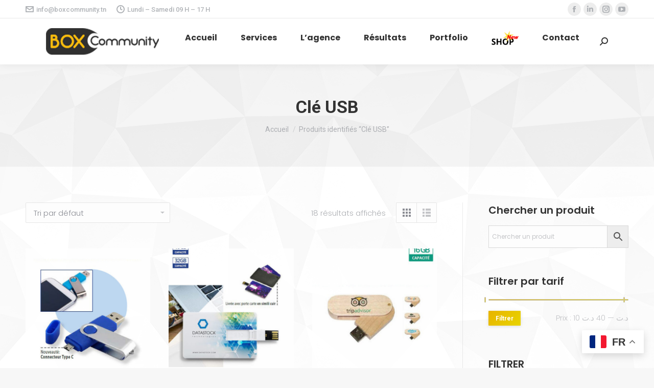

--- FILE ---
content_type: text/html; charset=UTF-8
request_url: https://boxcommunity.tn/etiquette-produit/cle-usb/
body_size: 36607
content:
<!DOCTYPE html>
<!--[if !(IE 6) | !(IE 7) | !(IE 8)  ]><!-->
<html lang="fr-FR" class="no-js">
<!--<![endif]-->
<head>
	<meta charset="UTF-8" />
		<meta name="viewport" content="width=device-width, initial-scale=1, maximum-scale=1, user-scalable=0">
		<meta name="theme-color" content="#e8b500"/>	<link rel="profile" href="https://gmpg.org/xfn/11" />
	        <script type="text/javascript">
            if (/Android|webOS|iPhone|iPad|iPod|BlackBerry|IEMobile|Opera Mini/i.test(navigator.userAgent)) {
                var originalAddEventListener = EventTarget.prototype.addEventListener,
                    oldWidth = window.innerWidth;

                EventTarget.prototype.addEventListener = function (eventName, eventHandler, useCapture) {
                    if (eventName === "resize") {
                        originalAddEventListener.call(this, eventName, function (event) {
                            if (oldWidth === window.innerWidth) {
                                return;
                            }
                            else if (oldWidth !== window.innerWidth) {
                                oldWidth = window.innerWidth;
                            }
                            if (eventHandler.handleEvent) {
                                eventHandler.handleEvent.call(this, event);
                            }
                            else {
                                eventHandler.call(this, event);
                            };
                        }, useCapture);
                    }
                    else {
                        originalAddEventListener.call(this, eventName, eventHandler, useCapture);
                    };
                };
            };
        </script>
		<meta name='robots' content='index, follow, max-image-preview:large, max-snippet:-1, max-video-preview:-1' />

	<!-- This site is optimized with the Yoast SEO plugin v26.6 - https://yoast.com/wordpress/plugins/seo/ -->
	<title>Archives des Clé USB - Agence de communication en Tunisie | BOX Community</title>
	<link rel="canonical" href="https://boxcommunity.tn/etiquette-produit/cle-usb/" />
	<meta property="og:locale" content="fr_FR" />
	<meta property="og:type" content="article" />
	<meta property="og:title" content="Archives des Clé USB - Agence de communication en Tunisie | BOX Community" />
	<meta property="og:url" content="https://boxcommunity.tn/etiquette-produit/cle-usb/" />
	<meta property="og:site_name" content="Agence de communication en Tunisie | BOX Community" />
	<meta name="twitter:card" content="summary_large_image" />
	<script type="application/ld+json" class="yoast-schema-graph">{"@context":"https://schema.org","@graph":[{"@type":"CollectionPage","@id":"https://boxcommunity.tn/etiquette-produit/cle-usb/","url":"https://boxcommunity.tn/etiquette-produit/cle-usb/","name":"Archives des Clé USB - Agence de communication en Tunisie | BOX Community","isPartOf":{"@id":"https://boxcommunity.tn/#website"},"primaryImageOfPage":{"@id":"https://boxcommunity.tn/etiquette-produit/cle-usb/#primaryimage"},"image":{"@id":"https://boxcommunity.tn/etiquette-produit/cle-usb/#primaryimage"},"thumbnailUrl":"https://boxcommunity.tn/wp-content/uploads/2021/12/CLE-USB-F005F-AVEC-CONNECTEUR-TYPE-C-personnalise-prix-Tunisie.jpg","breadcrumb":{"@id":"https://boxcommunity.tn/etiquette-produit/cle-usb/#breadcrumb"},"inLanguage":"fr-FR"},{"@type":"ImageObject","inLanguage":"fr-FR","@id":"https://boxcommunity.tn/etiquette-produit/cle-usb/#primaryimage","url":"https://boxcommunity.tn/wp-content/uploads/2021/12/CLE-USB-F005F-AVEC-CONNECTEUR-TYPE-C-personnalise-prix-Tunisie.jpg","contentUrl":"https://boxcommunity.tn/wp-content/uploads/2021/12/CLE-USB-F005F-AVEC-CONNECTEUR-TYPE-C-personnalise-prix-Tunisie.jpg","width":534,"height":738,"caption":"[base64]"},{"@type":"BreadcrumbList","@id":"https://boxcommunity.tn/etiquette-produit/cle-usb/#breadcrumb","itemListElement":[{"@type":"ListItem","position":1,"name":"Accueil","item":"https://boxcommunity.tn/"},{"@type":"ListItem","position":2,"name":"Clé USB"}]},{"@type":"WebSite","@id":"https://boxcommunity.tn/#website","url":"https://boxcommunity.tn/","name":"Agence de communication en Tunisie | BOX Community","description":"","publisher":{"@id":"https://boxcommunity.tn/#organization"},"potentialAction":[{"@type":"SearchAction","target":{"@type":"EntryPoint","urlTemplate":"https://boxcommunity.tn/?s={search_term_string}"},"query-input":{"@type":"PropertyValueSpecification","valueRequired":true,"valueName":"search_term_string"}}],"inLanguage":"fr-FR"},{"@type":"Organization","@id":"https://boxcommunity.tn/#organization","name":"Agence de communication en Tunisie | BOX Community","url":"https://boxcommunity.tn/","logo":{"@type":"ImageObject","inLanguage":"fr-FR","@id":"https://boxcommunity.tn/#/schema/logo/image/","url":"https://boxcommunity.tn/wp-content/uploads/2023/05/LOGO-BOX-COMMUNITY.png","contentUrl":"https://boxcommunity.tn/wp-content/uploads/2023/05/LOGO-BOX-COMMUNITY.png","width":236,"height":41,"caption":"Agence de communication en Tunisie | BOX Community"},"image":{"@id":"https://boxcommunity.tn/#/schema/logo/image/"},"sameAs":["https://www.facebook.com/BOXCommunityTN","https://www.instagram.com/box__community/"]}]}</script>
	<!-- / Yoast SEO plugin. -->


<link rel='dns-prefetch' href='//code.jquery.com' />
<link rel='dns-prefetch' href='//maps.googleapis.com' />
<link rel='dns-prefetch' href='//fonts.googleapis.com' />
<link rel='dns-prefetch' href='//www.googletagmanager.com' />
<link rel="alternate" type="application/rss+xml" title="Agence de communication en Tunisie | BOX Community &raquo; Flux" href="https://boxcommunity.tn/feed/" />
<link rel="alternate" type="application/rss+xml" title="Agence de communication en Tunisie | BOX Community &raquo; Flux des commentaires" href="https://boxcommunity.tn/comments/feed/" />
<link rel="alternate" type="application/rss+xml" title="Flux pour Agence de communication en Tunisie | BOX Community &raquo; Clé USB Étiquette" href="https://boxcommunity.tn/etiquette-produit/cle-usb/feed/" />
<style id='wp-img-auto-sizes-contain-inline-css' type='text/css'>
img:is([sizes=auto i],[sizes^="auto," i]){contain-intrinsic-size:3000px 1500px}
/*# sourceURL=wp-img-auto-sizes-contain-inline-css */
</style>
<link rel='stylesheet' id='berocket_mm_quantity_style-css' href='https://boxcommunity.tn/wp-content/plugins/minmax-quantity-for-woocommerce/css/shop.css?ver=1.3.8.3' type='text/css' media='all' />
<link rel='stylesheet' id='sbi_styles-css' href='https://boxcommunity.tn/wp-content/plugins/instagram-feed/css/sbi-styles.min.css?ver=6.10.0' type='text/css' media='all' />
<style id='wp-emoji-styles-inline-css' type='text/css'>

	img.wp-smiley, img.emoji {
		display: inline !important;
		border: none !important;
		box-shadow: none !important;
		height: 1em !important;
		width: 1em !important;
		margin: 0 0.07em !important;
		vertical-align: -0.1em !important;
		background: none !important;
		padding: 0 !important;
	}
/*# sourceURL=wp-emoji-styles-inline-css */
</style>
<style id='wp-block-library-inline-css' type='text/css'>
:root{--wp-block-synced-color:#7a00df;--wp-block-synced-color--rgb:122,0,223;--wp-bound-block-color:var(--wp-block-synced-color);--wp-editor-canvas-background:#ddd;--wp-admin-theme-color:#007cba;--wp-admin-theme-color--rgb:0,124,186;--wp-admin-theme-color-darker-10:#006ba1;--wp-admin-theme-color-darker-10--rgb:0,107,160.5;--wp-admin-theme-color-darker-20:#005a87;--wp-admin-theme-color-darker-20--rgb:0,90,135;--wp-admin-border-width-focus:2px}@media (min-resolution:192dpi){:root{--wp-admin-border-width-focus:1.5px}}.wp-element-button{cursor:pointer}:root .has-very-light-gray-background-color{background-color:#eee}:root .has-very-dark-gray-background-color{background-color:#313131}:root .has-very-light-gray-color{color:#eee}:root .has-very-dark-gray-color{color:#313131}:root .has-vivid-green-cyan-to-vivid-cyan-blue-gradient-background{background:linear-gradient(135deg,#00d084,#0693e3)}:root .has-purple-crush-gradient-background{background:linear-gradient(135deg,#34e2e4,#4721fb 50%,#ab1dfe)}:root .has-hazy-dawn-gradient-background{background:linear-gradient(135deg,#faaca8,#dad0ec)}:root .has-subdued-olive-gradient-background{background:linear-gradient(135deg,#fafae1,#67a671)}:root .has-atomic-cream-gradient-background{background:linear-gradient(135deg,#fdd79a,#004a59)}:root .has-nightshade-gradient-background{background:linear-gradient(135deg,#330968,#31cdcf)}:root .has-midnight-gradient-background{background:linear-gradient(135deg,#020381,#2874fc)}:root{--wp--preset--font-size--normal:16px;--wp--preset--font-size--huge:42px}.has-regular-font-size{font-size:1em}.has-larger-font-size{font-size:2.625em}.has-normal-font-size{font-size:var(--wp--preset--font-size--normal)}.has-huge-font-size{font-size:var(--wp--preset--font-size--huge)}.has-text-align-center{text-align:center}.has-text-align-left{text-align:left}.has-text-align-right{text-align:right}.has-fit-text{white-space:nowrap!important}#end-resizable-editor-section{display:none}.aligncenter{clear:both}.items-justified-left{justify-content:flex-start}.items-justified-center{justify-content:center}.items-justified-right{justify-content:flex-end}.items-justified-space-between{justify-content:space-between}.screen-reader-text{border:0;clip-path:inset(50%);height:1px;margin:-1px;overflow:hidden;padding:0;position:absolute;width:1px;word-wrap:normal!important}.screen-reader-text:focus{background-color:#ddd;clip-path:none;color:#444;display:block;font-size:1em;height:auto;left:5px;line-height:normal;padding:15px 23px 14px;text-decoration:none;top:5px;width:auto;z-index:100000}html :where(.has-border-color){border-style:solid}html :where([style*=border-top-color]){border-top-style:solid}html :where([style*=border-right-color]){border-right-style:solid}html :where([style*=border-bottom-color]){border-bottom-style:solid}html :where([style*=border-left-color]){border-left-style:solid}html :where([style*=border-width]){border-style:solid}html :where([style*=border-top-width]){border-top-style:solid}html :where([style*=border-right-width]){border-right-style:solid}html :where([style*=border-bottom-width]){border-bottom-style:solid}html :where([style*=border-left-width]){border-left-style:solid}html :where(img[class*=wp-image-]){height:auto;max-width:100%}:where(figure){margin:0 0 1em}html :where(.is-position-sticky){--wp-admin--admin-bar--position-offset:var(--wp-admin--admin-bar--height,0px)}@media screen and (max-width:600px){html :where(.is-position-sticky){--wp-admin--admin-bar--position-offset:0px}}

/*# sourceURL=wp-block-library-inline-css */
</style><link rel='stylesheet' id='wc-blocks-style-css' href='https://boxcommunity.tn/wp-content/plugins/woocommerce/assets/client/blocks/wc-blocks.css?ver=wc-10.4.2' type='text/css' media='all' />
<style id='global-styles-inline-css' type='text/css'>
:root{--wp--preset--aspect-ratio--square: 1;--wp--preset--aspect-ratio--4-3: 4/3;--wp--preset--aspect-ratio--3-4: 3/4;--wp--preset--aspect-ratio--3-2: 3/2;--wp--preset--aspect-ratio--2-3: 2/3;--wp--preset--aspect-ratio--16-9: 16/9;--wp--preset--aspect-ratio--9-16: 9/16;--wp--preset--color--black: #000000;--wp--preset--color--cyan-bluish-gray: #abb8c3;--wp--preset--color--white: #FFF;--wp--preset--color--pale-pink: #f78da7;--wp--preset--color--vivid-red: #cf2e2e;--wp--preset--color--luminous-vivid-orange: #ff6900;--wp--preset--color--luminous-vivid-amber: #fcb900;--wp--preset--color--light-green-cyan: #7bdcb5;--wp--preset--color--vivid-green-cyan: #00d084;--wp--preset--color--pale-cyan-blue: #8ed1fc;--wp--preset--color--vivid-cyan-blue: #0693e3;--wp--preset--color--vivid-purple: #9b51e0;--wp--preset--color--accent: #e8b500;--wp--preset--color--dark-gray: #111;--wp--preset--color--light-gray: #767676;--wp--preset--gradient--vivid-cyan-blue-to-vivid-purple: linear-gradient(135deg,rgb(6,147,227) 0%,rgb(155,81,224) 100%);--wp--preset--gradient--light-green-cyan-to-vivid-green-cyan: linear-gradient(135deg,rgb(122,220,180) 0%,rgb(0,208,130) 100%);--wp--preset--gradient--luminous-vivid-amber-to-luminous-vivid-orange: linear-gradient(135deg,rgb(252,185,0) 0%,rgb(255,105,0) 100%);--wp--preset--gradient--luminous-vivid-orange-to-vivid-red: linear-gradient(135deg,rgb(255,105,0) 0%,rgb(207,46,46) 100%);--wp--preset--gradient--very-light-gray-to-cyan-bluish-gray: linear-gradient(135deg,rgb(238,238,238) 0%,rgb(169,184,195) 100%);--wp--preset--gradient--cool-to-warm-spectrum: linear-gradient(135deg,rgb(74,234,220) 0%,rgb(151,120,209) 20%,rgb(207,42,186) 40%,rgb(238,44,130) 60%,rgb(251,105,98) 80%,rgb(254,248,76) 100%);--wp--preset--gradient--blush-light-purple: linear-gradient(135deg,rgb(255,206,236) 0%,rgb(152,150,240) 100%);--wp--preset--gradient--blush-bordeaux: linear-gradient(135deg,rgb(254,205,165) 0%,rgb(254,45,45) 50%,rgb(107,0,62) 100%);--wp--preset--gradient--luminous-dusk: linear-gradient(135deg,rgb(255,203,112) 0%,rgb(199,81,192) 50%,rgb(65,88,208) 100%);--wp--preset--gradient--pale-ocean: linear-gradient(135deg,rgb(255,245,203) 0%,rgb(182,227,212) 50%,rgb(51,167,181) 100%);--wp--preset--gradient--electric-grass: linear-gradient(135deg,rgb(202,248,128) 0%,rgb(113,206,126) 100%);--wp--preset--gradient--midnight: linear-gradient(135deg,rgb(2,3,129) 0%,rgb(40,116,252) 100%);--wp--preset--font-size--small: 13px;--wp--preset--font-size--medium: 20px;--wp--preset--font-size--large: 36px;--wp--preset--font-size--x-large: 42px;--wp--preset--spacing--20: 0.44rem;--wp--preset--spacing--30: 0.67rem;--wp--preset--spacing--40: 1rem;--wp--preset--spacing--50: 1.5rem;--wp--preset--spacing--60: 2.25rem;--wp--preset--spacing--70: 3.38rem;--wp--preset--spacing--80: 5.06rem;--wp--preset--shadow--natural: 6px 6px 9px rgba(0, 0, 0, 0.2);--wp--preset--shadow--deep: 12px 12px 50px rgba(0, 0, 0, 0.4);--wp--preset--shadow--sharp: 6px 6px 0px rgba(0, 0, 0, 0.2);--wp--preset--shadow--outlined: 6px 6px 0px -3px rgb(255, 255, 255), 6px 6px rgb(0, 0, 0);--wp--preset--shadow--crisp: 6px 6px 0px rgb(0, 0, 0);}:where(.is-layout-flex){gap: 0.5em;}:where(.is-layout-grid){gap: 0.5em;}body .is-layout-flex{display: flex;}.is-layout-flex{flex-wrap: wrap;align-items: center;}.is-layout-flex > :is(*, div){margin: 0;}body .is-layout-grid{display: grid;}.is-layout-grid > :is(*, div){margin: 0;}:where(.wp-block-columns.is-layout-flex){gap: 2em;}:where(.wp-block-columns.is-layout-grid){gap: 2em;}:where(.wp-block-post-template.is-layout-flex){gap: 1.25em;}:where(.wp-block-post-template.is-layout-grid){gap: 1.25em;}.has-black-color{color: var(--wp--preset--color--black) !important;}.has-cyan-bluish-gray-color{color: var(--wp--preset--color--cyan-bluish-gray) !important;}.has-white-color{color: var(--wp--preset--color--white) !important;}.has-pale-pink-color{color: var(--wp--preset--color--pale-pink) !important;}.has-vivid-red-color{color: var(--wp--preset--color--vivid-red) !important;}.has-luminous-vivid-orange-color{color: var(--wp--preset--color--luminous-vivid-orange) !important;}.has-luminous-vivid-amber-color{color: var(--wp--preset--color--luminous-vivid-amber) !important;}.has-light-green-cyan-color{color: var(--wp--preset--color--light-green-cyan) !important;}.has-vivid-green-cyan-color{color: var(--wp--preset--color--vivid-green-cyan) !important;}.has-pale-cyan-blue-color{color: var(--wp--preset--color--pale-cyan-blue) !important;}.has-vivid-cyan-blue-color{color: var(--wp--preset--color--vivid-cyan-blue) !important;}.has-vivid-purple-color{color: var(--wp--preset--color--vivid-purple) !important;}.has-black-background-color{background-color: var(--wp--preset--color--black) !important;}.has-cyan-bluish-gray-background-color{background-color: var(--wp--preset--color--cyan-bluish-gray) !important;}.has-white-background-color{background-color: var(--wp--preset--color--white) !important;}.has-pale-pink-background-color{background-color: var(--wp--preset--color--pale-pink) !important;}.has-vivid-red-background-color{background-color: var(--wp--preset--color--vivid-red) !important;}.has-luminous-vivid-orange-background-color{background-color: var(--wp--preset--color--luminous-vivid-orange) !important;}.has-luminous-vivid-amber-background-color{background-color: var(--wp--preset--color--luminous-vivid-amber) !important;}.has-light-green-cyan-background-color{background-color: var(--wp--preset--color--light-green-cyan) !important;}.has-vivid-green-cyan-background-color{background-color: var(--wp--preset--color--vivid-green-cyan) !important;}.has-pale-cyan-blue-background-color{background-color: var(--wp--preset--color--pale-cyan-blue) !important;}.has-vivid-cyan-blue-background-color{background-color: var(--wp--preset--color--vivid-cyan-blue) !important;}.has-vivid-purple-background-color{background-color: var(--wp--preset--color--vivid-purple) !important;}.has-black-border-color{border-color: var(--wp--preset--color--black) !important;}.has-cyan-bluish-gray-border-color{border-color: var(--wp--preset--color--cyan-bluish-gray) !important;}.has-white-border-color{border-color: var(--wp--preset--color--white) !important;}.has-pale-pink-border-color{border-color: var(--wp--preset--color--pale-pink) !important;}.has-vivid-red-border-color{border-color: var(--wp--preset--color--vivid-red) !important;}.has-luminous-vivid-orange-border-color{border-color: var(--wp--preset--color--luminous-vivid-orange) !important;}.has-luminous-vivid-amber-border-color{border-color: var(--wp--preset--color--luminous-vivid-amber) !important;}.has-light-green-cyan-border-color{border-color: var(--wp--preset--color--light-green-cyan) !important;}.has-vivid-green-cyan-border-color{border-color: var(--wp--preset--color--vivid-green-cyan) !important;}.has-pale-cyan-blue-border-color{border-color: var(--wp--preset--color--pale-cyan-blue) !important;}.has-vivid-cyan-blue-border-color{border-color: var(--wp--preset--color--vivid-cyan-blue) !important;}.has-vivid-purple-border-color{border-color: var(--wp--preset--color--vivid-purple) !important;}.has-vivid-cyan-blue-to-vivid-purple-gradient-background{background: var(--wp--preset--gradient--vivid-cyan-blue-to-vivid-purple) !important;}.has-light-green-cyan-to-vivid-green-cyan-gradient-background{background: var(--wp--preset--gradient--light-green-cyan-to-vivid-green-cyan) !important;}.has-luminous-vivid-amber-to-luminous-vivid-orange-gradient-background{background: var(--wp--preset--gradient--luminous-vivid-amber-to-luminous-vivid-orange) !important;}.has-luminous-vivid-orange-to-vivid-red-gradient-background{background: var(--wp--preset--gradient--luminous-vivid-orange-to-vivid-red) !important;}.has-very-light-gray-to-cyan-bluish-gray-gradient-background{background: var(--wp--preset--gradient--very-light-gray-to-cyan-bluish-gray) !important;}.has-cool-to-warm-spectrum-gradient-background{background: var(--wp--preset--gradient--cool-to-warm-spectrum) !important;}.has-blush-light-purple-gradient-background{background: var(--wp--preset--gradient--blush-light-purple) !important;}.has-blush-bordeaux-gradient-background{background: var(--wp--preset--gradient--blush-bordeaux) !important;}.has-luminous-dusk-gradient-background{background: var(--wp--preset--gradient--luminous-dusk) !important;}.has-pale-ocean-gradient-background{background: var(--wp--preset--gradient--pale-ocean) !important;}.has-electric-grass-gradient-background{background: var(--wp--preset--gradient--electric-grass) !important;}.has-midnight-gradient-background{background: var(--wp--preset--gradient--midnight) !important;}.has-small-font-size{font-size: var(--wp--preset--font-size--small) !important;}.has-medium-font-size{font-size: var(--wp--preset--font-size--medium) !important;}.has-large-font-size{font-size: var(--wp--preset--font-size--large) !important;}.has-x-large-font-size{font-size: var(--wp--preset--font-size--x-large) !important;}
/*# sourceURL=global-styles-inline-css */
</style>

<style id='classic-theme-styles-inline-css' type='text/css'>
/*! This file is auto-generated */
.wp-block-button__link{color:#fff;background-color:#32373c;border-radius:9999px;box-shadow:none;text-decoration:none;padding:calc(.667em + 2px) calc(1.333em + 2px);font-size:1.125em}.wp-block-file__button{background:#32373c;color:#fff;text-decoration:none}
/*# sourceURL=/wp-includes/css/classic-themes.min.css */
</style>
<link rel='stylesheet' id='bootstrap-css-css' href='https://boxcommunity.tn/wp-content/plugins/boxcommunitycustomplugin/assets/css/bootstrap.min.css?ver=6.9' type='text/css' media='all' />
<link rel='stylesheet' id='jquery-ui-css' href='https://code.jquery.com/ui/1.13.2/themes/base/jquery-ui.css?ver=11.13.2' type='text/css' media='all' />
<link rel='stylesheet' id='myfp-css-css' href='https://boxcommunity.tn/wp-content/plugins/boxcommunitycustomplugin/assets/css/my-fabric-plugin.css?ver=1.0.0' type='text/css' media='all' />
<link rel='stylesheet' id='contact-form-7-css' href='https://boxcommunity.tn/wp-content/plugins/contact-form-7/includes/css/styles.css?ver=6.1.4' type='text/css' media='all' />
<style id='woocommerce-inline-inline-css' type='text/css'>
.woocommerce form .form-row .required { visibility: visible; }
/*# sourceURL=woocommerce-inline-inline-css */
</style>
<link rel='stylesheet' id='aws-style-css' href='https://boxcommunity.tn/wp-content/plugins/advanced-woo-search/assets/css/common.min.css?ver=3.50' type='text/css' media='all' />
<link rel='stylesheet' id='the7-icomoon-numbers-32x32-css' href='https://boxcommunity.tn/wp-content/uploads/smile_fonts/icomoon-numbers-32x32/icomoon-numbers-32x32.css?ver=6.9' type='text/css' media='all' />
<link rel='stylesheet' id='dflip-style-css' href='https://boxcommunity.tn/wp-content/plugins/3d-flipbook-dflip-lite/assets/css/dflip.min.css?ver=2.4.20' type='text/css' media='all' />
<link rel='stylesheet' id='dt-web-fonts-css' href='https://fonts.googleapis.com/css?family=Roboto:400,500,600,700%7CPoppins:300,400,600,700,800' type='text/css' media='all' />
<link rel='stylesheet' id='dt-main-css' href='https://boxcommunity.tn/wp-content/themes/dt-the7/css/main.min.css?ver=9.3.1' type='text/css' media='all' />
<style id='dt-main-inline-css' type='text/css'>
body #load {
  display: block;
  height: 100%;
  overflow: hidden;
  position: fixed;
  width: 100%;
  z-index: 9901;
  opacity: 1;
  visibility: visible;
  transition: all .35s ease-out;
}
.load-wrap {
  width: 100%;
  height: 100%;
  background-position: center center;
  background-repeat: no-repeat;
  text-align: center;
}
.load-wrap > svg {
  position: absolute;
  top: 50%;
  left: 50%;
  transform: translate(-50%,-50%);
}
#load {
  background-color: #ffffff;
}
.uil-default rect:not(.bk) {
  fill: rgba(51,51,51,0.25);
}
.uil-ring > path {
  fill: rgba(51,51,51,0.25);
}
.ring-loader .circle {
  fill: rgba(51,51,51,0.25);
}
.ring-loader .moving-circle {
  fill: #333333;
}
.uil-hourglass .glass {
  stroke: #333333;
}
.uil-hourglass .sand {
  fill: rgba(51,51,51,0.25);
}
.spinner-loader .load-wrap {
  background-image: url("data:image/svg+xml,%3Csvg width='75px' height='75px' xmlns='http://www.w3.org/2000/svg' viewBox='0 0 100 100' preserveAspectRatio='xMidYMid' class='uil-default'%3E%3Crect x='0' y='0' width='100' height='100' fill='none' class='bk'%3E%3C/rect%3E%3Crect  x='46.5' y='40' width='7' height='20' rx='5' ry='5' fill='rgba%2851%2C51%2C51%2C0.25%29' transform='rotate(0 50 50) translate(0 -30)'%3E  %3Canimate attributeName='opacity' from='1' to='0' dur='1s' begin='0s' repeatCount='indefinite'/%3E%3C/rect%3E%3Crect  x='46.5' y='40' width='7' height='20' rx='5' ry='5' fill='rgba%2851%2C51%2C51%2C0.25%29' transform='rotate(30 50 50) translate(0 -30)'%3E  %3Canimate attributeName='opacity' from='1' to='0' dur='1s' begin='0.08333333333333333s' repeatCount='indefinite'/%3E%3C/rect%3E%3Crect  x='46.5' y='40' width='7' height='20' rx='5' ry='5' fill='rgba%2851%2C51%2C51%2C0.25%29' transform='rotate(60 50 50) translate(0 -30)'%3E  %3Canimate attributeName='opacity' from='1' to='0' dur='1s' begin='0.16666666666666666s' repeatCount='indefinite'/%3E%3C/rect%3E%3Crect  x='46.5' y='40' width='7' height='20' rx='5' ry='5' fill='rgba%2851%2C51%2C51%2C0.25%29' transform='rotate(90 50 50) translate(0 -30)'%3E  %3Canimate attributeName='opacity' from='1' to='0' dur='1s' begin='0.25s' repeatCount='indefinite'/%3E%3C/rect%3E%3Crect  x='46.5' y='40' width='7' height='20' rx='5' ry='5' fill='rgba%2851%2C51%2C51%2C0.25%29' transform='rotate(120 50 50) translate(0 -30)'%3E  %3Canimate attributeName='opacity' from='1' to='0' dur='1s' begin='0.3333333333333333s' repeatCount='indefinite'/%3E%3C/rect%3E%3Crect  x='46.5' y='40' width='7' height='20' rx='5' ry='5' fill='rgba%2851%2C51%2C51%2C0.25%29' transform='rotate(150 50 50) translate(0 -30)'%3E  %3Canimate attributeName='opacity' from='1' to='0' dur='1s' begin='0.4166666666666667s' repeatCount='indefinite'/%3E%3C/rect%3E%3Crect  x='46.5' y='40' width='7' height='20' rx='5' ry='5' fill='rgba%2851%2C51%2C51%2C0.25%29' transform='rotate(180 50 50) translate(0 -30)'%3E  %3Canimate attributeName='opacity' from='1' to='0' dur='1s' begin='0.5s' repeatCount='indefinite'/%3E%3C/rect%3E%3Crect  x='46.5' y='40' width='7' height='20' rx='5' ry='5' fill='rgba%2851%2C51%2C51%2C0.25%29' transform='rotate(210 50 50) translate(0 -30)'%3E  %3Canimate attributeName='opacity' from='1' to='0' dur='1s' begin='0.5833333333333334s' repeatCount='indefinite'/%3E%3C/rect%3E%3Crect  x='46.5' y='40' width='7' height='20' rx='5' ry='5' fill='rgba%2851%2C51%2C51%2C0.25%29' transform='rotate(240 50 50) translate(0 -30)'%3E  %3Canimate attributeName='opacity' from='1' to='0' dur='1s' begin='0.6666666666666666s' repeatCount='indefinite'/%3E%3C/rect%3E%3Crect  x='46.5' y='40' width='7' height='20' rx='5' ry='5' fill='rgba%2851%2C51%2C51%2C0.25%29' transform='rotate(270 50 50) translate(0 -30)'%3E  %3Canimate attributeName='opacity' from='1' to='0' dur='1s' begin='0.75s' repeatCount='indefinite'/%3E%3C/rect%3E%3Crect  x='46.5' y='40' width='7' height='20' rx='5' ry='5' fill='rgba%2851%2C51%2C51%2C0.25%29' transform='rotate(300 50 50) translate(0 -30)'%3E  %3Canimate attributeName='opacity' from='1' to='0' dur='1s' begin='0.8333333333333334s' repeatCount='indefinite'/%3E%3C/rect%3E%3Crect  x='46.5' y='40' width='7' height='20' rx='5' ry='5' fill='rgba%2851%2C51%2C51%2C0.25%29' transform='rotate(330 50 50) translate(0 -30)'%3E  %3Canimate attributeName='opacity' from='1' to='0' dur='1s' begin='0.9166666666666666s' repeatCount='indefinite'/%3E%3C/rect%3E%3C/svg%3E");
}
.ring-loader .load-wrap {
  background-image: url("data:image/svg+xml,%3Csvg xmlns='http://www.w3.org/2000/svg' viewBox='0 0 32 32' width='72' height='72' fill='rgba%2851%2C51%2C51%2C0.25%29'%3E   %3Cpath opacity='.25' d='M16 0 A16 16 0 0 0 16 32 A16 16 0 0 0 16 0 M16 4 A12 12 0 0 1 16 28 A12 12 0 0 1 16 4'/%3E   %3Cpath d='M16 0 A16 16 0 0 1 32 16 L28 16 A12 12 0 0 0 16 4z'%3E     %3CanimateTransform attributeName='transform' type='rotate' from='0 16 16' to='360 16 16' dur='0.8s' repeatCount='indefinite' /%3E   %3C/path%3E %3C/svg%3E");
}
.hourglass-loader .load-wrap {
  background-image: url("data:image/svg+xml,%3Csvg xmlns='http://www.w3.org/2000/svg' viewBox='0 0 32 32' width='72' height='72' fill='rgba%2851%2C51%2C51%2C0.25%29'%3E   %3Cpath transform='translate(2)' d='M0 12 V20 H4 V12z'%3E      %3Canimate attributeName='d' values='M0 12 V20 H4 V12z; M0 4 V28 H4 V4z; M0 12 V20 H4 V12z; M0 12 V20 H4 V12z' dur='1.2s' repeatCount='indefinite' begin='0' keytimes='0;.2;.5;1' keySplines='0.2 0.2 0.4 0.8;0.2 0.6 0.4 0.8;0.2 0.8 0.4 0.8' calcMode='spline'  /%3E   %3C/path%3E   %3Cpath transform='translate(8)' d='M0 12 V20 H4 V12z'%3E     %3Canimate attributeName='d' values='M0 12 V20 H4 V12z; M0 4 V28 H4 V4z; M0 12 V20 H4 V12z; M0 12 V20 H4 V12z' dur='1.2s' repeatCount='indefinite' begin='0.2' keytimes='0;.2;.5;1' keySplines='0.2 0.2 0.4 0.8;0.2 0.6 0.4 0.8;0.2 0.8 0.4 0.8' calcMode='spline'  /%3E   %3C/path%3E   %3Cpath transform='translate(14)' d='M0 12 V20 H4 V12z'%3E     %3Canimate attributeName='d' values='M0 12 V20 H4 V12z; M0 4 V28 H4 V4z; M0 12 V20 H4 V12z; M0 12 V20 H4 V12z' dur='1.2s' repeatCount='indefinite' begin='0.4' keytimes='0;.2;.5;1' keySplines='0.2 0.2 0.4 0.8;0.2 0.6 0.4 0.8;0.2 0.8 0.4 0.8' calcMode='spline' /%3E   %3C/path%3E   %3Cpath transform='translate(20)' d='M0 12 V20 H4 V12z'%3E     %3Canimate attributeName='d' values='M0 12 V20 H4 V12z; M0 4 V28 H4 V4z; M0 12 V20 H4 V12z; M0 12 V20 H4 V12z' dur='1.2s' repeatCount='indefinite' begin='0.6' keytimes='0;.2;.5;1' keySplines='0.2 0.2 0.4 0.8;0.2 0.6 0.4 0.8;0.2 0.8 0.4 0.8' calcMode='spline' /%3E   %3C/path%3E   %3Cpath transform='translate(26)' d='M0 12 V20 H4 V12z'%3E     %3Canimate attributeName='d' values='M0 12 V20 H4 V12z; M0 4 V28 H4 V4z; M0 12 V20 H4 V12z; M0 12 V20 H4 V12z' dur='1.2s' repeatCount='indefinite' begin='0.8' keytimes='0;.2;.5;1' keySplines='0.2 0.2 0.4 0.8;0.2 0.6 0.4 0.8;0.2 0.8 0.4 0.8' calcMode='spline' /%3E   %3C/path%3E %3C/svg%3E");
}

/*# sourceURL=dt-main-inline-css */
</style>
<link rel='stylesheet' id='the7-font-css' href='https://boxcommunity.tn/wp-content/themes/dt-the7/fonts/icomoon-the7-font/icomoon-the7-font.min.css?ver=9.3.1' type='text/css' media='all' />
<link rel='stylesheet' id='the7-awesome-fonts-css' href='https://boxcommunity.tn/wp-content/themes/dt-the7/fonts/FontAwesome/css/all.min.css?ver=9.3.1' type='text/css' media='all' />
<link rel='stylesheet' id='the7-core-css' href='https://boxcommunity.tn/wp-content/plugins/dt-the7-core/assets/css/post-type.min.css?ver=2.5.7.1' type='text/css' media='all' />
<link rel='stylesheet' id='dt-custom-css' href='https://boxcommunity.tn/wp-content/uploads/the7-css/custom.css?ver=d74811ebca81' type='text/css' media='all' />
<link rel='stylesheet' id='wc-dt-custom-css' href='https://boxcommunity.tn/wp-content/uploads/the7-css/compatibility/wc-dt-custom.css?ver=d74811ebca81' type='text/css' media='all' />
<link rel='stylesheet' id='dt-media-css' href='https://boxcommunity.tn/wp-content/uploads/the7-css/media.css?ver=d74811ebca81' type='text/css' media='all' />
<link rel='stylesheet' id='the7-mega-menu-css' href='https://boxcommunity.tn/wp-content/uploads/the7-css/mega-menu.css?ver=d74811ebca81' type='text/css' media='all' />
<link rel='stylesheet' id='the7-elements-albums-portfolio-css' href='https://boxcommunity.tn/wp-content/uploads/the7-css/the7-elements-albums-portfolio.css?ver=d74811ebca81' type='text/css' media='all' />
<link rel='stylesheet' id='the7-elements-css' href='https://boxcommunity.tn/wp-content/uploads/the7-css/post-type-dynamic.css?ver=d74811ebca81' type='text/css' media='all' />
<link rel='stylesheet' id='style-css' href='https://boxcommunity.tn/wp-content/themes/dt-the7/style.css?ver=9.3.1' type='text/css' media='all' />
<link rel='stylesheet' id='ultimate-vc-addons-style-min-css' href='https://boxcommunity.tn/wp-content/plugins/Ultimate_VC_Addons/assets/min-css/ultimate.min.css?ver=3.19.11' type='text/css' media='all' />
<link rel='stylesheet' id='ultimate-vc-addons-icons-css' href='https://boxcommunity.tn/wp-content/plugins/Ultimate_VC_Addons/assets/css/icons.css?ver=3.19.11' type='text/css' media='all' />
<link rel='stylesheet' id='ultimate-vc-addons-vidcons-css' href='https://boxcommunity.tn/wp-content/plugins/Ultimate_VC_Addons/assets/fonts/vidcons.css?ver=3.19.11' type='text/css' media='all' />
<link rel='stylesheet' id='ultimate-vc-addons-selected-google-fonts-style-css' href='https://fonts.googleapis.com/css?family=Roboto:normal,700&#038;subset=greek,cyrillic,latin,vietnamese,cyrillic-ext,greek-ext,latin-ext' type='text/css' media='all' />
<script type="text/javascript" src="https://boxcommunity.tn/wp-includes/js/jquery/jquery.min.js?ver=3.7.1" id="jquery-core-js"></script>
<script type="text/javascript" src="https://boxcommunity.tn/wp-includes/js/jquery/jquery-migrate.min.js?ver=3.4.1" id="jquery-migrate-js"></script>
<script type="text/javascript" src="https://boxcommunity.tn/wp-content/plugins/minmax-quantity-for-woocommerce/js/frontend.js?ver=6.9" id="berocket-front-cart-js-js"></script>
<script type="text/javascript" src="https://boxcommunity.tn/wp-content/plugins/woocommerce/assets/js/jquery-blockui/jquery.blockUI.min.js?ver=2.7.0-wc.10.4.2" id="wc-jquery-blockui-js" data-wp-strategy="defer"></script>
<script type="text/javascript" id="wc-add-to-cart-js-extra">
/* <![CDATA[ */
var wc_add_to_cart_params = {"ajax_url":"/wp-admin/admin-ajax.php","wc_ajax_url":"/?wc-ajax=%%endpoint%%","i18n_view_cart":"Voir le panier","cart_url":"https://boxcommunity.tn/shop/cart/","is_cart":"","cart_redirect_after_add":"no"};
//# sourceURL=wc-add-to-cart-js-extra
/* ]]> */
</script>
<script type="text/javascript" src="https://boxcommunity.tn/wp-content/plugins/woocommerce/assets/js/frontend/add-to-cart.min.js?ver=10.4.2" id="wc-add-to-cart-js" data-wp-strategy="defer"></script>
<script type="text/javascript" src="https://boxcommunity.tn/wp-content/plugins/woocommerce/assets/js/js-cookie/js.cookie.min.js?ver=2.1.4-wc.10.4.2" id="wc-js-cookie-js" defer="defer" data-wp-strategy="defer"></script>
<script type="text/javascript" id="woocommerce-js-extra">
/* <![CDATA[ */
var woocommerce_params = {"ajax_url":"/wp-admin/admin-ajax.php","wc_ajax_url":"/?wc-ajax=%%endpoint%%","i18n_password_show":"Afficher le mot de passe","i18n_password_hide":"Masquer le mot de passe"};
//# sourceURL=woocommerce-js-extra
/* ]]> */
</script>
<script type="text/javascript" src="https://boxcommunity.tn/wp-content/plugins/woocommerce/assets/js/frontend/woocommerce.min.js?ver=10.4.2" id="woocommerce-js" defer="defer" data-wp-strategy="defer"></script>
<script type="text/javascript" src="https://boxcommunity.tn/wp-content/plugins/js_composer/assets/js/vendors/woocommerce-add-to-cart.js?ver=6.7.0" id="vc_woocommerce-add-to-cart-js-js"></script>
<script type="text/javascript" id="dt-above-fold-js-extra">
/* <![CDATA[ */
var dtLocal = {"themeUrl":"https://boxcommunity.tn/wp-content/themes/dt-the7","passText":"Pour voir ce contenu, entrer le mots de passe:","moreButtonText":{"loading":"Chargement...","loadMore":"Charger la suite"},"postID":"57920","ajaxurl":"https://boxcommunity.tn/wp-admin/admin-ajax.php","REST":{"baseUrl":"https://boxcommunity.tn/wp-json/the7/v1","endpoints":{"sendMail":"/send-mail"}},"contactMessages":{"required":"Un ou plusieurs champs contiennent une erreur. S'il vous pla\u00eet, v\u00e9rifiez et essayez \u00e0 nouveau.","terms":"Please accept the privacy policy.","fillTheCaptchaError":"Please, fill the captcha."},"captchaSiteKey":"","ajaxNonce":"a767a3d1c9","pageData":{"type":"archive","template":null,"layout":"masonry"},"themeSettings":{"smoothScroll":"off","lazyLoading":false,"accentColor":{"mode":"gradient","color":"#e8b500"},"desktopHeader":{"height":90},"ToggleCaptionEnabled":"disabled","ToggleCaption":"Navigation","floatingHeader":{"showAfter":94,"showMenu":true,"height":80,"logo":{"showLogo":true,"html":"\u003Cimg class=\" preload-me\" src=\"https://boxcommunity.tn/wp-content/uploads/2026/01/Logo-BOX-Community-Agence-de-communication-en-Tunisie-1.png\" srcset=\"https://boxcommunity.tn/wp-content/uploads/2026/01/Logo-BOX-Community-Agence-de-communication-en-Tunisie-1.png 236w, https://boxcommunity.tn/wp-content/uploads/2026/01/Logo-BOX-Community-Agence-de-communication-en-Tunisie-1.png 236w\" width=\"236\" height=\"52\"   sizes=\"236px\" alt=\"Agence de communication en Tunisie | BOX Community\" /\u003E","url":"https://boxcommunity.tn/"}},"topLine":{"floatingTopLine":{"logo":{"showLogo":false,"html":""}}},"mobileHeader":{"firstSwitchPoint":992,"secondSwitchPoint":600,"firstSwitchPointHeight":60,"secondSwitchPointHeight":60,"mobileToggleCaptionEnabled":"disabled","mobileToggleCaption":"Menu"},"stickyMobileHeaderFirstSwitch":{"logo":{"html":"\u003Cimg class=\" preload-me\" src=\"https://boxcommunity.tn/wp-content/uploads/2026/01/Logo-BOX-Community-version-mobile-Agence-de-communication-en-Tunisie.png\" srcset=\"https://boxcommunity.tn/wp-content/uploads/2026/01/Logo-BOX-Community-version-mobile-Agence-de-communication-en-Tunisie.png 170w, https://boxcommunity.tn/wp-content/uploads/2026/01/Logo-BOX-Community-version-mobile-Agence-de-communication-en-Tunisie.png 170w\" width=\"170\" height=\"36\"   sizes=\"170px\" alt=\"Agence de communication en Tunisie | BOX Community\" /\u003E"}},"stickyMobileHeaderSecondSwitch":{"logo":{"html":"\u003Cimg class=\" preload-me\" src=\"https://boxcommunity.tn/wp-content/uploads/2026/01/Logo-BOX-Community-version-mobile-Agence-de-communication-en-Tunisie.png\" srcset=\"https://boxcommunity.tn/wp-content/uploads/2026/01/Logo-BOX-Community-version-mobile-Agence-de-communication-en-Tunisie.png 170w, https://boxcommunity.tn/wp-content/uploads/2026/01/Logo-BOX-Community-version-mobile-Agence-de-communication-en-Tunisie.png 170w\" width=\"170\" height=\"36\"   sizes=\"170px\" alt=\"Agence de communication en Tunisie | BOX Community\" /\u003E"}},"content":{"textColor":"#8b8d94","headerColor":"#333333"},"sidebar":{"switchPoint":990},"boxedWidth":"1280px","stripes":{"stripe1":{"textColor":"#787d85","headerColor":"#3b3f4a"},"stripe2":{"textColor":"#8b9199","headerColor":"#ffffff"},"stripe3":{"textColor":"#ffffff","headerColor":"#ffffff"}}},"VCMobileScreenWidth":"778","wcCartFragmentHash":"dcdace28d1a6490c663ff6042285b7db"};
var dtShare = {"shareButtonText":{"facebook":"Share on Facebook","twitter":"Tweet","pinterest":"Pin it","linkedin":"Share on Linkedin","whatsapp":"Share on Whatsapp"},"overlayOpacity":"85"};
//# sourceURL=dt-above-fold-js-extra
/* ]]> */
</script>
<script type="text/javascript" src="https://boxcommunity.tn/wp-content/themes/dt-the7/js/above-the-fold.min.js?ver=9.3.1" id="dt-above-fold-js"></script>
<script type="text/javascript" src="https://boxcommunity.tn/wp-content/plugins/Ultimate_VC_Addons/assets/min-js/modernizr-custom.min.js?ver=3.19.11" id="ultimate-vc-addons-modernizr-js"></script>
<script type="text/javascript" src="https://boxcommunity.tn/wp-content/plugins/Ultimate_VC_Addons/assets/min-js/jquery-ui.min.js?ver=3.19.11" id="jquery_ui-js"></script>
<script type="text/javascript" src="https://maps.googleapis.com/maps/api/js" id="ultimate-vc-addons-googleapis-js"></script>
<script type="text/javascript" src="https://boxcommunity.tn/wp-includes/js/jquery/ui/core.min.js?ver=1.13.3" id="jquery-ui-core-js"></script>
<script type="text/javascript" src="https://boxcommunity.tn/wp-includes/js/jquery/ui/mouse.min.js?ver=1.13.3" id="jquery-ui-mouse-js"></script>
<script type="text/javascript" src="https://boxcommunity.tn/wp-includes/js/jquery/ui/slider.min.js?ver=1.13.3" id="jquery-ui-slider-js"></script>
<script type="text/javascript" src="https://boxcommunity.tn/wp-content/plugins/Ultimate_VC_Addons/assets/min-js/jquery-ui-labeledslider.min.js?ver=3.19.11" id="ultimate-vc-addons_range_tick-js"></script>
<script type="text/javascript" src="https://boxcommunity.tn/wp-content/plugins/Ultimate_VC_Addons/assets/min-js/ultimate.min.js?ver=3.19.11" id="ultimate-vc-addons-script-js"></script>
<script type="text/javascript" src="https://boxcommunity.tn/wp-content/plugins/Ultimate_VC_Addons/assets/min-js/modal-all.min.js?ver=3.19.11" id="ultimate-vc-addons-modal-all-js"></script>
<script type="text/javascript" src="https://boxcommunity.tn/wp-content/plugins/Ultimate_VC_Addons/assets/min-js/jparallax.min.js?ver=3.19.11" id="ultimate-vc-addons-jquery.shake-js"></script>
<script type="text/javascript" src="https://boxcommunity.tn/wp-content/plugins/Ultimate_VC_Addons/assets/min-js/vhparallax.min.js?ver=3.19.11" id="ultimate-vc-addons-jquery.vhparallax-js"></script>
<script type="text/javascript" src="https://boxcommunity.tn/wp-content/plugins/Ultimate_VC_Addons/assets/min-js/ultimate_bg.min.js?ver=3.19.11" id="ultimate-vc-addons-row-bg-js"></script>
<script type="text/javascript" src="https://boxcommunity.tn/wp-content/plugins/Ultimate_VC_Addons/assets/min-js/mb-YTPlayer.min.js?ver=3.19.11" id="ultimate-vc-addons-jquery.ytplayer-js"></script>
<link rel="https://api.w.org/" href="https://boxcommunity.tn/wp-json/" /><link rel="alternate" title="JSON" type="application/json" href="https://boxcommunity.tn/wp-json/wp/v2/product_tag/362" /><link rel="EditURI" type="application/rsd+xml" title="RSD" href="https://boxcommunity.tn/xmlrpc.php?rsd" />
<meta name="generator" content="WordPress 6.9" />
<meta name="generator" content="WooCommerce 10.4.2" />
  <style type="text/css">
      :root {
          --my_fabric-primary: #007cba;
          --my_fabric-secondary: #ffffff;
          --my_fabric-hover: #0957be;
          --my_fabric-botton-text: #ffffff;
      }
      .btn-secondary:not(:disabled):not(.disabled).active {
        background-color: var(--my_fabric-primary);
        color:var(--my_fabric-botton-text);
}
.btn-secondary{
  background-color: var(--my_fabric-secondary);
        color:black;
}
.btn-secondary:hover {
  background-color: var(--my_fabric-hover)!important;
  color:var(--my_fabric-botton-text);
}
.custom-file-upload {

  background-color: var(--my_fabric-primary);
  color:var(--my_fabric-botton-text);

}
      .toggle-btn {
  background-color: var(--my_fabric-primary);
  color:var(--my_fabric-botton-text);
      }
      .toggle-btn:hover {
        background-color: var(--my_fabric-hover)!important;
  color:var(--my_fabric-botton-text);
      }

      .toggle-btn[disabled] {
  background-color: var(--my_fabric-secondary)!important;
  color:black;
 
}
.custom-file-upload:hover {
  background-color: var(--my_fabric-hover)!important;
  color:var(--my_fabric-botton-text);
}
.toggle-btn[disabled]:hover {
  background-color: var(--my_fabric-secondary)!important;
  color:black;
}
     
  </style>
  <meta name="generator" content="Site Kit by Google 1.168.0" /><style></style>	<noscript><style>.woocommerce-product-gallery{ opacity: 1 !important; }</style></noscript>
	
            <script>

                window.addEventListener('load', function() {
                    var forms = document.querySelectorAll(".searchform.mini-widget-searchform .searchform-s");

                    var awsFormHtml = "<style>\n                .mini-widget-searchform .aws-container.aws-js-seamless + .search-icon { display: none; } \n                .mini-widget-searchform .aws-container.aws-js-seamless .aws-search-field.field.searchform-s { padding: 6px; }\n                .mini-widget-searchform .aws-container.aws-js-seamless .aws-form-btn { border-width: 0px; }\n                .mini-widget-searchform .overlay-search-wrap { width: 400px; max-width: 100%; }\n            <\/style><div class=\"aws-container aws-js-seamless\" data-url=\"\/?wc-ajax=aws_action\" data-siteurl=\"https:\/\/boxcommunity.tn\" data-lang=\"\" data-show-loader=\"true\" data-show-more=\"true\" data-show-page=\"true\" data-ajax-search=\"true\" data-show-clear=\"true\" data-mobile-screen=\"false\" data-use-analytics=\"false\" data-min-chars=\"1\" data-buttons-order=\"2\" data-timeout=\"300\" data-is-mobile=\"false\" data-page-id=\"362\" data-tax=\"product_tag\" ><div class=\"aws-search-form\" action=\"https:\/\/boxcommunity.tn\/\" method=\"get\" role=\"search\" ><div class=\"aws-wrapper\"><label class=\"aws-search-label\" for=\"6967800416424\">Chercher un produit<\/label><input type=\"search\" name=\"s\" id=\"6967800416424\" value=\"\" class=\"aws-search-field field searchform-s\" placeholder=\"Chercher un produit\" autocomplete=\"off\" \/><input type=\"hidden\" name=\"post_type\" value=\"product\"><input type=\"hidden\" name=\"type_aws\" value=\"true\"><div class=\"aws-search-clear\"><span>\u00d7<\/span><\/div><div class=\"aws-loader\"><\/div><\/div><div class=\"aws-search-btn aws-form-btn\"><span class=\"aws-search-btn_icon\"><svg focusable=\"false\" xmlns=\"http:\/\/www.w3.org\/2000\/svg\" viewBox=\"0 0 24 24\" width=\"24px\"><path d=\"M15.5 14h-.79l-.28-.27C15.41 12.59 16 11.11 16 9.5 16 5.91 13.09 3 9.5 3S3 5.91 3 9.5 5.91 16 9.5 16c1.61 0 3.09-.59 4.23-1.57l.27.28v.79l5 4.99L20.49 19l-4.99-5zm-6 0C7.01 14 5 11.99 5 9.5S7.01 5 9.5 5 14 7.01 14 9.5 11.99 14 9.5 14z\"><\/path><\/svg><\/span><\/div><\/div><\/div>";

                    if ( forms ) {

                        for ( var i = 0; i < forms.length; i++ ) {
                            if ( forms[i].parentNode.outerHTML.indexOf('aws-container') === -1 ) {
                                forms[i].outerHTML = awsFormHtml;
                            }
                        }

                        window.setTimeout(function(){
                            jQuery('.aws-js-seamless').each( function() {
                                try {
                                    jQuery(this).aws_search();
                                } catch (error) {
                                    window.setTimeout(function(){
                                        try {
                                            jQuery(this).aws_search();
                                        } catch (error) {}
                                    }, 2000);
                                }
                            });
                        }, 1000);

                    }
                }, false);
            </script>

        <meta name="generator" content="Powered by WPBakery Page Builder - drag and drop page builder for WordPress."/>
<meta name="generator" content="Powered by Slider Revolution 6.5.8 - responsive, Mobile-Friendly Slider Plugin for WordPress with comfortable drag and drop interface." />
<script type="text/javascript">
document.addEventListener("DOMContentLoaded", function(event) { 
	var load = document.getElementById("load");
	if(!load.classList.contains('loader-removed')){
		var removeLoading = setTimeout(function() {
			load.className += " loader-removed";
		}, 300);
	}
});
</script>
		<link rel="icon" href="https://boxcommunity.tn/wp-content/uploads/2026/01/Favicon-BOX-Community.png" type="image/png" sizes="16x16"/><link rel="icon" href="https://boxcommunity.tn/wp-content/uploads/2026/01/Favicon-BOX-Community.png" type="image/png" sizes="32x32"/><link rel="apple-touch-icon" href="https://boxcommunity.tn/wp-content/uploads/2026/01/Favicon-BOX-Community.png"><link rel="apple-touch-icon" sizes="76x76" href="https://boxcommunity.tn/wp-content/uploads/2026/01/Favicon-BOX-Community.png"><link rel="apple-touch-icon" sizes="120x120" href="https://boxcommunity.tn/wp-content/uploads/2026/01/Favicon-BOX-Community.png"><link rel="apple-touch-icon" sizes="152x152" href="https://boxcommunity.tn/wp-content/uploads/2026/01/Favicon-BOX-Community.png"><script type="text/javascript">function setREVStartSize(e){
			//window.requestAnimationFrame(function() {				 
				window.RSIW = window.RSIW===undefined ? window.innerWidth : window.RSIW;	
				window.RSIH = window.RSIH===undefined ? window.innerHeight : window.RSIH;	
				try {								
					var pw = document.getElementById(e.c).parentNode.offsetWidth,
						newh;
					pw = pw===0 || isNaN(pw) ? window.RSIW : pw;
					e.tabw = e.tabw===undefined ? 0 : parseInt(e.tabw);
					e.thumbw = e.thumbw===undefined ? 0 : parseInt(e.thumbw);
					e.tabh = e.tabh===undefined ? 0 : parseInt(e.tabh);
					e.thumbh = e.thumbh===undefined ? 0 : parseInt(e.thumbh);
					e.tabhide = e.tabhide===undefined ? 0 : parseInt(e.tabhide);
					e.thumbhide = e.thumbhide===undefined ? 0 : parseInt(e.thumbhide);
					e.mh = e.mh===undefined || e.mh=="" || e.mh==="auto" ? 0 : parseInt(e.mh,0);		
					if(e.layout==="fullscreen" || e.l==="fullscreen") 						
						newh = Math.max(e.mh,window.RSIH);					
					else{					
						e.gw = Array.isArray(e.gw) ? e.gw : [e.gw];
						for (var i in e.rl) if (e.gw[i]===undefined || e.gw[i]===0) e.gw[i] = e.gw[i-1];					
						e.gh = e.el===undefined || e.el==="" || (Array.isArray(e.el) && e.el.length==0)? e.gh : e.el;
						e.gh = Array.isArray(e.gh) ? e.gh : [e.gh];
						for (var i in e.rl) if (e.gh[i]===undefined || e.gh[i]===0) e.gh[i] = e.gh[i-1];
											
						var nl = new Array(e.rl.length),
							ix = 0,						
							sl;					
						e.tabw = e.tabhide>=pw ? 0 : e.tabw;
						e.thumbw = e.thumbhide>=pw ? 0 : e.thumbw;
						e.tabh = e.tabhide>=pw ? 0 : e.tabh;
						e.thumbh = e.thumbhide>=pw ? 0 : e.thumbh;					
						for (var i in e.rl) nl[i] = e.rl[i]<window.RSIW ? 0 : e.rl[i];
						sl = nl[0];									
						for (var i in nl) if (sl>nl[i] && nl[i]>0) { sl = nl[i]; ix=i;}															
						var m = pw>(e.gw[ix]+e.tabw+e.thumbw) ? 1 : (pw-(e.tabw+e.thumbw)) / (e.gw[ix]);					
						newh =  (e.gh[ix] * m) + (e.tabh + e.thumbh);
					}
					var el = document.getElementById(e.c);
					if (el!==null && el) el.style.height = newh+"px";					
					el = document.getElementById(e.c+"_wrapper");
					if (el!==null && el) {
						el.style.height = newh+"px";
						el.style.display = "block";
					}
				} catch(e){
					console.log("Failure at Presize of Slider:" + e)
				}					   
			//});
		  };</script>
<noscript><style> .wpb_animate_when_almost_visible { opacity: 1; }</style></noscript><style id='the7-custom-inline-css' type='text/css'>
.sub-nav .menu-item i.fa,
.sub-nav .menu-item i.fas,
.sub-nav .menu-item i.far,
.sub-nav .menu-item i.fab {
	text-align: center;
	width: 1.25em;
}.alignnone{
	height:auto!important;
}

</style>
<link rel='stylesheet' id='select2-css' href='https://boxcommunity.tn/wp-content/plugins/woocommerce/assets/css/select2.css?ver=10.4.2' type='text/css' media='all' />
<link rel='stylesheet' id='rs-plugin-settings-css' href='https://boxcommunity.tn/wp-content/plugins/revslider/public/assets/css/rs6.css?ver=6.5.8' type='text/css' media='all' />
<style id='rs-plugin-settings-inline-css' type='text/css'>
#rs-demo-id {}
/*# sourceURL=rs-plugin-settings-inline-css */
</style>
</head>
<body data-rsssl=1 class="archive tax-product_tag term-cle-usb term-362 wp-embed-responsive wp-theme-dt-the7 theme-dt-the7 the7-core-ver-2.5.7.1 woocommerce woocommerce-page woocommerce-no-js layout-masonry description-under-image dt-responsive-on right-mobile-menu-close-icon ouside-menu-close-icon mobile-hamburger-close-bg-enable mobile-hamburger-close-bg-hover-enable  fade-medium-mobile-menu-close-icon fade-medium-menu-close-icon accent-gradient srcset-enabled btn-shadow custom-btn-color custom-btn-hover-color phantom-sticky phantom-shadow-decoration phantom-custom-logo-on sticky-mobile-header top-header first-switch-logo-left first-switch-menu-right second-switch-logo-left second-switch-menu-right right-mobile-menu popup-message-style dt-fa-compatibility the7-ver-9.3.1 wpb-js-composer js-comp-ver-6.7.0 vc_responsive">
<!-- The7 9.3.1 -->
<div id="load" class="spinner-loader">
	<div class="load-wrap"></div>
</div>
<div id="page" >
	<a class="skip-link screen-reader-text" href="#content">Contenu en pleine largeur</a>

<div class="masthead inline-header center widgets full-height shadow-decoration shadow-mobile-header-decoration small-mobile-menu-icon show-sub-menu-on-hover show-device-logo show-mobile-logo"  role="banner">

	<div class="top-bar full-width-line top-bar-line-hide">
	<div class="top-bar-bg" ></div>
	<div class="left-widgets mini-widgets"><span class="mini-contacts phone show-on-desktop in-top-bar-left in-menu-second-switch"><i class=" icomoon-the7-font-the7-mail-011"></i>info@boxcommunity.tn</span><span class="mini-contacts clock show-on-desktop in-top-bar-left in-menu-second-switch"><i class=" icomoon-the7-font-the7-clock-01"></i>Lundi – Samedi 09 H – 17 H</span></div><div class="right-widgets mini-widgets"><div class="soc-ico show-on-desktop in-top-bar-right in-menu-second-switch custom-bg disabled-border border-off hover-accent-bg hover-disabled-border  hover-border-off"><a title="Facebook page opens in new window" href="https://www.facebook.com/BOXCommunityTN" target="_blank" class="facebook"><span class="soc-font-icon"></span><span class="screen-reader-text">Facebook page opens in new window</span></a><a title="LinkedIn page opens in new window" href="https://www.linkedin.com/company/box-community/?viewAsMember=true" target="_blank" class="linkedin"><span class="soc-font-icon"></span><span class="screen-reader-text">LinkedIn page opens in new window</span></a><a title="Instagram page opens in new window" href="https://www.instagram.com/box__community/" target="_blank" class="instagram"><span class="soc-font-icon"></span><span class="screen-reader-text">Instagram page opens in new window</span></a><a title="YouTube page opens in new window" href="/" target="_blank" class="you-tube"><span class="soc-font-icon"></span><span class="screen-reader-text">YouTube page opens in new window</span></a></div></div></div>

	<header class="header-bar">

		<div class="branding">
	<div id="site-title" class="assistive-text">Agence de communication en Tunisie | BOX Community</div>
	<div id="site-description" class="assistive-text"></div>
	<a class="" href="https://boxcommunity.tn/"><img class=" preload-me" src="https://boxcommunity.tn/wp-content/uploads/2026/01/Logo-BOX-Community-Agence-de-communication-en-Tunisie-1.png" srcset="https://boxcommunity.tn/wp-content/uploads/2026/01/Logo-BOX-Community-Agence-de-communication-en-Tunisie-1.png 236w, https://boxcommunity.tn/wp-content/uploads/2026/01/Logo-BOX-Community-Agence-de-communication-en-Tunisie-1.png 236w" width="236" height="52"   sizes="236px" alt="Agence de communication en Tunisie | BOX Community" /><img class="mobile-logo preload-me" src="https://boxcommunity.tn/wp-content/uploads/2026/01/Logo-BOX-Community-version-mobile-Agence-de-communication-en-Tunisie.png" srcset="https://boxcommunity.tn/wp-content/uploads/2026/01/Logo-BOX-Community-version-mobile-Agence-de-communication-en-Tunisie.png 170w, https://boxcommunity.tn/wp-content/uploads/2026/01/Logo-BOX-Community-version-mobile-Agence-de-communication-en-Tunisie.png 170w" width="170" height="36"   sizes="170px" alt="Agence de communication en Tunisie | BOX Community" /></a></div>

		<ul id="primary-menu" class="main-nav bg-outline-decoration hover-outline-decoration active-bg-decoration outside-item-remove-margin" role="menubar"><li class="menu-item menu-item-type-post_type menu-item-object-page menu-item-home menu-item-61784 first" role="presentation"><a href='https://boxcommunity.tn/' data-level='1' role="menuitem"><span class="menu-item-text"><span class="menu-text">Accueil</span></span></a></li> <li class="menu-item menu-item-type-post_type menu-item-object-page menu-item-has-children menu-item-57133 has-children" role="presentation"><a href='https://boxcommunity.tn/services-agence-de-communication-box-community/' class='not-clickable-item' data-level='1' role="menuitem"><span class="menu-item-text"><span class="menu-text">Services</span></span></a><ul class="sub-nav gradient-hover hover-style-bg level-arrows-on" role="menubar"><li class="menu-item menu-item-type-post_type menu-item-object-page menu-item-62952 first" role="presentation"><a href='https://boxcommunity.tn/services-agence-de-communication-box-community/agence-de-strategie-de-communication-et-publicite-pour-les-marques-n1-en-tunisie/' data-level='2' role="menuitem"><span class="menu-item-text"><span class="menu-text">Stratégie de communication et lancement</span></span></a></li> <li class="menu-item menu-item-type-post_type menu-item-object-page menu-item-has-children menu-item-62657 has-children" role="presentation"><a href='https://boxcommunity.tn/agence-de-developpement-web-n1-en-tunisie/' class='not-clickable-item' data-level='2' role="menuitem"><span class="menu-item-text"><span class="menu-text">Développement web</span></span></a><ul class="sub-nav gradient-hover hover-style-bg level-arrows-on" role="menubar"><li class="menu-item menu-item-type-post_type menu-item-object-page menu-item-61575 first" role="presentation"><a href='https://boxcommunity.tn/agence-de-developpement-web-n1-en-tunisie/creation-sites-web/' data-level='3' role="menuitem"><span class="menu-item-text"><span class="menu-text">Création sites web</span></span></a></li> <li class="menu-item menu-item-type-post_type menu-item-object-page menu-item-62659" role="presentation"><a href='https://boxcommunity.tn/agence-de-developpement-web-n1-en-tunisie/developpement-application-mobile-en-tunisie/' data-level='3' role="menuitem"><span class="menu-item-text"><span class="menu-text">Application mobile</span></span></a></li> <li class="menu-item menu-item-type-post_type menu-item-object-page menu-item-62658" role="presentation"><a href='https://boxcommunity.tn/crm-erp-tunisie/' data-level='3' role="menuitem"><span class="menu-item-text"><span class="menu-text">CRM &#038; ERP</span></span></a></li> <li class="menu-item menu-item-type-post_type menu-item-object-page menu-item-62847" role="presentation"><a href='https://boxcommunity.tn/agence-de-developpement-web-n1-en-tunisie/creation-sites-web/tarifs-maintenance-sites-web-tunisie/' data-level='3' role="menuitem"><span class="menu-item-text"><span class="menu-text">Maintenance Sites web</span></span></a></li> </ul></li> <li class="menu-item menu-item-type-post_type menu-item-object-page menu-item-61782" role="presentation"><a href='https://boxcommunity.tn/services-agence-de-communication-box-community/gestion-de-reseaux-sociaux/' data-level='2' role="menuitem"><span class="menu-item-text"><span class="menu-text">Social media marketing</span></span></a></li> <li class="menu-item menu-item-type-post_type menu-item-object-page menu-item-61980" role="presentation"><a href='https://boxcommunity.tn/services-agence-de-communication-box-community/agence-de-design-graphique-tunisie-conception-graphique-professionnelle-et-identite-de-marque-en-tunisie/' data-level='2' role="menuitem"><span class="menu-item-text"><span class="menu-text">Design graphique</span></span></a></li> <li class="menu-item menu-item-type-post_type menu-item-object-page menu-item-62291" role="presentation"><a href='https://boxcommunity.tn/services-agence-de-communication-box-community/agence-seo-en-tunisie-la-premiere-en-referencement-naturel-des-sites-web-en-tunisie-2/' data-level='2' role="menuitem"><span class="menu-item-text"><span class="menu-text">Référencement SEO</span></span></a></li> <li class="menu-item menu-item-type-post_type menu-item-object-page menu-item-62222" role="presentation"><a href='https://boxcommunity.tn/services-agence-de-communication-box-community/shooting-photos-et-videos-en-tunisie-agence-de-photographie-en-tunisie/' data-level='2' role="menuitem"><span class="menu-item-text"><span class="menu-text">Shooting photos et vidéos</span></span></a></li> <li class="menu-item menu-item-type-post_type menu-item-object-page menu-item-61578" role="presentation"><a href='https://boxcommunity.tn/organisation-evenementielle/' data-level='2' role="menuitem"><span class="menu-item-text"><span class="menu-text">Événementiel</span></span></a></li> </ul></li> <li class="menu-item menu-item-type-post_type menu-item-object-page menu-item-57134" role="presentation"><a href='https://boxcommunity.tn/lagence-box-community/' data-level='1' role="menuitem"><span class="menu-item-text"><span class="menu-text">L&rsquo;agence</span></span></a></li> <li class="menu-item menu-item-type-post_type menu-item-object-page menu-item-60338" role="presentation"><a href='https://boxcommunity.tn/resultats/' data-level='1' role="menuitem"><span class="menu-item-text"><span class="menu-text">Résultats</span></span></a></li> <li class="menu-item menu-item-type-post_type menu-item-object-page menu-item-57247" role="presentation"><a href='https://boxcommunity.tn/portfolio/' data-level='1' role="menuitem"><span class="menu-item-text"><span class="menu-text">Portfolio</span></span></a></li> <li class="menu-item menu-item-type-custom menu-item-object-custom menu-item-has-children menu-item-60378 has-children" role="presentation"><a href='https://boxcommunity.tn/shopp/' class='not-clickable-item' data-level='1' role="menuitem"><span class="menu-item-text"><span class="menu-text"><img src="https://boxcommunity.tn/wp-content/uploads/2023/09/output-onlinegiftools.gif" width="53" height="28"></span></span></a><ul class="sub-nav gradient-hover hover-style-bg level-arrows-on" role="menubar"><li class="menu-item menu-item-type-taxonomy menu-item-object-product_cat menu-item-has-children menu-item-60376 first has-children" role="presentation"><a href='https://boxcommunity.tn/categorie-produit/impression-numerique/' class='not-clickable-item' data-level='2' role="menuitem"><span class="menu-item-text"><span class="menu-text">Impression numérique</span></span></a><ul class="sub-nav gradient-hover hover-style-bg level-arrows-on" role="menubar"><li class="menu-item menu-item-type-taxonomy menu-item-object-product_cat menu-item-60389 first" role="presentation"><a href='https://boxcommunity.tn/categorie-produit/impression-numerique/impression-carte-de-visite/' data-level='3' role="menuitem"><span class="menu-item-text"><span class="menu-text">Impression Carte de visite</span></span></a></li> <li class="menu-item menu-item-type-taxonomy menu-item-object-product_cat menu-item-60390" role="presentation"><a href='https://boxcommunity.tn/categorie-produit/impression-numerique/impression-certificat-a4/' data-level='3' role="menuitem"><span class="menu-item-text"><span class="menu-text">Impression Certificat A4</span></span></a></li> <li class="menu-item menu-item-type-taxonomy menu-item-object-product_cat menu-item-60391" role="presentation"><a href='https://boxcommunity.tn/categorie-produit/impression-numerique/impression-flyer/' data-level='3' role="menuitem"><span class="menu-item-text"><span class="menu-text">Impression Flyer</span></span></a></li> <li class="menu-item menu-item-type-taxonomy menu-item-object-product_cat menu-item-60392" role="presentation"><a href='https://boxcommunity.tn/categorie-produit/impression-numerique/impression-bloc-notes-avec-spirale/' data-level='3' role="menuitem"><span class="menu-item-text"><span class="menu-text">Impression Bloc notes avec spirale</span></span></a></li> <li class="menu-item menu-item-type-taxonomy menu-item-object-product_cat menu-item-60393" role="presentation"><a href='https://boxcommunity.tn/categorie-produit/impression-numerique/impression-brochure-a4-2-volets/' data-level='3' role="menuitem"><span class="menu-item-text"><span class="menu-text">Impression brochure A4 2 volets</span></span></a></li> <li class="menu-item menu-item-type-taxonomy menu-item-object-product_cat menu-item-60394" role="presentation"><a href='https://boxcommunity.tn/categorie-produit/impression-numerique/impression-bloc-notes-colle-en-tete/' data-level='3' role="menuitem"><span class="menu-item-text"><span class="menu-text">Impression bloc-notes collé en tête</span></span></a></li> <li class="menu-item menu-item-type-taxonomy menu-item-object-product_cat menu-item-60395" role="presentation"><a href='https://boxcommunity.tn/categorie-produit/impression-numerique/impression-brochure-a4-3-volets/' data-level='3' role="menuitem"><span class="menu-item-text"><span class="menu-text">Impression brochure A4 3 volets</span></span></a></li> <li class="menu-item menu-item-type-taxonomy menu-item-object-product_cat menu-item-60396" role="presentation"><a href='https://boxcommunity.tn/categorie-produit/impression-numerique/impression-porte-voucher/' data-level='3' role="menuitem"><span class="menu-item-text"><span class="menu-text">Impression porte voucher</span></span></a></li> <li class="menu-item menu-item-type-taxonomy menu-item-object-product_cat menu-item-60397" role="presentation"><a href='https://boxcommunity.tn/categorie-produit/impression-numerique/impression-enveloppe/' data-level='3' role="menuitem"><span class="menu-item-text"><span class="menu-text">Impression enveloppe</span></span></a></li> <li class="menu-item menu-item-type-taxonomy menu-item-object-product_cat menu-item-60398" role="presentation"><a href='https://boxcommunity.tn/categorie-produit/impression-numerique/impression-note-adhesive/' data-level='3' role="menuitem"><span class="menu-item-text"><span class="menu-text">Impression note adhésive</span></span></a></li> <li class="menu-item menu-item-type-taxonomy menu-item-object-product_cat menu-item-60399" role="presentation"><a href='https://boxcommunity.tn/categorie-produit/impression-numerique/banderole/' data-level='3' role="menuitem"><span class="menu-item-text"><span class="menu-text">Banderole</span></span></a></li> <li class="menu-item menu-item-type-taxonomy menu-item-object-product_cat menu-item-60400" role="presentation"><a href='https://boxcommunity.tn/categorie-produit/impression-numerique/vinyle-autocollant/' data-level='3' role="menuitem"><span class="menu-item-text"><span class="menu-text">Vinyle Autocollant</span></span></a></li> <li class="menu-item menu-item-type-taxonomy menu-item-object-product_cat menu-item-60401" role="presentation"><a href='https://boxcommunity.tn/categorie-produit/impression-numerique/impression-porte-document/' data-level='3' role="menuitem"><span class="menu-item-text"><span class="menu-text">Impression Porte document</span></span></a></li> <li class="menu-item menu-item-type-taxonomy menu-item-object-product_cat menu-item-60402" role="presentation"><a href='https://boxcommunity.tn/categorie-produit/impression-numerique/impression-certificat-a4-impression-numerique/' data-level='3' role="menuitem"><span class="menu-item-text"><span class="menu-text">Impression Certificat A4+</span></span></a></li> </ul></li> <li class="menu-item menu-item-type-taxonomy menu-item-object-product_cat menu-item-has-children menu-item-60404 has-children" role="presentation"><a href='https://boxcommunity.tn/categorie-produit/objets-publicitaires/' class='not-clickable-item' data-level='2' role="menuitem"><span class="menu-item-text"><span class="menu-text">Objet Publicitaire Personnalisés</span></span></a><ul class="sub-nav gradient-hover hover-style-bg level-arrows-on" role="menubar"><li class="menu-item menu-item-type-taxonomy menu-item-object-product_cat menu-item-has-children menu-item-60405 first has-children" role="presentation"><a href='https://boxcommunity.tn/categorie-produit/objets-publicitaires/evementiel-trophees/' class='not-clickable-item' data-level='3' role="menuitem"><span class="menu-item-text"><span class="menu-text">ÉVÉMENTIEL &amp; TROPHÉES</span></span></a><ul class="sub-nav gradient-hover hover-style-bg level-arrows-on" role="menubar"><li class="menu-item menu-item-type-taxonomy menu-item-object-product_cat menu-item-60406 first" role="presentation"><a href='https://boxcommunity.tn/categorie-produit/objets-publicitaires/evementiel-trophees/bracelets/' data-level='4' role="menuitem"><span class="menu-item-text"><span class="menu-text">Bracelets</span></span></a></li> <li class="menu-item menu-item-type-taxonomy menu-item-object-product_cat menu-item-60407" role="presentation"><a href='https://boxcommunity.tn/categorie-produit/objets-publicitaires/evementiel-trophees/flags/' data-level='4' role="menuitem"><span class="menu-item-text"><span class="menu-text">flags</span></span></a></li> <li class="menu-item menu-item-type-taxonomy menu-item-object-product_cat menu-item-60408" role="presentation"><a href='https://boxcommunity.tn/categorie-produit/objets-publicitaires/evementiel-trophees/medailles-et-coupes/' data-level='4' role="menuitem"><span class="menu-item-text"><span class="menu-text">Médailles et coupes</span></span></a></li> <li class="menu-item menu-item-type-taxonomy menu-item-object-product_cat menu-item-60409" role="presentation"><a href='https://boxcommunity.tn/categorie-produit/objets-publicitaires/evementiel-trophees/porte-badges/' data-level='4' role="menuitem"><span class="menu-item-text"><span class="menu-text">Porte badges</span></span></a></li> <li class="menu-item menu-item-type-taxonomy menu-item-object-product_cat menu-item-60411" role="presentation"><a href='https://boxcommunity.tn/categorie-produit/objets-publicitaires/evementiel-trophees/portecle-silicon-et-pins/' data-level='4' role="menuitem"><span class="menu-item-text"><span class="menu-text">Porteclé Silicon et pins</span></span></a></li> <li class="menu-item menu-item-type-taxonomy menu-item-object-product_cat menu-item-60412" role="presentation"><a href='https://boxcommunity.tn/categorie-produit/objets-publicitaires/evementiel-trophees/stands/' data-level='4' role="menuitem"><span class="menu-item-text"><span class="menu-text">Stands</span></span></a></li> <li class="menu-item menu-item-type-taxonomy menu-item-object-product_cat menu-item-60413" role="presentation"><a href='https://boxcommunity.tn/categorie-produit/objets-publicitaires/evementiel-trophees/rollups/' data-level='4' role="menuitem"><span class="menu-item-text"><span class="menu-text">rollups</span></span></a></li> <li class="menu-item menu-item-type-taxonomy menu-item-object-product_cat menu-item-60414" role="presentation"><a href='https://boxcommunity.tn/categorie-produit/objets-publicitaires/evementiel-trophees/trophees-cristal-et-bois/' data-level='4' role="menuitem"><span class="menu-item-text"><span class="menu-text">Trophées Cristal et Bois</span></span></a></li> <li class="menu-item menu-item-type-taxonomy menu-item-object-product_cat menu-item-60415" role="presentation"><a href='https://boxcommunity.tn/categorie-produit/objets-publicitaires/evementiel-trophees/x-banner/' data-level='4' role="menuitem"><span class="menu-item-text"><span class="menu-text">X-banner</span></span></a></li> </ul></li> <li class="menu-item menu-item-type-taxonomy menu-item-object-product_cat menu-item-has-children menu-item-60417 has-children" role="presentation"><a href='https://boxcommunity.tn/categorie-produit/objets-publicitaires/gadgets-utilitaires/' class='not-clickable-item' data-level='3' role="menuitem"><span class="menu-item-text"><span class="menu-text">GADGETS &amp; UTILITAIRES</span></span></a><ul class="sub-nav gradient-hover hover-style-bg level-arrows-on" role="menubar"><li class="menu-item menu-item-type-taxonomy menu-item-object-product_cat menu-item-60418 first" role="presentation"><a href='https://boxcommunity.tn/categorie-produit/objets-publicitaires/gadgets-utilitaires/calculatrices-publicitaires/' data-level='4' role="menuitem"><span class="menu-item-text"><span class="menu-text">Calculatrices publicitaires</span></span></a></li> <li class="menu-item menu-item-type-taxonomy menu-item-object-product_cat menu-item-60419" role="presentation"><a href='https://boxcommunity.tn/categorie-produit/objets-publicitaires/gadgets-utilitaires/calendriers/' data-level='4' role="menuitem"><span class="menu-item-text"><span class="menu-text">Calendriers</span></span></a></li> <li class="menu-item menu-item-type-taxonomy menu-item-object-product_cat menu-item-60420" role="presentation"><a href='https://boxcommunity.tn/categorie-produit/objets-publicitaires/gadgets-utilitaires/manicure-set/' data-level='4' role="menuitem"><span class="menu-item-text"><span class="menu-text">Manicure Set</span></span></a></li> <li class="menu-item menu-item-type-taxonomy menu-item-object-product_cat menu-item-60421" role="presentation"><a href='https://boxcommunity.tn/categorie-produit/objets-publicitaires/gadgets-utilitaires/miroirs-de-poche/' data-level='4' role="menuitem"><span class="menu-item-text"><span class="menu-text">Miroirs de poche</span></span></a></li> <li class="menu-item menu-item-type-taxonomy menu-item-object-product_cat menu-item-60422" role="presentation"><a href='https://boxcommunity.tn/categorie-produit/objets-publicitaires/gadgets-utilitaires/objets-anti-stress/' data-level='4' role="menuitem"><span class="menu-item-text"><span class="menu-text">Objets Anti-stress</span></span></a></li> <li class="menu-item menu-item-type-taxonomy menu-item-object-product_cat menu-item-60423" role="presentation"><a href='https://boxcommunity.tn/categorie-produit/objets-publicitaires/gadgets-utilitaires/sous-main-et-tapis-souris/' data-level='4' role="menuitem"><span class="menu-item-text"><span class="menu-text">sous-main et tapis souris</span></span></a></li> </ul></li> <li class="menu-item menu-item-type-taxonomy menu-item-object-product_cat menu-item-has-children menu-item-60424 has-children" role="presentation"><a href='https://boxcommunity.tn/categorie-produit/objets-publicitaires/high-tech-multimedia/' class='not-clickable-item' data-level='3' role="menuitem"><span class="menu-item-text"><span class="menu-text">HIGH-TECH &amp; Multimédia</span></span></a><ul class="sub-nav gradient-hover hover-style-bg level-arrows-on" role="menubar"><li class="menu-item menu-item-type-taxonomy menu-item-object-product_cat menu-item-60425 first" role="presentation"><a href='https://boxcommunity.tn/categorie-produit/objets-publicitaires/high-tech-multimedia/cables-de-charge/' data-level='4' role="menuitem"><span class="menu-item-text"><span class="menu-text">Câbles de charge</span></span></a></li> <li class="menu-item menu-item-type-taxonomy menu-item-object-product_cat menu-item-60426" role="presentation"><a href='https://boxcommunity.tn/categorie-produit/objets-publicitaires/high-tech-multimedia/cles-usb-cles-usb-ecologiques/' data-level='4' role="menuitem"><span class="menu-item-text"><span class="menu-text">Clés USB / Clés USB écologiques</span></span></a></li> <li class="menu-item menu-item-type-taxonomy menu-item-object-product_cat menu-item-60427" role="presentation"><a href='https://boxcommunity.tn/categorie-produit/objets-publicitaires/high-tech-multimedia/enceintes-audio-bluetooth-ecouteurs/' data-level='4' role="menuitem"><span class="menu-item-text"><span class="menu-text">Enceintes Audio Bluetooth &amp; Ecouteurs</span></span></a></li> <li class="menu-item menu-item-type-taxonomy menu-item-object-product_cat menu-item-60428" role="presentation"><a href='https://boxcommunity.tn/categorie-produit/objets-publicitaires/high-tech-multimedia/gadgets-high-tech-mobile/' data-level='4' role="menuitem"><span class="menu-item-text"><span class="menu-text">Gadgets High Tech / Mobile</span></span></a></li> <li class="menu-item menu-item-type-taxonomy menu-item-object-product_cat menu-item-60429" role="presentation"><a href='https://boxcommunity.tn/categorie-produit/objets-publicitaires/high-tech-multimedia/humidificateur-usb/' data-level='4' role="menuitem"><span class="menu-item-text"><span class="menu-text">Humidificateur USB</span></span></a></li> <li class="menu-item menu-item-type-taxonomy menu-item-object-product_cat menu-item-60430" role="presentation"><a href='https://boxcommunity.tn/categorie-produit/objets-publicitaires/high-tech-multimedia/porte-stylos-crayons-high-tech/' data-level='4' role="menuitem"><span class="menu-item-text"><span class="menu-text">Porte stylos &amp; crayons High-Tech</span></span></a></li> <li class="menu-item menu-item-type-taxonomy menu-item-object-product_cat menu-item-60431" role="presentation"><a href='https://boxcommunity.tn/categorie-produit/objets-publicitaires/high-tech-multimedia/powerbank-batteries-de-secours/' data-level='4' role="menuitem"><span class="menu-item-text"><span class="menu-text">Powerbank / Batteries de secours</span></span></a></li> <li class="menu-item menu-item-type-taxonomy menu-item-object-product_cat menu-item-60432" role="presentation"><a href='https://boxcommunity.tn/categorie-produit/objets-publicitaires/high-tech-multimedia/stations-de-recharge-sans-fil/' data-level='4' role="menuitem"><span class="menu-item-text"><span class="menu-text">Stations de recharge sans-fil</span></span></a></li> </ul></li> <li class="menu-item menu-item-type-taxonomy menu-item-object-product_cat menu-item-has-children menu-item-60434 has-children" role="presentation"><a href='https://boxcommunity.tn/categorie-produit/objets-publicitaires/maroquinerie-bagagerie/' class='not-clickable-item' data-level='3' role="menuitem"><span class="menu-item-text"><span class="menu-text">MAROQUINERIE &amp; Bagagerie</span></span></a><ul class="sub-nav gradient-hover hover-style-bg level-arrows-on" role="menubar"><li class="menu-item menu-item-type-taxonomy menu-item-object-product_cat menu-item-60435 first" role="presentation"><a href='https://boxcommunity.tn/categorie-produit/objets-publicitaires/maroquinerie-bagagerie/articles-de-voyage/' data-level='4' role="menuitem"><span class="menu-item-text"><span class="menu-text">Articles de voyage</span></span></a></li> <li class="menu-item menu-item-type-taxonomy menu-item-object-product_cat menu-item-60436" role="presentation"><a href='https://boxcommunity.tn/categorie-produit/objets-publicitaires/maroquinerie-bagagerie/cartables-en-simili-cuir/' data-level='4' role="menuitem"><span class="menu-item-text"><span class="menu-text">Cartables en simili cuir</span></span></a></li> <li class="menu-item menu-item-type-taxonomy menu-item-object-product_cat menu-item-60437" role="presentation"><a href='https://boxcommunity.tn/categorie-produit/objets-publicitaires/maroquinerie-bagagerie/cartables-margoum/' data-level='4' role="menuitem"><span class="menu-item-text"><span class="menu-text">Cartables MARGOUM</span></span></a></li> <li class="menu-item menu-item-type-taxonomy menu-item-object-product_cat menu-item-60438" role="presentation"><a href='https://boxcommunity.tn/categorie-produit/objets-publicitaires/maroquinerie-bagagerie/sac-a-dos-et-cartables-en-toile/' data-level='4' role="menuitem"><span class="menu-item-text"><span class="menu-text">Sac à dos et cartables en toile</span></span></a></li> <li class="menu-item menu-item-type-taxonomy menu-item-object-product_cat menu-item-60439" role="presentation"><a href='https://boxcommunity.tn/categorie-produit/objets-publicitaires/maroquinerie-bagagerie/sacs-sacs-tnt-et-tote-bags/' data-level='4' role="menuitem"><span class="menu-item-text"><span class="menu-text">Sacs, Sacs TNT et Tote bags</span></span></a></li> </ul></li> <li class="menu-item menu-item-type-taxonomy menu-item-object-product_cat menu-item-has-children menu-item-60440 has-children" role="presentation"><a href='https://boxcommunity.tn/categorie-produit/objets-publicitaires/notebook-carnets/' class='not-clickable-item' data-level='3' role="menuitem"><span class="menu-item-text"><span class="menu-text">NOTEBOOK &amp; Carnets</span></span></a><ul class="sub-nav gradient-hover hover-style-bg level-arrows-on" role="menubar"><li class="menu-item menu-item-type-taxonomy menu-item-object-product_cat menu-item-60441 first" role="presentation"><a href='https://boxcommunity.tn/categorie-produit/objets-publicitaires/notebook-carnets/agendas-et-semainiers/' data-level='4' role="menuitem"><span class="menu-item-text"><span class="menu-text">Agendas et semainiers</span></span></a></li> <li class="menu-item menu-item-type-taxonomy menu-item-object-product_cat menu-item-60442" role="presentation"><a href='https://boxcommunity.tn/categorie-produit/objets-publicitaires/notebook-carnets/carnets-recyclables/' data-level='4' role="menuitem"><span class="menu-item-text"><span class="menu-text">Carnets recyclables</span></span></a></li> <li class="menu-item menu-item-type-taxonomy menu-item-object-product_cat menu-item-60443" role="presentation"><a href='https://boxcommunity.tn/categorie-produit/objets-publicitaires/notebook-carnets/coffrets-notebook-stylo-metal/' data-level='4' role="menuitem"><span class="menu-item-text"><span class="menu-text">Coffrets Notebook + Stylo métal</span></span></a></li> <li class="menu-item menu-item-type-taxonomy menu-item-object-product_cat menu-item-60444" role="presentation"><a href='https://boxcommunity.tn/categorie-produit/objets-publicitaires/notebook-carnets/mini-bloc-notes-en-simili-cuir-ou-plastique/' data-level='4' role="menuitem"><span class="menu-item-text"><span class="menu-text">Mini bloc notes en simili cuir ou plastique</span></span></a></li> <li class="menu-item menu-item-type-taxonomy menu-item-object-product_cat menu-item-60445" role="presentation"><a href='https://boxcommunity.tn/categorie-produit/objets-publicitaires/notebook-carnets/notebooks-a4-et-a5/' data-level='4' role="menuitem"><span class="menu-item-text"><span class="menu-text">Notebooks A4 et A5</span></span></a></li> <li class="menu-item menu-item-type-taxonomy menu-item-object-product_cat menu-item-60446" role="presentation"><a href='https://boxcommunity.tn/categorie-produit/objets-publicitaires/notebook-carnets/notebooks-avec-powerbank-integre/' data-level='4' role="menuitem"><span class="menu-item-text"><span class="menu-text">Notebooks avec powerbank intégré</span></span></a></li> </ul></li> <li class="menu-item menu-item-type-taxonomy menu-item-object-product_cat menu-item-60448" role="presentation"><a href='https://boxcommunity.tn/categorie-produit/objets-publicitaires/porte-cles-metal/' data-level='3' role="menuitem"><span class="menu-item-text"><span class="menu-text">PORTE CLES METAL</span></span></a></li> <li class="menu-item menu-item-type-taxonomy menu-item-object-product_cat menu-item-has-children menu-item-60449 has-children" role="presentation"><a href='https://boxcommunity.tn/categorie-produit/objets-publicitaires/porte-documents/' class='not-clickable-item' data-level='3' role="menuitem"><span class="menu-item-text"><span class="menu-text">PORTE DOCUMENTS</span></span></a><ul class="sub-nav gradient-hover hover-style-bg level-arrows-on" role="menubar"><li class="menu-item menu-item-type-taxonomy menu-item-object-product_cat menu-item-60450 first" role="presentation"><a href='https://boxcommunity.tn/categorie-produit/objets-publicitaires/porte-documents/porte-document-en-similicuir/' data-level='4' role="menuitem"><span class="menu-item-text"><span class="menu-text">Porte document en similicuir</span></span></a></li> <li class="menu-item menu-item-type-taxonomy menu-item-object-product_cat menu-item-60451" role="presentation"><a href='https://boxcommunity.tn/categorie-produit/objets-publicitaires/porte-documents/porte-documents-forme-cartables/' data-level='4' role="menuitem"><span class="menu-item-text"><span class="menu-text">Porte documents forme cartables</span></span></a></li> <li class="menu-item menu-item-type-taxonomy menu-item-object-product_cat menu-item-60452" role="presentation"><a href='https://boxcommunity.tn/categorie-produit/objets-publicitaires/porte-documents/porte-documents-margoum/' data-level='4' role="menuitem"><span class="menu-item-text"><span class="menu-text">Porte documents MARGOUM</span></span></a></li> <li class="menu-item menu-item-type-taxonomy menu-item-object-product_cat menu-item-60453" role="presentation"><a href='https://boxcommunity.tn/categorie-produit/objets-publicitaires/porte-documents/porte-passeport-portefeuilles-autres/' data-level='4' role="menuitem"><span class="menu-item-text"><span class="menu-text">Porte passeport, portefeuilles &amp; autres</span></span></a></li> </ul></li> <li class="menu-item menu-item-type-taxonomy menu-item-object-product_cat menu-item-has-children menu-item-60454 has-children" role="presentation"><a href='https://boxcommunity.tn/categorie-produit/objets-publicitaires/stylos/' class='not-clickable-item' data-level='3' role="menuitem"><span class="menu-item-text"><span class="menu-text">Stylos</span></span></a><ul class="sub-nav gradient-hover hover-style-bg level-arrows-on" role="menubar"><li class="menu-item menu-item-type-taxonomy menu-item-object-product_cat menu-item-60458 first" role="presentation"><a href='https://boxcommunity.tn/categorie-produit/objets-publicitaires/stylos/stylos-publicitaires-en-plastique/' data-level='4' role="menuitem"><span class="menu-item-text"><span class="menu-text">Stylos Publicitaires en Plastique</span></span></a></li> <li class="menu-item menu-item-type-taxonomy menu-item-object-product_cat menu-item-60460" role="presentation"><a href='https://boxcommunity.tn/categorie-produit/objets-publicitaires/stylos/stylos-publicitaires-metalliques/' data-level='4' role="menuitem"><span class="menu-item-text"><span class="menu-text">Stylos Publicitaires Métalliques</span></span></a></li> <li class="menu-item menu-item-type-taxonomy menu-item-object-product_cat menu-item-60455" role="presentation"><a href='https://boxcommunity.tn/categorie-produit/objets-publicitaires/stylos/coffrets-vides/' data-level='4' role="menuitem"><span class="menu-item-text"><span class="menu-text">Coffrets Vides</span></span></a></li> <li class="menu-item menu-item-type-taxonomy menu-item-object-product_cat menu-item-60456" role="presentation"><a href='https://boxcommunity.tn/categorie-produit/objets-publicitaires/stylos/produits-eco-friendly/' data-level='4' role="menuitem"><span class="menu-item-text"><span class="menu-text">Produits Éco-Friendly</span></span></a></li> <li class="menu-item menu-item-type-taxonomy menu-item-object-product_cat menu-item-60457" role="presentation"><a href='https://boxcommunity.tn/categorie-produit/objets-publicitaires/stylos/stylos-crayons-eco-friendly/' data-level='4' role="menuitem"><span class="menu-item-text"><span class="menu-text">Stylos &amp; Crayons Éco-Friendly</span></span></a></li> <li class="menu-item menu-item-type-taxonomy menu-item-object-product_cat menu-item-60459" role="presentation"><a href='https://boxcommunity.tn/categorie-produit/objets-publicitaires/stylos/stylos-publicitaires-formes-originales/' data-level='4' role="menuitem"><span class="menu-item-text"><span class="menu-text">Stylos Publicitaires Formes Originales</span></span></a></li> </ul></li> <li class="menu-item menu-item-type-taxonomy menu-item-object-product_cat menu-item-has-children menu-item-60461 has-children" role="presentation"><a href='https://boxcommunity.tn/categorie-produit/objets-publicitaires/textile-loisir/' class='not-clickable-item' data-level='3' role="menuitem"><span class="menu-item-text"><span class="menu-text">TEXTILE &amp; LOISIR</span></span></a><ul class="sub-nav gradient-hover hover-style-bg level-arrows-on" role="menubar"><li class="menu-item menu-item-type-taxonomy menu-item-object-product_cat menu-item-60470 first" role="presentation"><a href='https://boxcommunity.tn/categorie-produit/objets-publicitaires/textile-loisir/polo-100-coton/' data-level='4' role="menuitem"><span class="menu-item-text"><span class="menu-text">Polo 100% coton</span></span></a></li> <li class="menu-item menu-item-type-taxonomy menu-item-object-product_cat menu-item-60471" role="presentation"><a href='https://boxcommunity.tn/categorie-produit/objets-publicitaires/textile-loisir/sweat-shirt-publicitaire/' data-level='4' role="menuitem"><span class="menu-item-text"><span class="menu-text">Sweat-Shirt Publicitaire</span></span></a></li> <li class="menu-item menu-item-type-taxonomy menu-item-object-product_cat menu-item-60472" role="presentation"><a href='https://boxcommunity.tn/categorie-produit/objets-publicitaires/textile-loisir/sweat-shirt-sans-capuche/' data-level='4' role="menuitem"><span class="menu-item-text"><span class="menu-text">Sweat-Shirt Sans capuche</span></span></a></li> <li class="menu-item menu-item-type-taxonomy menu-item-object-product_cat menu-item-60473" role="presentation"><a href='https://boxcommunity.tn/categorie-produit/objets-publicitaires/textile-loisir/tee-shirt-col-en-v/' data-level='4' role="menuitem"><span class="menu-item-text"><span class="menu-text">Tee shirt Col en V</span></span></a></li> <li class="menu-item menu-item-type-taxonomy menu-item-object-product_cat menu-item-60474" role="presentation"><a href='https://boxcommunity.tn/categorie-produit/objets-publicitaires/textile-loisir/tee-shirt-col-rond/' data-level='4' role="menuitem"><span class="menu-item-text"><span class="menu-text">Tee shirt Col Rond</span></span></a></li> <li class="menu-item menu-item-type-taxonomy menu-item-object-product_cat menu-item-has-children menu-item-60462 has-children" role="presentation"><a href='https://boxcommunity.tn/categorie-produit/objets-publicitaires/textile-loisir/casquettes-publicitaires/' class='not-clickable-item' data-level='4' role="menuitem"><span class="menu-item-text"><span class="menu-text">Casquettes Publicitaires</span></span></a><ul class="sub-nav gradient-hover hover-style-bg level-arrows-on" role="menubar"><li class="menu-item menu-item-type-taxonomy menu-item-object-product_cat menu-item-60463 first" role="presentation"><a href='https://boxcommunity.tn/categorie-produit/objets-publicitaires/textile-loisir/casquettes-publicitaires/casquette-5-panneaux/' data-level='5' role="menuitem"><span class="menu-item-text"><span class="menu-text">Casquette 5 Panneaux</span></span></a></li> <li class="menu-item menu-item-type-taxonomy menu-item-object-product_cat menu-item-60464" role="presentation"><a href='https://boxcommunity.tn/categorie-produit/objets-publicitaires/textile-loisir/casquettes-publicitaires/casquette-6-panneaux/' data-level='5' role="menuitem"><span class="menu-item-text"><span class="menu-text">Casquette 6 Panneaux</span></span></a></li> </ul></li> <li class="menu-item menu-item-type-taxonomy menu-item-object-product_cat menu-item-60465" role="presentation"><a href='https://boxcommunity.tn/categorie-produit/objets-publicitaires/textile-loisir/chasuble-de-sport/' data-level='4' role="menuitem"><span class="menu-item-text"><span class="menu-text">Chasuble de sport</span></span></a></li> <li class="menu-item menu-item-type-taxonomy menu-item-object-product_cat menu-item-60466" role="presentation"><a href='https://boxcommunity.tn/categorie-produit/objets-publicitaires/textile-loisir/doudoune-avec-sans-manches/' data-level='4' role="menuitem"><span class="menu-item-text"><span class="menu-text">Doudoune Avec/Sans Manches</span></span></a></li> <li class="menu-item menu-item-type-taxonomy menu-item-object-product_cat menu-item-60467" role="presentation"><a href='https://boxcommunity.tn/categorie-produit/objets-publicitaires/textile-loisir/gilet-bodywarmer/' data-level='4' role="menuitem"><span class="menu-item-text"><span class="menu-text">Gilet Bodywarmer</span></span></a></li> <li class="menu-item menu-item-type-taxonomy menu-item-object-product_cat menu-item-60468" role="presentation"><a href='https://boxcommunity.tn/categorie-produit/objets-publicitaires/textile-loisir/gilet-signalisation/' data-level='4' role="menuitem"><span class="menu-item-text"><span class="menu-text">Gilet signalisation</span></span></a></li> <li class="menu-item menu-item-type-taxonomy menu-item-object-product_cat menu-item-60469" role="presentation"><a href='https://boxcommunity.tn/categorie-produit/objets-publicitaires/textile-loisir/parapluie/' data-level='4' role="menuitem"><span class="menu-item-text"><span class="menu-text">Parapluie</span></span></a></li> </ul></li> <li class="menu-item menu-item-type-taxonomy menu-item-object-product_cat menu-item-has-children menu-item-60476 has-children" role="presentation"><a href='https://boxcommunity.tn/categorie-produit/objets-publicitaires/bureau-bien-etre/' class='not-clickable-item' data-level='3' role="menuitem"><span class="menu-item-text"><span class="menu-text">BUREAU &amp; BIEN-ÊTRE</span></span></a><ul class="sub-nav gradient-hover hover-style-bg level-arrows-on" role="menubar"><li class="menu-item menu-item-type-taxonomy menu-item-object-product_cat menu-item-60477 first" role="presentation"><a href='https://boxcommunity.tn/categorie-produit/objets-publicitaires/bureau-bien-etre/cafetieres-set-de-tasses/' data-level='4' role="menuitem"><span class="menu-item-text"><span class="menu-text">Cafetières &amp; Set de tasses</span></span></a></li> <li class="menu-item menu-item-type-taxonomy menu-item-object-product_cat menu-item-60478" role="presentation"><a href='https://boxcommunity.tn/categorie-produit/objets-publicitaires/bureau-bien-etre/lampes-de-bureau/' data-level='4' role="menuitem"><span class="menu-item-text"><span class="menu-text">Lampes de bureau</span></span></a></li> <li class="menu-item menu-item-type-taxonomy menu-item-object-product_cat menu-item-60479" role="presentation"><a href='https://boxcommunity.tn/categorie-produit/objets-publicitaires/bureau-bien-etre/montres-de-bureau-reveils/' data-level='4' role="menuitem"><span class="menu-item-text"><span class="menu-text">Montres de bureau &amp; réveils</span></span></a></li> <li class="menu-item menu-item-type-taxonomy menu-item-object-product_cat menu-item-60480" role="presentation"><a href='https://boxcommunity.tn/categorie-produit/objets-publicitaires/bureau-bien-etre/mugs-et-mugs-magiques/' data-level='4' role="menuitem"><span class="menu-item-text"><span class="menu-text">Mugs et Mugs magiques</span></span></a></li> <li class="menu-item menu-item-type-taxonomy menu-item-object-product_cat menu-item-60481" role="presentation"><a href='https://boxcommunity.tn/categorie-produit/objets-publicitaires/bureau-bien-etre/mugs-isothermes-travel-mug/' data-level='4' role="menuitem"><span class="menu-item-text"><span class="menu-text">Mugs Isothermes / Travel Mug</span></span></a></li> <li class="menu-item menu-item-type-taxonomy menu-item-object-product_cat menu-item-60482" role="presentation"><a href='https://boxcommunity.tn/categorie-produit/objets-publicitaires/bureau-bien-etre/pendules/' data-level='4' role="menuitem"><span class="menu-item-text"><span class="menu-text">Pendules</span></span></a></li> </ul></li> <li class="menu-item menu-item-type-taxonomy menu-item-object-product_cat menu-item-has-children menu-item-60483 has-children" role="presentation"><a href='https://boxcommunity.tn/categorie-produit/objets-publicitaires/cadeaux-daffaires/' class='not-clickable-item' data-level='3' role="menuitem"><span class="menu-item-text"><span class="menu-text">CADEAUX D’AFFAIRES</span></span></a><ul class="sub-nav gradient-hover hover-style-bg level-arrows-on" role="menubar"><li class="menu-item menu-item-type-taxonomy menu-item-object-product_cat menu-item-60484 first" role="presentation"><a href='https://boxcommunity.tn/categorie-produit/objets-publicitaires/coffrets-cadeaux/coffrets-2-pieces/' data-level='4' role="menuitem"><span class="menu-item-text"><span class="menu-text">Coffrets 2 pièces</span></span></a></li> <li class="menu-item menu-item-type-taxonomy menu-item-object-product_cat menu-item-60485" role="presentation"><a href='https://boxcommunity.tn/categorie-produit/objets-publicitaires/coffrets-cadeaux/coffrets-3-pieces/' data-level='4' role="menuitem"><span class="menu-item-text"><span class="menu-text">Coffrets 3 pièces</span></span></a></li> <li class="menu-item menu-item-type-taxonomy menu-item-object-product_cat menu-item-60486" role="presentation"><a href='https://boxcommunity.tn/categorie-produit/objets-publicitaires/coffrets-cadeaux/coffrets-4-5-pieces/' data-level='4' role="menuitem"><span class="menu-item-text"><span class="menu-text">Coffrets 4 &amp; 5 pièces</span></span></a></li> <li class="menu-item menu-item-type-taxonomy menu-item-object-product_cat menu-item-60487" role="presentation"><a href='https://boxcommunity.tn/categorie-produit/objets-publicitaires/coffrets-cadeaux/parures-de-stylos/' data-level='4' role="menuitem"><span class="menu-item-text"><span class="menu-text">Parures de stylos</span></span></a></li> </ul></li> </ul></li> </ul></li> <li class="menu-item menu-item-type-post_type menu-item-object-page menu-item-60489" role="presentation"><a href='https://boxcommunity.tn/contact-boxcommunity/' data-level='1' role="menuitem"><span class="menu-item-text"><span class="menu-text">Contact</span></span></a></li> </ul>
		<div class="mini-widgets"><div class="hide-on-desktop hide-on-first-switch hide-on-second-switch">
<div class="wc-shopping-cart shopping-cart round-counter-style show-sub-cart" data-cart-hash="dcdace28d1a6490c663ff6042285b7db">

	<a class="wc-ico-cart round-counter-style show-sub-cart" href="https://boxcommunity.tn/shop/cart/"><i class="the7-mw-icon-cart-bold"></i><span class="woocommerce-Price-amount amount"><bdi>0,000&nbsp;<span class="woocommerce-Price-currencySymbol">&#x62f;.&#x62a;</span></bdi></span><span class="counter">0</span></a>

	<div class="shopping-cart-wrap">
		<div class="shopping-cart-inner">
			
						<p class="buttons top-position">
				<a href="https://boxcommunity.tn/shop/cart/" class="button view-cart">Voir le panier</a><a href="https://boxcommunity.tn/shop/checkout/" class="button checkout">Commande</a>			</p>

						<ul class="cart_list product_list_widget empty">
				<li>Pas de produit dans le panier.</li>			</ul>
			<div class="shopping-cart-bottom" style="display: none">
				<p class="total">
					<strong>Sous-total:</strong> <span class="woocommerce-Price-amount amount"><bdi>0,000&nbsp;<span class="woocommerce-Price-currencySymbol">&#x62f;.&#x62a;</span></bdi></span>				</p>
				<p class="buttons">
					<a href="https://boxcommunity.tn/shop/cart/" class="button view-cart">Voir le panier</a><a href="https://boxcommunity.tn/shop/checkout/" class="button checkout">Commande</a>				</p>
			</div>
					</div>
	</div>

</div>
</div><div class="mini-search show-on-desktop near-logo-first-switch near-logo-second-switch popup-search custom-icon"><form class="searchform mini-widget-searchform" role="search" method="get" action="https://boxcommunity.tn/">

	<div class="screen-reader-text">Search:</div>

	
		<a href="" class="submit text-disable"><i class=" mw-icon the7-mw-icon-search-bold"></i></a>
		<div class="popup-search-wrap">
			<input type="text" class="field searchform-s" name="s" value="" placeholder="Type and hit enter …" title="Search form"/>
			<a href="" class="search-icon"><i class="the7-mw-icon-search-bold"></i></a>
		</div>

			<input type="submit" class="assistive-text searchsubmit" value="Go!"/>
</form>
</div></div>
	</header>

</div>
<div class="dt-mobile-header mobile-menu-show-divider">
	<div class="dt-close-mobile-menu-icon"><div class="close-line-wrap"><span class="close-line"></span><span class="close-line"></span><span class="close-line"></span></div></div>	<ul id="mobile-menu" class="mobile-main-nav" role="menubar">
		<li class="menu-item menu-item-type-post_type menu-item-object-page menu-item-home menu-item-61784 first" role="presentation"><a href='https://boxcommunity.tn/' data-level='1' role="menuitem"><span class="menu-item-text"><span class="menu-text">Accueil</span></span></a></li> <li class="menu-item menu-item-type-post_type menu-item-object-page menu-item-has-children menu-item-57133 has-children" role="presentation"><a href='https://boxcommunity.tn/services-agence-de-communication-box-community/' class='not-clickable-item' data-level='1' role="menuitem"><span class="menu-item-text"><span class="menu-text">Services</span></span></a><ul class="sub-nav gradient-hover hover-style-bg level-arrows-on" role="menubar"><li class="menu-item menu-item-type-post_type menu-item-object-page menu-item-62952 first" role="presentation"><a href='https://boxcommunity.tn/services-agence-de-communication-box-community/agence-de-strategie-de-communication-et-publicite-pour-les-marques-n1-en-tunisie/' data-level='2' role="menuitem"><span class="menu-item-text"><span class="menu-text">Stratégie de communication et lancement</span></span></a></li> <li class="menu-item menu-item-type-post_type menu-item-object-page menu-item-has-children menu-item-62657 has-children" role="presentation"><a href='https://boxcommunity.tn/agence-de-developpement-web-n1-en-tunisie/' class='not-clickable-item' data-level='2' role="menuitem"><span class="menu-item-text"><span class="menu-text">Développement web</span></span></a><ul class="sub-nav gradient-hover hover-style-bg level-arrows-on" role="menubar"><li class="menu-item menu-item-type-post_type menu-item-object-page menu-item-61575 first" role="presentation"><a href='https://boxcommunity.tn/agence-de-developpement-web-n1-en-tunisie/creation-sites-web/' data-level='3' role="menuitem"><span class="menu-item-text"><span class="menu-text">Création sites web</span></span></a></li> <li class="menu-item menu-item-type-post_type menu-item-object-page menu-item-62659" role="presentation"><a href='https://boxcommunity.tn/agence-de-developpement-web-n1-en-tunisie/developpement-application-mobile-en-tunisie/' data-level='3' role="menuitem"><span class="menu-item-text"><span class="menu-text">Application mobile</span></span></a></li> <li class="menu-item menu-item-type-post_type menu-item-object-page menu-item-62658" role="presentation"><a href='https://boxcommunity.tn/crm-erp-tunisie/' data-level='3' role="menuitem"><span class="menu-item-text"><span class="menu-text">CRM &#038; ERP</span></span></a></li> <li class="menu-item menu-item-type-post_type menu-item-object-page menu-item-62847" role="presentation"><a href='https://boxcommunity.tn/agence-de-developpement-web-n1-en-tunisie/creation-sites-web/tarifs-maintenance-sites-web-tunisie/' data-level='3' role="menuitem"><span class="menu-item-text"><span class="menu-text">Maintenance Sites web</span></span></a></li> </ul></li> <li class="menu-item menu-item-type-post_type menu-item-object-page menu-item-61782" role="presentation"><a href='https://boxcommunity.tn/services-agence-de-communication-box-community/gestion-de-reseaux-sociaux/' data-level='2' role="menuitem"><span class="menu-item-text"><span class="menu-text">Social media marketing</span></span></a></li> <li class="menu-item menu-item-type-post_type menu-item-object-page menu-item-61980" role="presentation"><a href='https://boxcommunity.tn/services-agence-de-communication-box-community/agence-de-design-graphique-tunisie-conception-graphique-professionnelle-et-identite-de-marque-en-tunisie/' data-level='2' role="menuitem"><span class="menu-item-text"><span class="menu-text">Design graphique</span></span></a></li> <li class="menu-item menu-item-type-post_type menu-item-object-page menu-item-62291" role="presentation"><a href='https://boxcommunity.tn/services-agence-de-communication-box-community/agence-seo-en-tunisie-la-premiere-en-referencement-naturel-des-sites-web-en-tunisie-2/' data-level='2' role="menuitem"><span class="menu-item-text"><span class="menu-text">Référencement SEO</span></span></a></li> <li class="menu-item menu-item-type-post_type menu-item-object-page menu-item-62222" role="presentation"><a href='https://boxcommunity.tn/services-agence-de-communication-box-community/shooting-photos-et-videos-en-tunisie-agence-de-photographie-en-tunisie/' data-level='2' role="menuitem"><span class="menu-item-text"><span class="menu-text">Shooting photos et vidéos</span></span></a></li> <li class="menu-item menu-item-type-post_type menu-item-object-page menu-item-61578" role="presentation"><a href='https://boxcommunity.tn/organisation-evenementielle/' data-level='2' role="menuitem"><span class="menu-item-text"><span class="menu-text">Événementiel</span></span></a></li> </ul></li> <li class="menu-item menu-item-type-post_type menu-item-object-page menu-item-57134" role="presentation"><a href='https://boxcommunity.tn/lagence-box-community/' data-level='1' role="menuitem"><span class="menu-item-text"><span class="menu-text">L&rsquo;agence</span></span></a></li> <li class="menu-item menu-item-type-post_type menu-item-object-page menu-item-60338" role="presentation"><a href='https://boxcommunity.tn/resultats/' data-level='1' role="menuitem"><span class="menu-item-text"><span class="menu-text">Résultats</span></span></a></li> <li class="menu-item menu-item-type-post_type menu-item-object-page menu-item-57247" role="presentation"><a href='https://boxcommunity.tn/portfolio/' data-level='1' role="menuitem"><span class="menu-item-text"><span class="menu-text">Portfolio</span></span></a></li> <li class="menu-item menu-item-type-custom menu-item-object-custom menu-item-has-children menu-item-60378 has-children" role="presentation"><a href='https://boxcommunity.tn/shopp/' class='not-clickable-item' data-level='1' role="menuitem"><span class="menu-item-text"><span class="menu-text"><img src="https://boxcommunity.tn/wp-content/uploads/2023/09/output-onlinegiftools.gif" width="53" height="28"></span></span></a><ul class="sub-nav gradient-hover hover-style-bg level-arrows-on" role="menubar"><li class="menu-item menu-item-type-taxonomy menu-item-object-product_cat menu-item-has-children menu-item-60376 first has-children" role="presentation"><a href='https://boxcommunity.tn/categorie-produit/impression-numerique/' class='not-clickable-item' data-level='2' role="menuitem"><span class="menu-item-text"><span class="menu-text">Impression numérique</span></span></a><ul class="sub-nav gradient-hover hover-style-bg level-arrows-on" role="menubar"><li class="menu-item menu-item-type-taxonomy menu-item-object-product_cat menu-item-60389 first" role="presentation"><a href='https://boxcommunity.tn/categorie-produit/impression-numerique/impression-carte-de-visite/' data-level='3' role="menuitem"><span class="menu-item-text"><span class="menu-text">Impression Carte de visite</span></span></a></li> <li class="menu-item menu-item-type-taxonomy menu-item-object-product_cat menu-item-60390" role="presentation"><a href='https://boxcommunity.tn/categorie-produit/impression-numerique/impression-certificat-a4/' data-level='3' role="menuitem"><span class="menu-item-text"><span class="menu-text">Impression Certificat A4</span></span></a></li> <li class="menu-item menu-item-type-taxonomy menu-item-object-product_cat menu-item-60391" role="presentation"><a href='https://boxcommunity.tn/categorie-produit/impression-numerique/impression-flyer/' data-level='3' role="menuitem"><span class="menu-item-text"><span class="menu-text">Impression Flyer</span></span></a></li> <li class="menu-item menu-item-type-taxonomy menu-item-object-product_cat menu-item-60392" role="presentation"><a href='https://boxcommunity.tn/categorie-produit/impression-numerique/impression-bloc-notes-avec-spirale/' data-level='3' role="menuitem"><span class="menu-item-text"><span class="menu-text">Impression Bloc notes avec spirale</span></span></a></li> <li class="menu-item menu-item-type-taxonomy menu-item-object-product_cat menu-item-60393" role="presentation"><a href='https://boxcommunity.tn/categorie-produit/impression-numerique/impression-brochure-a4-2-volets/' data-level='3' role="menuitem"><span class="menu-item-text"><span class="menu-text">Impression brochure A4 2 volets</span></span></a></li> <li class="menu-item menu-item-type-taxonomy menu-item-object-product_cat menu-item-60394" role="presentation"><a href='https://boxcommunity.tn/categorie-produit/impression-numerique/impression-bloc-notes-colle-en-tete/' data-level='3' role="menuitem"><span class="menu-item-text"><span class="menu-text">Impression bloc-notes collé en tête</span></span></a></li> <li class="menu-item menu-item-type-taxonomy menu-item-object-product_cat menu-item-60395" role="presentation"><a href='https://boxcommunity.tn/categorie-produit/impression-numerique/impression-brochure-a4-3-volets/' data-level='3' role="menuitem"><span class="menu-item-text"><span class="menu-text">Impression brochure A4 3 volets</span></span></a></li> <li class="menu-item menu-item-type-taxonomy menu-item-object-product_cat menu-item-60396" role="presentation"><a href='https://boxcommunity.tn/categorie-produit/impression-numerique/impression-porte-voucher/' data-level='3' role="menuitem"><span class="menu-item-text"><span class="menu-text">Impression porte voucher</span></span></a></li> <li class="menu-item menu-item-type-taxonomy menu-item-object-product_cat menu-item-60397" role="presentation"><a href='https://boxcommunity.tn/categorie-produit/impression-numerique/impression-enveloppe/' data-level='3' role="menuitem"><span class="menu-item-text"><span class="menu-text">Impression enveloppe</span></span></a></li> <li class="menu-item menu-item-type-taxonomy menu-item-object-product_cat menu-item-60398" role="presentation"><a href='https://boxcommunity.tn/categorie-produit/impression-numerique/impression-note-adhesive/' data-level='3' role="menuitem"><span class="menu-item-text"><span class="menu-text">Impression note adhésive</span></span></a></li> <li class="menu-item menu-item-type-taxonomy menu-item-object-product_cat menu-item-60399" role="presentation"><a href='https://boxcommunity.tn/categorie-produit/impression-numerique/banderole/' data-level='3' role="menuitem"><span class="menu-item-text"><span class="menu-text">Banderole</span></span></a></li> <li class="menu-item menu-item-type-taxonomy menu-item-object-product_cat menu-item-60400" role="presentation"><a href='https://boxcommunity.tn/categorie-produit/impression-numerique/vinyle-autocollant/' data-level='3' role="menuitem"><span class="menu-item-text"><span class="menu-text">Vinyle Autocollant</span></span></a></li> <li class="menu-item menu-item-type-taxonomy menu-item-object-product_cat menu-item-60401" role="presentation"><a href='https://boxcommunity.tn/categorie-produit/impression-numerique/impression-porte-document/' data-level='3' role="menuitem"><span class="menu-item-text"><span class="menu-text">Impression Porte document</span></span></a></li> <li class="menu-item menu-item-type-taxonomy menu-item-object-product_cat menu-item-60402" role="presentation"><a href='https://boxcommunity.tn/categorie-produit/impression-numerique/impression-certificat-a4-impression-numerique/' data-level='3' role="menuitem"><span class="menu-item-text"><span class="menu-text">Impression Certificat A4+</span></span></a></li> </ul></li> <li class="menu-item menu-item-type-taxonomy menu-item-object-product_cat menu-item-has-children menu-item-60404 has-children" role="presentation"><a href='https://boxcommunity.tn/categorie-produit/objets-publicitaires/' class='not-clickable-item' data-level='2' role="menuitem"><span class="menu-item-text"><span class="menu-text">Objet Publicitaire Personnalisés</span></span></a><ul class="sub-nav gradient-hover hover-style-bg level-arrows-on" role="menubar"><li class="menu-item menu-item-type-taxonomy menu-item-object-product_cat menu-item-has-children menu-item-60405 first has-children" role="presentation"><a href='https://boxcommunity.tn/categorie-produit/objets-publicitaires/evementiel-trophees/' class='not-clickable-item' data-level='3' role="menuitem"><span class="menu-item-text"><span class="menu-text">ÉVÉMENTIEL &amp; TROPHÉES</span></span></a><ul class="sub-nav gradient-hover hover-style-bg level-arrows-on" role="menubar"><li class="menu-item menu-item-type-taxonomy menu-item-object-product_cat menu-item-60406 first" role="presentation"><a href='https://boxcommunity.tn/categorie-produit/objets-publicitaires/evementiel-trophees/bracelets/' data-level='4' role="menuitem"><span class="menu-item-text"><span class="menu-text">Bracelets</span></span></a></li> <li class="menu-item menu-item-type-taxonomy menu-item-object-product_cat menu-item-60407" role="presentation"><a href='https://boxcommunity.tn/categorie-produit/objets-publicitaires/evementiel-trophees/flags/' data-level='4' role="menuitem"><span class="menu-item-text"><span class="menu-text">flags</span></span></a></li> <li class="menu-item menu-item-type-taxonomy menu-item-object-product_cat menu-item-60408" role="presentation"><a href='https://boxcommunity.tn/categorie-produit/objets-publicitaires/evementiel-trophees/medailles-et-coupes/' data-level='4' role="menuitem"><span class="menu-item-text"><span class="menu-text">Médailles et coupes</span></span></a></li> <li class="menu-item menu-item-type-taxonomy menu-item-object-product_cat menu-item-60409" role="presentation"><a href='https://boxcommunity.tn/categorie-produit/objets-publicitaires/evementiel-trophees/porte-badges/' data-level='4' role="menuitem"><span class="menu-item-text"><span class="menu-text">Porte badges</span></span></a></li> <li class="menu-item menu-item-type-taxonomy menu-item-object-product_cat menu-item-60411" role="presentation"><a href='https://boxcommunity.tn/categorie-produit/objets-publicitaires/evementiel-trophees/portecle-silicon-et-pins/' data-level='4' role="menuitem"><span class="menu-item-text"><span class="menu-text">Porteclé Silicon et pins</span></span></a></li> <li class="menu-item menu-item-type-taxonomy menu-item-object-product_cat menu-item-60412" role="presentation"><a href='https://boxcommunity.tn/categorie-produit/objets-publicitaires/evementiel-trophees/stands/' data-level='4' role="menuitem"><span class="menu-item-text"><span class="menu-text">Stands</span></span></a></li> <li class="menu-item menu-item-type-taxonomy menu-item-object-product_cat menu-item-60413" role="presentation"><a href='https://boxcommunity.tn/categorie-produit/objets-publicitaires/evementiel-trophees/rollups/' data-level='4' role="menuitem"><span class="menu-item-text"><span class="menu-text">rollups</span></span></a></li> <li class="menu-item menu-item-type-taxonomy menu-item-object-product_cat menu-item-60414" role="presentation"><a href='https://boxcommunity.tn/categorie-produit/objets-publicitaires/evementiel-trophees/trophees-cristal-et-bois/' data-level='4' role="menuitem"><span class="menu-item-text"><span class="menu-text">Trophées Cristal et Bois</span></span></a></li> <li class="menu-item menu-item-type-taxonomy menu-item-object-product_cat menu-item-60415" role="presentation"><a href='https://boxcommunity.tn/categorie-produit/objets-publicitaires/evementiel-trophees/x-banner/' data-level='4' role="menuitem"><span class="menu-item-text"><span class="menu-text">X-banner</span></span></a></li> </ul></li> <li class="menu-item menu-item-type-taxonomy menu-item-object-product_cat menu-item-has-children menu-item-60417 has-children" role="presentation"><a href='https://boxcommunity.tn/categorie-produit/objets-publicitaires/gadgets-utilitaires/' class='not-clickable-item' data-level='3' role="menuitem"><span class="menu-item-text"><span class="menu-text">GADGETS &amp; UTILITAIRES</span></span></a><ul class="sub-nav gradient-hover hover-style-bg level-arrows-on" role="menubar"><li class="menu-item menu-item-type-taxonomy menu-item-object-product_cat menu-item-60418 first" role="presentation"><a href='https://boxcommunity.tn/categorie-produit/objets-publicitaires/gadgets-utilitaires/calculatrices-publicitaires/' data-level='4' role="menuitem"><span class="menu-item-text"><span class="menu-text">Calculatrices publicitaires</span></span></a></li> <li class="menu-item menu-item-type-taxonomy menu-item-object-product_cat menu-item-60419" role="presentation"><a href='https://boxcommunity.tn/categorie-produit/objets-publicitaires/gadgets-utilitaires/calendriers/' data-level='4' role="menuitem"><span class="menu-item-text"><span class="menu-text">Calendriers</span></span></a></li> <li class="menu-item menu-item-type-taxonomy menu-item-object-product_cat menu-item-60420" role="presentation"><a href='https://boxcommunity.tn/categorie-produit/objets-publicitaires/gadgets-utilitaires/manicure-set/' data-level='4' role="menuitem"><span class="menu-item-text"><span class="menu-text">Manicure Set</span></span></a></li> <li class="menu-item menu-item-type-taxonomy menu-item-object-product_cat menu-item-60421" role="presentation"><a href='https://boxcommunity.tn/categorie-produit/objets-publicitaires/gadgets-utilitaires/miroirs-de-poche/' data-level='4' role="menuitem"><span class="menu-item-text"><span class="menu-text">Miroirs de poche</span></span></a></li> <li class="menu-item menu-item-type-taxonomy menu-item-object-product_cat menu-item-60422" role="presentation"><a href='https://boxcommunity.tn/categorie-produit/objets-publicitaires/gadgets-utilitaires/objets-anti-stress/' data-level='4' role="menuitem"><span class="menu-item-text"><span class="menu-text">Objets Anti-stress</span></span></a></li> <li class="menu-item menu-item-type-taxonomy menu-item-object-product_cat menu-item-60423" role="presentation"><a href='https://boxcommunity.tn/categorie-produit/objets-publicitaires/gadgets-utilitaires/sous-main-et-tapis-souris/' data-level='4' role="menuitem"><span class="menu-item-text"><span class="menu-text">sous-main et tapis souris</span></span></a></li> </ul></li> <li class="menu-item menu-item-type-taxonomy menu-item-object-product_cat menu-item-has-children menu-item-60424 has-children" role="presentation"><a href='https://boxcommunity.tn/categorie-produit/objets-publicitaires/high-tech-multimedia/' class='not-clickable-item' data-level='3' role="menuitem"><span class="menu-item-text"><span class="menu-text">HIGH-TECH &amp; Multimédia</span></span></a><ul class="sub-nav gradient-hover hover-style-bg level-arrows-on" role="menubar"><li class="menu-item menu-item-type-taxonomy menu-item-object-product_cat menu-item-60425 first" role="presentation"><a href='https://boxcommunity.tn/categorie-produit/objets-publicitaires/high-tech-multimedia/cables-de-charge/' data-level='4' role="menuitem"><span class="menu-item-text"><span class="menu-text">Câbles de charge</span></span></a></li> <li class="menu-item menu-item-type-taxonomy menu-item-object-product_cat menu-item-60426" role="presentation"><a href='https://boxcommunity.tn/categorie-produit/objets-publicitaires/high-tech-multimedia/cles-usb-cles-usb-ecologiques/' data-level='4' role="menuitem"><span class="menu-item-text"><span class="menu-text">Clés USB / Clés USB écologiques</span></span></a></li> <li class="menu-item menu-item-type-taxonomy menu-item-object-product_cat menu-item-60427" role="presentation"><a href='https://boxcommunity.tn/categorie-produit/objets-publicitaires/high-tech-multimedia/enceintes-audio-bluetooth-ecouteurs/' data-level='4' role="menuitem"><span class="menu-item-text"><span class="menu-text">Enceintes Audio Bluetooth &amp; Ecouteurs</span></span></a></li> <li class="menu-item menu-item-type-taxonomy menu-item-object-product_cat menu-item-60428" role="presentation"><a href='https://boxcommunity.tn/categorie-produit/objets-publicitaires/high-tech-multimedia/gadgets-high-tech-mobile/' data-level='4' role="menuitem"><span class="menu-item-text"><span class="menu-text">Gadgets High Tech / Mobile</span></span></a></li> <li class="menu-item menu-item-type-taxonomy menu-item-object-product_cat menu-item-60429" role="presentation"><a href='https://boxcommunity.tn/categorie-produit/objets-publicitaires/high-tech-multimedia/humidificateur-usb/' data-level='4' role="menuitem"><span class="menu-item-text"><span class="menu-text">Humidificateur USB</span></span></a></li> <li class="menu-item menu-item-type-taxonomy menu-item-object-product_cat menu-item-60430" role="presentation"><a href='https://boxcommunity.tn/categorie-produit/objets-publicitaires/high-tech-multimedia/porte-stylos-crayons-high-tech/' data-level='4' role="menuitem"><span class="menu-item-text"><span class="menu-text">Porte stylos &amp; crayons High-Tech</span></span></a></li> <li class="menu-item menu-item-type-taxonomy menu-item-object-product_cat menu-item-60431" role="presentation"><a href='https://boxcommunity.tn/categorie-produit/objets-publicitaires/high-tech-multimedia/powerbank-batteries-de-secours/' data-level='4' role="menuitem"><span class="menu-item-text"><span class="menu-text">Powerbank / Batteries de secours</span></span></a></li> <li class="menu-item menu-item-type-taxonomy menu-item-object-product_cat menu-item-60432" role="presentation"><a href='https://boxcommunity.tn/categorie-produit/objets-publicitaires/high-tech-multimedia/stations-de-recharge-sans-fil/' data-level='4' role="menuitem"><span class="menu-item-text"><span class="menu-text">Stations de recharge sans-fil</span></span></a></li> </ul></li> <li class="menu-item menu-item-type-taxonomy menu-item-object-product_cat menu-item-has-children menu-item-60434 has-children" role="presentation"><a href='https://boxcommunity.tn/categorie-produit/objets-publicitaires/maroquinerie-bagagerie/' class='not-clickable-item' data-level='3' role="menuitem"><span class="menu-item-text"><span class="menu-text">MAROQUINERIE &amp; Bagagerie</span></span></a><ul class="sub-nav gradient-hover hover-style-bg level-arrows-on" role="menubar"><li class="menu-item menu-item-type-taxonomy menu-item-object-product_cat menu-item-60435 first" role="presentation"><a href='https://boxcommunity.tn/categorie-produit/objets-publicitaires/maroquinerie-bagagerie/articles-de-voyage/' data-level='4' role="menuitem"><span class="menu-item-text"><span class="menu-text">Articles de voyage</span></span></a></li> <li class="menu-item menu-item-type-taxonomy menu-item-object-product_cat menu-item-60436" role="presentation"><a href='https://boxcommunity.tn/categorie-produit/objets-publicitaires/maroquinerie-bagagerie/cartables-en-simili-cuir/' data-level='4' role="menuitem"><span class="menu-item-text"><span class="menu-text">Cartables en simili cuir</span></span></a></li> <li class="menu-item menu-item-type-taxonomy menu-item-object-product_cat menu-item-60437" role="presentation"><a href='https://boxcommunity.tn/categorie-produit/objets-publicitaires/maroquinerie-bagagerie/cartables-margoum/' data-level='4' role="menuitem"><span class="menu-item-text"><span class="menu-text">Cartables MARGOUM</span></span></a></li> <li class="menu-item menu-item-type-taxonomy menu-item-object-product_cat menu-item-60438" role="presentation"><a href='https://boxcommunity.tn/categorie-produit/objets-publicitaires/maroquinerie-bagagerie/sac-a-dos-et-cartables-en-toile/' data-level='4' role="menuitem"><span class="menu-item-text"><span class="menu-text">Sac à dos et cartables en toile</span></span></a></li> <li class="menu-item menu-item-type-taxonomy menu-item-object-product_cat menu-item-60439" role="presentation"><a href='https://boxcommunity.tn/categorie-produit/objets-publicitaires/maroquinerie-bagagerie/sacs-sacs-tnt-et-tote-bags/' data-level='4' role="menuitem"><span class="menu-item-text"><span class="menu-text">Sacs, Sacs TNT et Tote bags</span></span></a></li> </ul></li> <li class="menu-item menu-item-type-taxonomy menu-item-object-product_cat menu-item-has-children menu-item-60440 has-children" role="presentation"><a href='https://boxcommunity.tn/categorie-produit/objets-publicitaires/notebook-carnets/' class='not-clickable-item' data-level='3' role="menuitem"><span class="menu-item-text"><span class="menu-text">NOTEBOOK &amp; Carnets</span></span></a><ul class="sub-nav gradient-hover hover-style-bg level-arrows-on" role="menubar"><li class="menu-item menu-item-type-taxonomy menu-item-object-product_cat menu-item-60441 first" role="presentation"><a href='https://boxcommunity.tn/categorie-produit/objets-publicitaires/notebook-carnets/agendas-et-semainiers/' data-level='4' role="menuitem"><span class="menu-item-text"><span class="menu-text">Agendas et semainiers</span></span></a></li> <li class="menu-item menu-item-type-taxonomy menu-item-object-product_cat menu-item-60442" role="presentation"><a href='https://boxcommunity.tn/categorie-produit/objets-publicitaires/notebook-carnets/carnets-recyclables/' data-level='4' role="menuitem"><span class="menu-item-text"><span class="menu-text">Carnets recyclables</span></span></a></li> <li class="menu-item menu-item-type-taxonomy menu-item-object-product_cat menu-item-60443" role="presentation"><a href='https://boxcommunity.tn/categorie-produit/objets-publicitaires/notebook-carnets/coffrets-notebook-stylo-metal/' data-level='4' role="menuitem"><span class="menu-item-text"><span class="menu-text">Coffrets Notebook + Stylo métal</span></span></a></li> <li class="menu-item menu-item-type-taxonomy menu-item-object-product_cat menu-item-60444" role="presentation"><a href='https://boxcommunity.tn/categorie-produit/objets-publicitaires/notebook-carnets/mini-bloc-notes-en-simili-cuir-ou-plastique/' data-level='4' role="menuitem"><span class="menu-item-text"><span class="menu-text">Mini bloc notes en simili cuir ou plastique</span></span></a></li> <li class="menu-item menu-item-type-taxonomy menu-item-object-product_cat menu-item-60445" role="presentation"><a href='https://boxcommunity.tn/categorie-produit/objets-publicitaires/notebook-carnets/notebooks-a4-et-a5/' data-level='4' role="menuitem"><span class="menu-item-text"><span class="menu-text">Notebooks A4 et A5</span></span></a></li> <li class="menu-item menu-item-type-taxonomy menu-item-object-product_cat menu-item-60446" role="presentation"><a href='https://boxcommunity.tn/categorie-produit/objets-publicitaires/notebook-carnets/notebooks-avec-powerbank-integre/' data-level='4' role="menuitem"><span class="menu-item-text"><span class="menu-text">Notebooks avec powerbank intégré</span></span></a></li> </ul></li> <li class="menu-item menu-item-type-taxonomy menu-item-object-product_cat menu-item-60448" role="presentation"><a href='https://boxcommunity.tn/categorie-produit/objets-publicitaires/porte-cles-metal/' data-level='3' role="menuitem"><span class="menu-item-text"><span class="menu-text">PORTE CLES METAL</span></span></a></li> <li class="menu-item menu-item-type-taxonomy menu-item-object-product_cat menu-item-has-children menu-item-60449 has-children" role="presentation"><a href='https://boxcommunity.tn/categorie-produit/objets-publicitaires/porte-documents/' class='not-clickable-item' data-level='3' role="menuitem"><span class="menu-item-text"><span class="menu-text">PORTE DOCUMENTS</span></span></a><ul class="sub-nav gradient-hover hover-style-bg level-arrows-on" role="menubar"><li class="menu-item menu-item-type-taxonomy menu-item-object-product_cat menu-item-60450 first" role="presentation"><a href='https://boxcommunity.tn/categorie-produit/objets-publicitaires/porte-documents/porte-document-en-similicuir/' data-level='4' role="menuitem"><span class="menu-item-text"><span class="menu-text">Porte document en similicuir</span></span></a></li> <li class="menu-item menu-item-type-taxonomy menu-item-object-product_cat menu-item-60451" role="presentation"><a href='https://boxcommunity.tn/categorie-produit/objets-publicitaires/porte-documents/porte-documents-forme-cartables/' data-level='4' role="menuitem"><span class="menu-item-text"><span class="menu-text">Porte documents forme cartables</span></span></a></li> <li class="menu-item menu-item-type-taxonomy menu-item-object-product_cat menu-item-60452" role="presentation"><a href='https://boxcommunity.tn/categorie-produit/objets-publicitaires/porte-documents/porte-documents-margoum/' data-level='4' role="menuitem"><span class="menu-item-text"><span class="menu-text">Porte documents MARGOUM</span></span></a></li> <li class="menu-item menu-item-type-taxonomy menu-item-object-product_cat menu-item-60453" role="presentation"><a href='https://boxcommunity.tn/categorie-produit/objets-publicitaires/porte-documents/porte-passeport-portefeuilles-autres/' data-level='4' role="menuitem"><span class="menu-item-text"><span class="menu-text">Porte passeport, portefeuilles &amp; autres</span></span></a></li> </ul></li> <li class="menu-item menu-item-type-taxonomy menu-item-object-product_cat menu-item-has-children menu-item-60454 has-children" role="presentation"><a href='https://boxcommunity.tn/categorie-produit/objets-publicitaires/stylos/' class='not-clickable-item' data-level='3' role="menuitem"><span class="menu-item-text"><span class="menu-text">Stylos</span></span></a><ul class="sub-nav gradient-hover hover-style-bg level-arrows-on" role="menubar"><li class="menu-item menu-item-type-taxonomy menu-item-object-product_cat menu-item-60458 first" role="presentation"><a href='https://boxcommunity.tn/categorie-produit/objets-publicitaires/stylos/stylos-publicitaires-en-plastique/' data-level='4' role="menuitem"><span class="menu-item-text"><span class="menu-text">Stylos Publicitaires en Plastique</span></span></a></li> <li class="menu-item menu-item-type-taxonomy menu-item-object-product_cat menu-item-60460" role="presentation"><a href='https://boxcommunity.tn/categorie-produit/objets-publicitaires/stylos/stylos-publicitaires-metalliques/' data-level='4' role="menuitem"><span class="menu-item-text"><span class="menu-text">Stylos Publicitaires Métalliques</span></span></a></li> <li class="menu-item menu-item-type-taxonomy menu-item-object-product_cat menu-item-60455" role="presentation"><a href='https://boxcommunity.tn/categorie-produit/objets-publicitaires/stylos/coffrets-vides/' data-level='4' role="menuitem"><span class="menu-item-text"><span class="menu-text">Coffrets Vides</span></span></a></li> <li class="menu-item menu-item-type-taxonomy menu-item-object-product_cat menu-item-60456" role="presentation"><a href='https://boxcommunity.tn/categorie-produit/objets-publicitaires/stylos/produits-eco-friendly/' data-level='4' role="menuitem"><span class="menu-item-text"><span class="menu-text">Produits Éco-Friendly</span></span></a></li> <li class="menu-item menu-item-type-taxonomy menu-item-object-product_cat menu-item-60457" role="presentation"><a href='https://boxcommunity.tn/categorie-produit/objets-publicitaires/stylos/stylos-crayons-eco-friendly/' data-level='4' role="menuitem"><span class="menu-item-text"><span class="menu-text">Stylos &amp; Crayons Éco-Friendly</span></span></a></li> <li class="menu-item menu-item-type-taxonomy menu-item-object-product_cat menu-item-60459" role="presentation"><a href='https://boxcommunity.tn/categorie-produit/objets-publicitaires/stylos/stylos-publicitaires-formes-originales/' data-level='4' role="menuitem"><span class="menu-item-text"><span class="menu-text">Stylos Publicitaires Formes Originales</span></span></a></li> </ul></li> <li class="menu-item menu-item-type-taxonomy menu-item-object-product_cat menu-item-has-children menu-item-60461 has-children" role="presentation"><a href='https://boxcommunity.tn/categorie-produit/objets-publicitaires/textile-loisir/' class='not-clickable-item' data-level='3' role="menuitem"><span class="menu-item-text"><span class="menu-text">TEXTILE &amp; LOISIR</span></span></a><ul class="sub-nav gradient-hover hover-style-bg level-arrows-on" role="menubar"><li class="menu-item menu-item-type-taxonomy menu-item-object-product_cat menu-item-60470 first" role="presentation"><a href='https://boxcommunity.tn/categorie-produit/objets-publicitaires/textile-loisir/polo-100-coton/' data-level='4' role="menuitem"><span class="menu-item-text"><span class="menu-text">Polo 100% coton</span></span></a></li> <li class="menu-item menu-item-type-taxonomy menu-item-object-product_cat menu-item-60471" role="presentation"><a href='https://boxcommunity.tn/categorie-produit/objets-publicitaires/textile-loisir/sweat-shirt-publicitaire/' data-level='4' role="menuitem"><span class="menu-item-text"><span class="menu-text">Sweat-Shirt Publicitaire</span></span></a></li> <li class="menu-item menu-item-type-taxonomy menu-item-object-product_cat menu-item-60472" role="presentation"><a href='https://boxcommunity.tn/categorie-produit/objets-publicitaires/textile-loisir/sweat-shirt-sans-capuche/' data-level='4' role="menuitem"><span class="menu-item-text"><span class="menu-text">Sweat-Shirt Sans capuche</span></span></a></li> <li class="menu-item menu-item-type-taxonomy menu-item-object-product_cat menu-item-60473" role="presentation"><a href='https://boxcommunity.tn/categorie-produit/objets-publicitaires/textile-loisir/tee-shirt-col-en-v/' data-level='4' role="menuitem"><span class="menu-item-text"><span class="menu-text">Tee shirt Col en V</span></span></a></li> <li class="menu-item menu-item-type-taxonomy menu-item-object-product_cat menu-item-60474" role="presentation"><a href='https://boxcommunity.tn/categorie-produit/objets-publicitaires/textile-loisir/tee-shirt-col-rond/' data-level='4' role="menuitem"><span class="menu-item-text"><span class="menu-text">Tee shirt Col Rond</span></span></a></li> <li class="menu-item menu-item-type-taxonomy menu-item-object-product_cat menu-item-has-children menu-item-60462 has-children" role="presentation"><a href='https://boxcommunity.tn/categorie-produit/objets-publicitaires/textile-loisir/casquettes-publicitaires/' class='not-clickable-item' data-level='4' role="menuitem"><span class="menu-item-text"><span class="menu-text">Casquettes Publicitaires</span></span></a><ul class="sub-nav gradient-hover hover-style-bg level-arrows-on" role="menubar"><li class="menu-item menu-item-type-taxonomy menu-item-object-product_cat menu-item-60463 first" role="presentation"><a href='https://boxcommunity.tn/categorie-produit/objets-publicitaires/textile-loisir/casquettes-publicitaires/casquette-5-panneaux/' data-level='5' role="menuitem"><span class="menu-item-text"><span class="menu-text">Casquette 5 Panneaux</span></span></a></li> <li class="menu-item menu-item-type-taxonomy menu-item-object-product_cat menu-item-60464" role="presentation"><a href='https://boxcommunity.tn/categorie-produit/objets-publicitaires/textile-loisir/casquettes-publicitaires/casquette-6-panneaux/' data-level='5' role="menuitem"><span class="menu-item-text"><span class="menu-text">Casquette 6 Panneaux</span></span></a></li> </ul></li> <li class="menu-item menu-item-type-taxonomy menu-item-object-product_cat menu-item-60465" role="presentation"><a href='https://boxcommunity.tn/categorie-produit/objets-publicitaires/textile-loisir/chasuble-de-sport/' data-level='4' role="menuitem"><span class="menu-item-text"><span class="menu-text">Chasuble de sport</span></span></a></li> <li class="menu-item menu-item-type-taxonomy menu-item-object-product_cat menu-item-60466" role="presentation"><a href='https://boxcommunity.tn/categorie-produit/objets-publicitaires/textile-loisir/doudoune-avec-sans-manches/' data-level='4' role="menuitem"><span class="menu-item-text"><span class="menu-text">Doudoune Avec/Sans Manches</span></span></a></li> <li class="menu-item menu-item-type-taxonomy menu-item-object-product_cat menu-item-60467" role="presentation"><a href='https://boxcommunity.tn/categorie-produit/objets-publicitaires/textile-loisir/gilet-bodywarmer/' data-level='4' role="menuitem"><span class="menu-item-text"><span class="menu-text">Gilet Bodywarmer</span></span></a></li> <li class="menu-item menu-item-type-taxonomy menu-item-object-product_cat menu-item-60468" role="presentation"><a href='https://boxcommunity.tn/categorie-produit/objets-publicitaires/textile-loisir/gilet-signalisation/' data-level='4' role="menuitem"><span class="menu-item-text"><span class="menu-text">Gilet signalisation</span></span></a></li> <li class="menu-item menu-item-type-taxonomy menu-item-object-product_cat menu-item-60469" role="presentation"><a href='https://boxcommunity.tn/categorie-produit/objets-publicitaires/textile-loisir/parapluie/' data-level='4' role="menuitem"><span class="menu-item-text"><span class="menu-text">Parapluie</span></span></a></li> </ul></li> <li class="menu-item menu-item-type-taxonomy menu-item-object-product_cat menu-item-has-children menu-item-60476 has-children" role="presentation"><a href='https://boxcommunity.tn/categorie-produit/objets-publicitaires/bureau-bien-etre/' class='not-clickable-item' data-level='3' role="menuitem"><span class="menu-item-text"><span class="menu-text">BUREAU &amp; BIEN-ÊTRE</span></span></a><ul class="sub-nav gradient-hover hover-style-bg level-arrows-on" role="menubar"><li class="menu-item menu-item-type-taxonomy menu-item-object-product_cat menu-item-60477 first" role="presentation"><a href='https://boxcommunity.tn/categorie-produit/objets-publicitaires/bureau-bien-etre/cafetieres-set-de-tasses/' data-level='4' role="menuitem"><span class="menu-item-text"><span class="menu-text">Cafetières &amp; Set de tasses</span></span></a></li> <li class="menu-item menu-item-type-taxonomy menu-item-object-product_cat menu-item-60478" role="presentation"><a href='https://boxcommunity.tn/categorie-produit/objets-publicitaires/bureau-bien-etre/lampes-de-bureau/' data-level='4' role="menuitem"><span class="menu-item-text"><span class="menu-text">Lampes de bureau</span></span></a></li> <li class="menu-item menu-item-type-taxonomy menu-item-object-product_cat menu-item-60479" role="presentation"><a href='https://boxcommunity.tn/categorie-produit/objets-publicitaires/bureau-bien-etre/montres-de-bureau-reveils/' data-level='4' role="menuitem"><span class="menu-item-text"><span class="menu-text">Montres de bureau &amp; réveils</span></span></a></li> <li class="menu-item menu-item-type-taxonomy menu-item-object-product_cat menu-item-60480" role="presentation"><a href='https://boxcommunity.tn/categorie-produit/objets-publicitaires/bureau-bien-etre/mugs-et-mugs-magiques/' data-level='4' role="menuitem"><span class="menu-item-text"><span class="menu-text">Mugs et Mugs magiques</span></span></a></li> <li class="menu-item menu-item-type-taxonomy menu-item-object-product_cat menu-item-60481" role="presentation"><a href='https://boxcommunity.tn/categorie-produit/objets-publicitaires/bureau-bien-etre/mugs-isothermes-travel-mug/' data-level='4' role="menuitem"><span class="menu-item-text"><span class="menu-text">Mugs Isothermes / Travel Mug</span></span></a></li> <li class="menu-item menu-item-type-taxonomy menu-item-object-product_cat menu-item-60482" role="presentation"><a href='https://boxcommunity.tn/categorie-produit/objets-publicitaires/bureau-bien-etre/pendules/' data-level='4' role="menuitem"><span class="menu-item-text"><span class="menu-text">Pendules</span></span></a></li> </ul></li> <li class="menu-item menu-item-type-taxonomy menu-item-object-product_cat menu-item-has-children menu-item-60483 has-children" role="presentation"><a href='https://boxcommunity.tn/categorie-produit/objets-publicitaires/cadeaux-daffaires/' class='not-clickable-item' data-level='3' role="menuitem"><span class="menu-item-text"><span class="menu-text">CADEAUX D’AFFAIRES</span></span></a><ul class="sub-nav gradient-hover hover-style-bg level-arrows-on" role="menubar"><li class="menu-item menu-item-type-taxonomy menu-item-object-product_cat menu-item-60484 first" role="presentation"><a href='https://boxcommunity.tn/categorie-produit/objets-publicitaires/coffrets-cadeaux/coffrets-2-pieces/' data-level='4' role="menuitem"><span class="menu-item-text"><span class="menu-text">Coffrets 2 pièces</span></span></a></li> <li class="menu-item menu-item-type-taxonomy menu-item-object-product_cat menu-item-60485" role="presentation"><a href='https://boxcommunity.tn/categorie-produit/objets-publicitaires/coffrets-cadeaux/coffrets-3-pieces/' data-level='4' role="menuitem"><span class="menu-item-text"><span class="menu-text">Coffrets 3 pièces</span></span></a></li> <li class="menu-item menu-item-type-taxonomy menu-item-object-product_cat menu-item-60486" role="presentation"><a href='https://boxcommunity.tn/categorie-produit/objets-publicitaires/coffrets-cadeaux/coffrets-4-5-pieces/' data-level='4' role="menuitem"><span class="menu-item-text"><span class="menu-text">Coffrets 4 &amp; 5 pièces</span></span></a></li> <li class="menu-item menu-item-type-taxonomy menu-item-object-product_cat menu-item-60487" role="presentation"><a href='https://boxcommunity.tn/categorie-produit/objets-publicitaires/coffrets-cadeaux/parures-de-stylos/' data-level='4' role="menuitem"><span class="menu-item-text"><span class="menu-text">Parures de stylos</span></span></a></li> </ul></li> </ul></li> </ul></li> <li class="menu-item menu-item-type-post_type menu-item-object-page menu-item-60489" role="presentation"><a href='https://boxcommunity.tn/contact-boxcommunity/' data-level='1' role="menuitem"><span class="menu-item-text"><span class="menu-text">Contact</span></span></a></li> 	</ul>
	<div class='mobile-mini-widgets-in-menu'></div>
</div>

		<div class="page-title title-center solid-bg page-title-responsive-enabled">
			<div class="wf-wrap">

				<div class="page-title-head hgroup"><h1 >Clé USB</h1></div><div class="page-title-breadcrumbs"><div class="assistive-text">Vous êtes ici :</div><ol class="breadcrumbs text-small" itemscope itemtype="https://schema.org/BreadcrumbList"><li itemprop="itemListElement" itemscope itemtype="https://schema.org/ListItem"><a itemprop="item" href="https://boxcommunity.tn" title="Accueil"><span itemprop="name">Accueil</span></a><meta itemprop="position" content="1" /></li><li itemprop="itemListElement" itemscope itemtype="https://schema.org/ListItem"><span itemprop="name">Produits identifiés &ldquo;Clé USB&rdquo;</span><meta itemprop="position" content="2" /></li></ol></div>			</div>
		</div>

		

<div id="main" class="sidebar-right sidebar-divider-vertical">

	
	<div class="main-gradient"></div>
	<div class="wf-wrap">
	<div class="wf-container-main">

	
		<!-- Content -->
		<div id="content" class="content" role="main">
	<header class="woocommerce-products-header">
	
	</header>
<div class="woocommerce-notices-wrapper"></div>        <div class="switcher-wrap">
				<div class="view-mode-switcher">

							<a class="switch-mode-grid switcher-active" href="https://boxcommunity.tn/etiquette-produit/cle-usb/?wc_view_mode=masonry_grid"><i class="dt-icon-the7-misc-006-1" aria-hidden="true"></i><span class="filter-popup">Grid view				</span></a>

				<a class="switch-mode-list " href="https://boxcommunity.tn/etiquette-produit/cle-usb/?wc_view_mode=list"><i class="dt-icon-the7-misc-006-2" aria-hidden="true"></i><span class="filter-popup">List view</span></a>
					</div>
		<p class="woocommerce-result-count" role="alert" aria-relevant="all" >
	18 résultats affichés</p>
<form class="woocommerce-ordering" method="get">
		<select
		name="orderby"
		class="orderby"
					aria-label="Commande"
			>
					<option value="menu_order"  selected='selected'>Tri par défaut</option>
					<option value="popularity" >Tri par popularité</option>
					<option value="date" >Tri du plus récent au plus ancien</option>
					<option value="price" >Tri par tarif croissant</option>
					<option value="price-desc" >Tri par tarif décroissant</option>
			</select>
	<input type="hidden" name="paged" value="1" />
	</form>
        </div>
		<div class="loading-effect-none description-under-image content-align-left cart-btn-below-img resize-by-browser-width wc-img-hover hide-description wc-grid dt-css-grid-wrap woo-hover wc-grid dt-products products"  data-padding="18px" data-cur-page="1" data-desktop-columns-num="3" data-v-tablet-columns-num="2" data-h-tablet-columns-num="3" data-phone-columns-num="2" data-width="220px" data-columns="5"><div class="dt-css-grid">
<div class="wf-cell visible" data-post-id="57920" data-date="2021-12-30T22:56:29+01:00" data-name="Clé USB avec connecteur TYPE-C">
<article class="post visible product type-product post-57920 status-publish first instock product_cat-cles-usb-cles-usb-ecologiques product_cat-high-tech-multimedia product_cat-objets-publicitaires product_cat-porte-cles-metal product_tag-cle-usb has-post-thumbnail taxable shipping-taxable purchasable product-type-variable">

	<figure class="woocom-project">
	<div class="woo-buttons-on-img">

		<a href="https://boxcommunity.tn/produit/cle-usb-avec-connecteur-type-c/" class="alignnone"><img width="500" height="500" src="https://boxcommunity.tn/wp-content/uploads/2021/12/CLE-USB-F005F-AVEC-CONNECTEUR-TYPE-C-personnalise-prix-Tunisie-500x500.jpg" class="attachment-woocommerce_thumbnail size-woocommerce_thumbnail preload-me" alt="[base64]" decoding="async" fetchpriority="high" srcset="https://boxcommunity.tn/wp-content/uploads/2021/12/CLE-USB-F005F-AVEC-CONNECTEUR-TYPE-C-personnalise-prix-Tunisie-500x500.jpg 500w, https://boxcommunity.tn/wp-content/uploads/2021/12/CLE-USB-F005F-AVEC-CONNECTEUR-TYPE-C-personnalise-prix-Tunisie-200x200.jpg 200w, https://boxcommunity.tn/wp-content/uploads/2021/12/CLE-USB-F005F-AVEC-CONNECTEUR-TYPE-C-personnalise-prix-Tunisie-150x150.jpg 150w" sizes="(max-width: 500px) 100vw, 500px" /><img width="500" height="500" src="https://boxcommunity.tn/wp-content/uploads/2021/12/CLE-USB-F005F-AVEC-CONNECTEUR-TYPE-C-personnalise-prix-le-moin-en-Tunisie-500x500.jpg" class="show-on-hover back-image preload-me" alt="[base64]" decoding="async" srcset="https://boxcommunity.tn/wp-content/uploads/2021/12/CLE-USB-F005F-AVEC-CONNECTEUR-TYPE-C-personnalise-prix-le-moin-en-Tunisie-500x500.jpg 500w, https://boxcommunity.tn/wp-content/uploads/2021/12/CLE-USB-F005F-AVEC-CONNECTEUR-TYPE-C-personnalise-prix-le-moin-en-Tunisie-200x200.jpg 200w, https://boxcommunity.tn/wp-content/uploads/2021/12/CLE-USB-F005F-AVEC-CONNECTEUR-TYPE-C-personnalise-prix-le-moin-en-Tunisie-150x150.jpg 150w" sizes="(max-width: 500px) 100vw, 500px" /></a>
	</div>
	<figcaption class="woocom-list-content">

					<h4 class="entry-title">
				<a href="https://boxcommunity.tn/produit/cle-usb-avec-connecteur-type-c/" title="Clé USB avec connecteur TYPE-C" rel="bookmark">Clé USB avec connecteur TYPE-C</a>
			</h4>
		
	<span class="price"><span class="woocommerce-Price-amount amount"><bdi>26,180&nbsp;<span class="woocommerce-Price-currencySymbol">&#x62f;.&#x62a;</span></bdi></span></span>
<div class="woocommerce-product-details__short-description">
	<p><strong>100%</strong> en métal disponible en deux coloris argent et bronze pour<br />
une gravure nette et durable longtemps pour vos clients. Un<br />
cadeau high-tech élégant pour fidéliser vos clients.</p>
<p><strong>Marquage:</strong> Gravure Laser &#8211; Numérique</p>
<p><strong>Dimensions:</strong> 55mm x 18mm</p>
</div>
<div class="woo-buttons"><a href="https://boxcommunity.tn/produit/cle-usb-avec-connecteur-type-c/" aria-describedby="woocommerce_loop_add_to_cart_link_describedby_57920" data-quantity="1" class="product_type_variable add_to_cart_button" data-product_id="57920" data-product_sku="F005FC" aria-label="Sélectionner les options pour &ldquo;Clé USB avec connecteur TYPE-C&rdquo;" rel="nofollow">Choix des options</a>	<span id="woocommerce_loop_add_to_cart_link_describedby_57920" class="screen-reader-text">
		Ce produit a plusieurs variations. Les options peuvent être choisies sur la page du produit	</span>
</div>
	</figcaption>
</figure>

</article>

</div>
<div class="wf-cell visible" data-post-id="57939" data-date="2021-12-31T01:24:28+01:00" data-name="Clé USB carte personnalisé">
<article class="post visible product type-product post-57939 status-publish instock product_cat-cles-usb-cles-usb-ecologiques product_cat-high-tech-multimedia product_cat-objets-publicitaires product_cat-porte-cles-metal product_tag-cle-usb has-post-thumbnail taxable shipping-taxable purchasable product-type-variable">

	<figure class="woocom-project">
	<div class="woo-buttons-on-img">

		<a href="https://boxcommunity.tn/produit/cle-usb-carte-personnalise/" class="alignnone"><img width="500" height="500" src="https://boxcommunity.tn/wp-content/uploads/2021/12/CLE-USB-CARTE-BANCAIRE-personnalise-Tunisie-500x500.jpg" class="attachment-woocommerce_thumbnail size-woocommerce_thumbnail preload-me" alt="[base64]" decoding="async" srcset="https://boxcommunity.tn/wp-content/uploads/2021/12/CLE-USB-CARTE-BANCAIRE-personnalise-Tunisie-500x500.jpg 500w, https://boxcommunity.tn/wp-content/uploads/2021/12/CLE-USB-CARTE-BANCAIRE-personnalise-Tunisie-200x200.jpg 200w, https://boxcommunity.tn/wp-content/uploads/2021/12/CLE-USB-CARTE-BANCAIRE-personnalise-Tunisie-150x150.jpg 150w" sizes="(max-width: 500px) 100vw, 500px" /><img width="482" height="593" src="https://boxcommunity.tn/wp-content/uploads/2021/12/CLE-USB-CARTE-personnalise-Tunisie.jpg" class="show-on-hover back-image preload-me" alt="[base64]" decoding="async" loading="lazy" srcset="https://boxcommunity.tn/wp-content/uploads/2021/12/CLE-USB-CARTE-personnalise-Tunisie.jpg 482w, https://boxcommunity.tn/wp-content/uploads/2021/12/CLE-USB-CARTE-personnalise-Tunisie-244x300.jpg 244w" sizes="auto, (max-width: 482px) 100vw, 482px" /></a>
	</div>
	<figcaption class="woocom-list-content">

					<h4 class="entry-title">
				<a href="https://boxcommunity.tn/produit/cle-usb-carte-personnalise/" title="Clé USB carte personnalisé" rel="bookmark">Clé USB carte personnalisé</a>
			</h4>
		
	<span class="price"><span class="woocommerce-Price-amount amount" aria-hidden="true"><bdi>21,420&nbsp;<span class="woocommerce-Price-currencySymbol">&#x62f;.&#x62a;</span></bdi></span> <span aria-hidden="true"> – </span> <span class="woocommerce-Price-amount amount" aria-hidden="true"><bdi>26,180&nbsp;<span class="woocommerce-Price-currencySymbol">&#x62f;.&#x62a;</span></bdi></span><span class="screen-reader-text">Plage de prix : 21,420&nbsp;&#x62f;.&#x62a; à 26,180&nbsp;&#x62f;.&#x62a;</span></span>
<div class="woocommerce-product-details__short-description">
	<p><strong>CLÉ USB CARTE BANCAIRE</strong><br />
Top Ventes des Clés USB pour sa forme originale et son étui en<br />
cuir personnalisable à son tour aussi. La clé est en forme de carte<br />
blanche pour une très grande surface de personnalisation possible<br />
en quadrichromie avec toutes les couleurs.</p>
<p><strong>Marquage:</strong> Impression numérique quadri une ou deux faces.</p>
<p>Sérigraphie en blanc sur l&rsquo;étui</p>
<p><strong>Dimensions:</strong> 83mm x 52mm</p>
<p><strong>Couleur:</strong> Blanc</p>
</div>
<div class="woo-buttons"><a href="https://boxcommunity.tn/produit/cle-usb-carte-personnalise/" aria-describedby="woocommerce_loop_add_to_cart_link_describedby_57939" data-quantity="1" class="product_type_variable add_to_cart_button" data-product_id="57939" data-product_sku="F104F" aria-label="Sélectionner les options pour &ldquo;Clé USB carte personnalisé&rdquo;" rel="nofollow">Choix des options</a>	<span id="woocommerce_loop_add_to_cart_link_describedby_57939" class="screen-reader-text">
		Ce produit a plusieurs variations. Les options peuvent être choisies sur la page du produit	</span>
</div>
	</figcaption>
</figure>

</article>

</div>
<div class="wf-cell visible" data-post-id="58006" data-date="2022-01-01T23:44:05+01:00" data-name="Clé USB en bois">
<article class="post visible product type-product post-58006 status-publish instock product_cat-cles-usb-cles-usb-ecologiques product_cat-high-tech-multimedia product_cat-objets-publicitaires product_tag-cle-usb has-post-thumbnail taxable shipping-taxable purchasable product-type-simple">

	<figure class="woocom-project">
	<div class="woo-buttons-on-img">

		<a href="https://boxcommunity.tn/produit/cle-usb-en-bois/" class="alignnone"><img width="500" height="500" src="https://boxcommunity.tn/wp-content/uploads/2022/01/CLE-USB-EN-BOIS-16GB-personnalise-prix-tunisie-500x500.jpg" class="attachment-woocommerce_thumbnail size-woocommerce_thumbnail preload-me" alt="[base64]" decoding="async" loading="lazy" srcset="https://boxcommunity.tn/wp-content/uploads/2022/01/CLE-USB-EN-BOIS-16GB-personnalise-prix-tunisie-500x500.jpg 500w, https://boxcommunity.tn/wp-content/uploads/2022/01/CLE-USB-EN-BOIS-16GB-personnalise-prix-tunisie-200x200.jpg 200w, https://boxcommunity.tn/wp-content/uploads/2022/01/CLE-USB-EN-BOIS-16GB-personnalise-prix-tunisie-150x150.jpg 150w" sizes="auto, (max-width: 500px) 100vw, 500px" /><img width="500" height="500" src="https://boxcommunity.tn/wp-content/uploads/2022/01/CLE-USB-EN-BOIS-16GB-objet-publicitaire-ecologiques-500x500.jpg" class="show-on-hover back-image preload-me" alt="[base64]" decoding="async" loading="lazy" srcset="https://boxcommunity.tn/wp-content/uploads/2022/01/CLE-USB-EN-BOIS-16GB-objet-publicitaire-ecologiques-500x500.jpg 500w, https://boxcommunity.tn/wp-content/uploads/2022/01/CLE-USB-EN-BOIS-16GB-objet-publicitaire-ecologiques-200x200.jpg 200w, https://boxcommunity.tn/wp-content/uploads/2022/01/CLE-USB-EN-BOIS-16GB-objet-publicitaire-ecologiques-150x150.jpg 150w" sizes="auto, (max-width: 500px) 100vw, 500px" /></a>
	</div>
	<figcaption class="woocom-list-content">

					<h4 class="entry-title">
				<a href="https://boxcommunity.tn/produit/cle-usb-en-bois/" title="Clé USB en bois" rel="bookmark">Clé USB en bois</a>
			</h4>
		
	<span class="price"><span class="woocommerce-Price-amount amount"><bdi>24,990&nbsp;<span class="woocommerce-Price-currencySymbol">&#x62f;.&#x62a;</span></bdi></span></span>
<div class="woocommerce-product-details__short-description">
	<p><span style="color: #339966;"><strong>Clé USB écologiques</strong></span></p>
<p>Clé USB en bois minimaliste et très agréable à utiliser, un bon<br />
cadeau de fin d’année avec une protection pour la tête de la clé<br />
contre les dégâts de tous les jours pour une durée de vie optimale.</p>
<p><strong>Marquage:</strong> Impression numérique quadri</p>
<p><strong>Dimensions:</strong> 65mm x 21mm</p>
<p><strong>Capacité:</strong> 16GB</p>
</div>
<div class="woo-buttons"><a href="/etiquette-produit/cle-usb/?add-to-cart=58006" aria-describedby="woocommerce_loop_add_to_cart_link_describedby_58006" data-quantity="1" class="product_type_simple add_to_cart_button ajax_add_to_cart" data-product_id="58006" data-product_sku="F176B" aria-label="Ajouter au panier : &ldquo;Clé USB en bois&rdquo;" rel="nofollow" data-success_message="« Clé USB en bois » a été ajouté à votre panier" role="button">Ajouter au panier</a>	<span id="woocommerce_loop_add_to_cart_link_describedby_58006" class="screen-reader-text">
			</span>
</div>
	</figcaption>
</figure>

</article>

</div>
<div class="wf-cell visible" data-post-id="58012" data-date="2022-01-02T00:11:12+01:00" data-name="Clé USB en bois et cristal">
<article class="post visible product type-product post-58012 status-publish instock product_cat-cles-usb-cles-usb-ecologiques product_cat-high-tech-multimedia product_cat-objets-publicitaires product_tag-cle-usb has-post-thumbnail taxable shipping-taxable purchasable product-type-simple">

	<figure class="woocom-project">
	<div class="woo-buttons-on-img">

		<a href="https://boxcommunity.tn/produit/cle-usb-en-bois-et-cristal/" class="alignnone"><img width="500" height="500" src="https://boxcommunity.tn/wp-content/uploads/2022/01/CLE-USB-EN-BOIS-CRISTAL-16GB-prix-Tunisie-500x500.jpg" class="attachment-woocommerce_thumbnail size-woocommerce_thumbnail preload-me" alt="[base64]" decoding="async" loading="lazy" srcset="https://boxcommunity.tn/wp-content/uploads/2022/01/CLE-USB-EN-BOIS-CRISTAL-16GB-prix-Tunisie-500x500.jpg 500w, https://boxcommunity.tn/wp-content/uploads/2022/01/CLE-USB-EN-BOIS-CRISTAL-16GB-prix-Tunisie-200x200.jpg 200w, https://boxcommunity.tn/wp-content/uploads/2022/01/CLE-USB-EN-BOIS-CRISTAL-16GB-prix-Tunisie-150x150.jpg 150w" sizes="auto, (max-width: 500px) 100vw, 500px" /><img width="447" height="482" src="https://boxcommunity.tn/wp-content/uploads/2022/01/CLE-USB-EN-BOIS-CRISTAL-16GB.jpg" class="show-on-hover back-image preload-me" alt="[base64]" decoding="async" loading="lazy" srcset="https://boxcommunity.tn/wp-content/uploads/2022/01/CLE-USB-EN-BOIS-CRISTAL-16GB.jpg 447w, https://boxcommunity.tn/wp-content/uploads/2022/01/CLE-USB-EN-BOIS-CRISTAL-16GB-278x300.jpg 278w" sizes="auto, (max-width: 447px) 100vw, 447px" /></a>
	</div>
	<figcaption class="woocom-list-content">

					<h4 class="entry-title">
				<a href="https://boxcommunity.tn/produit/cle-usb-en-bois-et-cristal/" title="Clé USB en bois et cristal" rel="bookmark">Clé USB en bois et cristal</a>
			</h4>
		
	<span class="price"><span class="woocommerce-Price-amount amount"><bdi>24,990&nbsp;<span class="woocommerce-Price-currencySymbol">&#x62f;.&#x62a;</span></bdi></span></span>
<div class="woocommerce-product-details__short-description">
	<p><span style="color: #339966;"><strong>Clé USB écologiques</strong></span></p>
<p>Nouveau modèle de clé USB avec une partie en bois et une<br />
partie en cristal pour beaucoup plus d&rsquo;élégance tout en<br />
gardant l&rsquo;aspect écologique du cadeau</p>
<p><strong>Marquage:</strong> Impression numérique quadri ou gravure laser sur la partie en cristal</p>
<p><strong>Dimensions:</strong> 50mm x 20mm x 14mm</p>
<p><strong>Capacité:</strong> 16GB</p>
</div>
<div class="woo-buttons"><a href="/etiquette-produit/cle-usb/?add-to-cart=58012" aria-describedby="woocommerce_loop_add_to_cart_link_describedby_58012" data-quantity="1" class="product_type_simple add_to_cart_button ajax_add_to_cart" data-product_id="58012" data-product_sku="MU405" aria-label="Ajouter au panier : &ldquo;Clé USB en bois et cristal&rdquo;" rel="nofollow" data-success_message="« Clé USB en bois et cristal » a été ajouté à votre panier" role="button">Ajouter au panier</a>	<span id="woocommerce_loop_add_to_cart_link_describedby_58012" class="screen-reader-text">
			</span>
</div>
	</figcaption>
</figure>

</article>

</div>
<div class="wf-cell visible" data-post-id="58015" data-date="2022-01-02T00:37:13+01:00" data-name="Clé USB en bois forme carte bancaire">
<article class="post visible product type-product post-58015 status-publish last instock product_cat-cles-usb-cles-usb-ecologiques product_cat-high-tech-multimedia product_cat-objets-publicitaires product_tag-cle-usb has-post-thumbnail taxable shipping-taxable purchasable product-type-simple">

	<figure class="woocom-project">
	<div class="woo-buttons-on-img">

		<a href="https://boxcommunity.tn/produit/cle-usb-en-bois-carte-bancaire/" class="alignnone"><img width="493" height="500" src="https://boxcommunity.tn/wp-content/uploads/2022/01/CLE-USB-EN-BOIS-CARTE-BANCIRE-16GB-Prix-en-Tunisie-493x500.jpg" class="attachment-woocommerce_thumbnail size-woocommerce_thumbnail preload-me" alt="[base64]" decoding="async" loading="lazy" /><img width="500" height="500" src="https://boxcommunity.tn/wp-content/uploads/2022/01/CLE-USB-EN-BOIS-CARTE-BANCIRE-16GB-500x500.jpg" class="show-on-hover back-image preload-me" alt="[base64]" decoding="async" loading="lazy" srcset="https://boxcommunity.tn/wp-content/uploads/2022/01/CLE-USB-EN-BOIS-CARTE-BANCIRE-16GB-500x500.jpg 500w, https://boxcommunity.tn/wp-content/uploads/2022/01/CLE-USB-EN-BOIS-CARTE-BANCIRE-16GB-200x200.jpg 200w, https://boxcommunity.tn/wp-content/uploads/2022/01/CLE-USB-EN-BOIS-CARTE-BANCIRE-16GB-150x150.jpg 150w" sizes="auto, (max-width: 500px) 100vw, 500px" /></a>
	</div>
	<figcaption class="woocom-list-content">

					<h4 class="entry-title">
				<a href="https://boxcommunity.tn/produit/cle-usb-en-bois-carte-bancaire/" title="Clé USB en bois forme carte bancaire" rel="bookmark">Clé USB en bois forme carte bancaire</a>
			</h4>
		
	<span class="price"><span class="woocommerce-Price-amount amount"><bdi>23,800&nbsp;<span class="woocommerce-Price-currencySymbol">&#x62f;.&#x62a;</span></bdi></span></span>
<div class="woocommerce-product-details__short-description">
	<p><span style="color: #339966;"><strong>Clé USB écologiques</strong></span></p>
<p>Variante écologique de la Clé USB en forme de carte bancaire<br />
très réussie F104F. La clé est en forme de carte blanche pour une très<br />
grande surface de personnalisation</p>
<p><strong>Marquage:</strong> Impression numérique &#8211; Gravure</p>
<p><strong>Dimensions:</strong> 83mm x 52mm</p>
<p><strong>Capacité:</strong> 16GB</p>
</div>
<div class="woo-buttons"><a href="/etiquette-produit/cle-usb/?add-to-cart=58015" aria-describedby="woocommerce_loop_add_to_cart_link_describedby_58015" data-quantity="1" class="product_type_simple add_to_cart_button ajax_add_to_cart" data-product_id="58015" data-product_sku="F104B" aria-label="Ajouter au panier : &ldquo;Clé USB en bois forme carte bancaire&rdquo;" rel="nofollow" data-success_message="« Clé USB en bois forme carte bancaire » a été ajouté à votre panier" role="button">Ajouter au panier</a>	<span id="woocommerce_loop_add_to_cart_link_describedby_58015" class="screen-reader-text">
			</span>
</div>
	</figcaption>
</figure>

</article>

</div>
<div class="wf-cell visible" data-post-id="58003" data-date="2022-01-01T16:35:31+01:00" data-name="Clé USB en bois forme clé 16GB">
<article class="post visible product type-product post-58003 status-publish first instock product_cat-cles-usb-cles-usb-ecologiques product_cat-high-tech-multimedia product_cat-objets-publicitaires product_cat-porte-cles-metal product_tag-cle-usb has-post-thumbnail taxable shipping-taxable purchasable product-type-simple">

	<figure class="woocom-project">
	<div class="woo-buttons-on-img">

		<a href="https://boxcommunity.tn/produit/cle-usb-en-bois-forme-cle-16gb/" class="alignnone"><img width="500" height="500" src="https://boxcommunity.tn/wp-content/uploads/2022/01/CLE-USB-EN-BOIS-FORME-DE-CLE-16GB-en-tunisie-Recupere-500x500.jpg" class="attachment-woocommerce_thumbnail size-woocommerce_thumbnail preload-me" alt="[base64]" decoding="async" loading="lazy" srcset="https://boxcommunity.tn/wp-content/uploads/2022/01/CLE-USB-EN-BOIS-FORME-DE-CLE-16GB-en-tunisie-Recupere-500x500.jpg 500w, https://boxcommunity.tn/wp-content/uploads/2022/01/CLE-USB-EN-BOIS-FORME-DE-CLE-16GB-en-tunisie-Recupere-200x200.jpg 200w, https://boxcommunity.tn/wp-content/uploads/2022/01/CLE-USB-EN-BOIS-FORME-DE-CLE-16GB-en-tunisie-Recupere-150x150.jpg 150w" sizes="auto, (max-width: 500px) 100vw, 500px" /><img width="500" height="500" src="https://boxcommunity.tn/wp-content/uploads/2022/01/CLE-USB-EN-BOIS-FORME-DE-CLE-16GB-le-moin-cher-en-Tunisie-500x500.jpg" class="show-on-hover back-image preload-me" alt="[base64]" decoding="async" loading="lazy" srcset="https://boxcommunity.tn/wp-content/uploads/2022/01/CLE-USB-EN-BOIS-FORME-DE-CLE-16GB-le-moin-cher-en-Tunisie-500x500.jpg 500w, https://boxcommunity.tn/wp-content/uploads/2022/01/CLE-USB-EN-BOIS-FORME-DE-CLE-16GB-le-moin-cher-en-Tunisie-200x200.jpg 200w, https://boxcommunity.tn/wp-content/uploads/2022/01/CLE-USB-EN-BOIS-FORME-DE-CLE-16GB-le-moin-cher-en-Tunisie-150x150.jpg 150w" sizes="auto, (max-width: 500px) 100vw, 500px" /></a>
	</div>
	<figcaption class="woocom-list-content">

					<h4 class="entry-title">
				<a href="https://boxcommunity.tn/produit/cle-usb-en-bois-forme-cle-16gb/" title="Clé USB en bois forme clé 16GB" rel="bookmark">Clé USB en bois forme clé 16GB</a>
			</h4>
		
	<span class="price"><span class="woocommerce-Price-amount amount"><bdi>24,990&nbsp;<span class="woocommerce-Price-currencySymbol">&#x62f;.&#x62a;</span></bdi></span></span>
<div class="woocommerce-product-details__short-description">
	<p><span style="color: #339966;"><strong>Clé USB écologiques</strong></span></p>
<p>Inspiré du modèle flash disk forme de clé métal, cette variante<br />
en bois est plus élégante mais surtout plus écologique.<br />
Excellent cadeau de fin d&rsquo;année éco-responsable.</p>
<p><strong>Capacité</strong>: 16GB</p>
<p><strong>Dimensions</strong>: 70mm x 25mm</p>
</div>
<div class="woo-buttons"><a href="/etiquette-produit/cle-usb/?add-to-cart=58003" aria-describedby="woocommerce_loop_add_to_cart_link_describedby_58003" data-quantity="1" class="product_type_simple add_to_cart_button ajax_add_to_cart" data-product_id="58003" data-product_sku="MU059" aria-label="Ajouter au panier : &ldquo;Clé USB en bois forme clé 16GB&rdquo;" rel="nofollow" data-success_message="« Clé USB en bois forme clé 16GB » a été ajouté à votre panier" role="button">Ajouter au panier</a>	<span id="woocommerce_loop_add_to_cart_link_describedby_58003" class="screen-reader-text">
			</span>
</div>
	</figcaption>
</figure>

</article>

</div>
<div class="wf-cell visible" data-post-id="57997" data-date="2022-01-01T16:17:17+01:00" data-name="Clé USB en bois forme Twist 16GB">
<article class="post visible product type-product post-57997 status-publish instock product_cat-cles-usb-cles-usb-ecologiques product_cat-high-tech-multimedia product_cat-objets-publicitaires product_tag-cle-usb has-post-thumbnail taxable shipping-taxable purchasable product-type-simple">

	<figure class="woocom-project">
	<div class="woo-buttons-on-img">

		<a href="https://boxcommunity.tn/produit/cle-usb-en-bois-forme-twist-16gb/" class="alignnone"><img width="493" height="500" src="https://boxcommunity.tn/wp-content/uploads/2022/01/CLE-USB-EN-BOIS-FORME-TWIST-16GB-tunis-493x500.jpg" class="attachment-woocommerce_thumbnail size-woocommerce_thumbnail preload-me" alt="[base64]" decoding="async" loading="lazy" /><img width="483" height="521" src="https://boxcommunity.tn/wp-content/uploads/2022/01/CLE-USB-EN-BOIS-FORME-TWIST-16GB-Tunisie.jpg" class="show-on-hover back-image preload-me" alt="[base64]" decoding="async" loading="lazy" srcset="https://boxcommunity.tn/wp-content/uploads/2022/01/CLE-USB-EN-BOIS-FORME-TWIST-16GB-Tunisie.jpg 483w, https://boxcommunity.tn/wp-content/uploads/2022/01/CLE-USB-EN-BOIS-FORME-TWIST-16GB-Tunisie-278x300.jpg 278w" sizes="auto, (max-width: 483px) 100vw, 483px" /></a>
	</div>
	<figcaption class="woocom-list-content">

					<h4 class="entry-title">
				<a href="https://boxcommunity.tn/produit/cle-usb-en-bois-forme-twist-16gb/" title="Clé USB en bois forme Twist 16GB" rel="bookmark">Clé USB en bois forme Twist 16GB</a>
			</h4>
		
	<span class="price"><span class="woocommerce-Price-amount amount"><bdi>23,800&nbsp;<span class="woocommerce-Price-currencySymbol">&#x62f;.&#x62a;</span></bdi></span></span>
<div class="woocommerce-product-details__short-description">
	<p><span style="color: #339966;"><strong>Clé USB écologiques</strong></span></p>
<p>Variante écologique de la Clé USB dans le top ventes<br />
depuis 2015. Une clé USB robuste protégée par la partie<br />
métallique qui augmente sa durée de vie.</p>
<p><strong>Marquage:</strong> Impression numérique</p>
<p><strong>Dimensions:</strong> 55mm x 18mm</p>
<p><strong>Capacité:</strong> 16GB</p>
</div>
<div class="woo-buttons"><a href="/etiquette-produit/cle-usb/?add-to-cart=57997" aria-describedby="woocommerce_loop_add_to_cart_link_describedby_57997" data-quantity="1" class="product_type_simple add_to_cart_button ajax_add_to_cart" data-product_id="57997" data-product_sku="F005B" aria-label="Ajouter au panier : &ldquo;Clé USB en bois forme Twist 16GB&rdquo;" rel="nofollow" data-success_message="« Clé USB en bois forme Twist 16GB » a été ajouté à votre panier" role="button">Ajouter au panier</a>	<span id="woocommerce_loop_add_to_cart_link_describedby_57997" class="screen-reader-text">
			</span>
</div>
	</figcaption>
</figure>

</article>

</div>
<div class="wf-cell visible" data-post-id="58019" data-date="2022-01-02T00:53:52+01:00" data-name="Clé USB en bois rectangulaire 16GB">
<article class="post visible product type-product post-58019 status-publish instock product_cat-cles-usb-cles-usb-ecologiques product_cat-high-tech-multimedia product_cat-objets-publicitaires product_tag-cle-usb has-post-thumbnail taxable shipping-taxable purchasable product-type-simple">

	<figure class="woocom-project">
	<div class="woo-buttons-on-img">

		<a href="https://boxcommunity.tn/produit/cle-usb-en-bois-rectangulaire-16gb/" class="alignnone"><img width="500" height="500" src="https://boxcommunity.tn/wp-content/uploads/2022/01/CLE-USB-EN-BOIS-RECTANGULAIRE-16GB-prix-Tunisie-500x500.jpg" class="attachment-woocommerce_thumbnail size-woocommerce_thumbnail preload-me" alt="[base64]" decoding="async" loading="lazy" srcset="https://boxcommunity.tn/wp-content/uploads/2022/01/CLE-USB-EN-BOIS-RECTANGULAIRE-16GB-prix-Tunisie-500x500.jpg 500w, https://boxcommunity.tn/wp-content/uploads/2022/01/CLE-USB-EN-BOIS-RECTANGULAIRE-16GB-prix-Tunisie-200x200.jpg 200w, https://boxcommunity.tn/wp-content/uploads/2022/01/CLE-USB-EN-BOIS-RECTANGULAIRE-16GB-prix-Tunisie-150x150.jpg 150w" sizes="auto, (max-width: 500px) 100vw, 500px" /><img width="500" height="500" src="https://boxcommunity.tn/wp-content/uploads/2022/01/CLE-USB-EN-BOIS-RECTANGULAIRE-16GB-500x500.jpg" class="show-on-hover back-image preload-me" alt="[base64]" decoding="async" loading="lazy" srcset="https://boxcommunity.tn/wp-content/uploads/2022/01/CLE-USB-EN-BOIS-RECTANGULAIRE-16GB-500x500.jpg 500w, https://boxcommunity.tn/wp-content/uploads/2022/01/CLE-USB-EN-BOIS-RECTANGULAIRE-16GB-200x200.jpg 200w, https://boxcommunity.tn/wp-content/uploads/2022/01/CLE-USB-EN-BOIS-RECTANGULAIRE-16GB-150x150.jpg 150w" sizes="auto, (max-width: 500px) 100vw, 500px" /></a>
	</div>
	<figcaption class="woocom-list-content">

					<h4 class="entry-title">
				<a href="https://boxcommunity.tn/produit/cle-usb-en-bois-rectangulaire-16gb/" title="Clé USB en bois rectangulaire 16GB" rel="bookmark">Clé USB en bois rectangulaire 16GB</a>
			</h4>
		
	<span class="price"><span class="woocommerce-Price-amount amount"><bdi>23,800&nbsp;<span class="woocommerce-Price-currencySymbol">&#x62f;.&#x62a;</span></bdi></span></span>
<div class="woocommerce-product-details__short-description">
	<p><span style="color: #339966;"><strong>Clé USB écologiques</strong></span></p>
<p>Top des ventes des clés USB en bois. Modèle minimaliste avec<br />
une forme rectangulaire simple et une protection pour la tête<br />
de la clé contre les dégâts de tous les jours pour une durée de<br />
vie optimale.</p>
<p><strong>Marquage:</strong> Impression numérique quadri ou gravure laser</p>
<p><strong>Dimensions:</strong> 59mm x 22mm</p>
<p><strong>Capacité:</strong> 16GB</p>
</div>
<div class="woo-buttons"><a href="/etiquette-produit/cle-usb/?add-to-cart=58019" aria-describedby="woocommerce_loop_add_to_cart_link_describedby_58019" data-quantity="1" class="product_type_simple add_to_cart_button ajax_add_to_cart" data-product_id="58019" data-product_sku="F175B" aria-label="Ajouter au panier : &ldquo;Clé USB en bois rectangulaire 16GB&rdquo;" rel="nofollow" data-success_message="« Clé USB en bois rectangulaire 16GB » a été ajouté à votre panier" role="button">Ajouter au panier</a>	<span id="woocommerce_loop_add_to_cart_link_describedby_58019" class="screen-reader-text">
			</span>
</div>
	</figcaption>
</figure>

</article>

</div>
<div class="wf-cell visible" data-post-id="57990" data-date="2021-12-31T02:49:17+01:00" data-name="Clé USB en cuir">
<article class="post visible product type-product post-57990 status-publish instock product_cat-cles-usb-cles-usb-ecologiques product_cat-high-tech-multimedia product_cat-objets-publicitaires product_tag-cle-usb has-post-thumbnail taxable shipping-taxable purchasable product-type-variable">

	<figure class="woocom-project">
	<div class="woo-buttons-on-img">

		<a href="https://boxcommunity.tn/produit/cle-usb-en-cuir-2/" class="alignnone"><img width="500" height="500" src="https://boxcommunity.tn/wp-content/uploads/2021/12/CLE-USB-EN-CUIR-le-moin-cher-en-tunisie-500x500.jpg" class="attachment-woocommerce_thumbnail size-woocommerce_thumbnail preload-me" alt="[base64]" decoding="async" loading="lazy" srcset="https://boxcommunity.tn/wp-content/uploads/2021/12/CLE-USB-EN-CUIR-le-moin-cher-en-tunisie-500x500.jpg 500w, https://boxcommunity.tn/wp-content/uploads/2021/12/CLE-USB-EN-CUIR-le-moin-cher-en-tunisie-200x200.jpg 200w, https://boxcommunity.tn/wp-content/uploads/2021/12/CLE-USB-EN-CUIR-le-moin-cher-en-tunisie-150x150.jpg 150w" sizes="auto, (max-width: 500px) 100vw, 500px" /><img width="414" height="537" src="https://boxcommunity.tn/wp-content/uploads/2021/12/CLE-USB-EN-CUIR-objet-publicitaire-en-tunisie.jpg" class="show-on-hover back-image preload-me" alt="[base64]" decoding="async" loading="lazy" srcset="https://boxcommunity.tn/wp-content/uploads/2021/12/CLE-USB-EN-CUIR-objet-publicitaire-en-tunisie.jpg 414w, https://boxcommunity.tn/wp-content/uploads/2021/12/CLE-USB-EN-CUIR-objet-publicitaire-en-tunisie-231x300.jpg 231w" sizes="auto, (max-width: 414px) 100vw, 414px" /></a>
	</div>
	<figcaption class="woocom-list-content">

					<h4 class="entry-title">
				<a href="https://boxcommunity.tn/produit/cle-usb-en-cuir-2/" title="Clé USB en cuir" rel="bookmark">Clé USB en cuir</a>
			</h4>
		
	<span class="price"><span class="woocommerce-Price-amount amount"><bdi>23,800&nbsp;<span class="woocommerce-Price-currencySymbol">&#x62f;.&#x62a;</span></bdi></span></span>
<div class="woocommerce-product-details__short-description">
	<p>En cuir avec surpiqûre, cette clé USB publicitaire <strong>&lsquo;PREMIUM&rsquo;</strong><br />
véhiculera une excellente image de votre entreprise auprès de<br />
vos clients. La surface plate facilite l&rsquo;impression numérique pour<br />
une personnalisation excellente toute en couleur.</p>
<p><strong>Dimensions:</strong> 70mm x 20mm</p>
</div>
<div class="woo-buttons"><a href="https://boxcommunity.tn/produit/cle-usb-en-cuir-2/" aria-describedby="woocommerce_loop_add_to_cart_link_describedby_57990" data-quantity="1" class="product_type_variable add_to_cart_button" data-product_id="57990" data-product_sku="F831-2" aria-label="Sélectionner les options pour &ldquo;Clé USB en cuir&rdquo;" rel="nofollow">Choix des options</a>	<span id="woocommerce_loop_add_to_cart_link_describedby_57990" class="screen-reader-text">
		Ce produit a plusieurs variations. Les options peuvent être choisies sur la page du produit	</span>
</div>
	</figcaption>
</figure>

</article>

</div>
<div class="wf-cell visible" data-post-id="57951" data-date="2021-12-31T01:47:06+01:00" data-name="Clé USB en cuir">
<article class="post visible product type-product post-57951 status-publish last instock product_cat-cles-usb-cles-usb-ecologiques product_cat-high-tech-multimedia product_cat-objets-publicitaires product_cat-porte-cles-metal product_tag-cle-usb has-post-thumbnail taxable shipping-taxable purchasable product-type-variable">

	<figure class="woocom-project">
	<div class="woo-buttons-on-img">

		<a href="https://boxcommunity.tn/produit/cle-usb-en-cuir/" class="alignnone"><img width="456" height="500" src="https://boxcommunity.tn/wp-content/uploads/2021/12/CLE-USB-EN-CUIR-prix-Tunisie-456x500.jpg" class="attachment-woocommerce_thumbnail size-woocommerce_thumbnail preload-me" alt="[base64]" decoding="async" loading="lazy" /><img width="726" height="421" src="https://boxcommunity.tn/wp-content/uploads/2021/12/CLE-USB-EN-CUIR-personnalise-prix-Tunisie.jpg" class="show-on-hover back-image preload-me" alt="[base64]" decoding="async" loading="lazy" srcset="https://boxcommunity.tn/wp-content/uploads/2021/12/CLE-USB-EN-CUIR-personnalise-prix-Tunisie.jpg 726w, https://boxcommunity.tn/wp-content/uploads/2021/12/CLE-USB-EN-CUIR-personnalise-prix-Tunisie-500x290.jpg 500w, https://boxcommunity.tn/wp-content/uploads/2021/12/CLE-USB-EN-CUIR-personnalise-prix-Tunisie-300x174.jpg 300w" sizes="auto, (max-width: 726px) 100vw, 726px" /></a>
	</div>
	<figcaption class="woocom-list-content">

					<h4 class="entry-title">
				<a href="https://boxcommunity.tn/produit/cle-usb-en-cuir/" title="Clé USB en cuir" rel="bookmark">Clé USB en cuir</a>
			</h4>
		
	<span class="price"><span class="woocommerce-Price-amount amount" aria-hidden="true"><bdi>23,800&nbsp;<span class="woocommerce-Price-currencySymbol">&#x62f;.&#x62a;</span></bdi></span> <span aria-hidden="true"> – </span> <span class="woocommerce-Price-amount amount" aria-hidden="true"><bdi>29,750&nbsp;<span class="woocommerce-Price-currencySymbol">&#x62f;.&#x62a;</span></bdi></span><span class="screen-reader-text">Plage de prix : 23,800&nbsp;&#x62f;.&#x62a; à 29,750&nbsp;&#x62f;.&#x62a;</span></span>
<div class="woocommerce-product-details__short-description">
	<p>Deuxième modèle de Clé USB le plus vend Le cuir couplé avec un<br />
marquage laser en gravure forme le cadeau High-Tech de luxe à<br />
coût moindre. Cadeau de fin d&rsquo;année élégant pour vos clients.</p>
<p><strong>Marquage:</strong> Impression numérique &#8211; Gravure</p>
<p><strong>Dimensions:</strong> 60mm x 25mm</p>
</div>
<div class="woo-buttons"><a href="https://boxcommunity.tn/produit/cle-usb-en-cuir/" aria-describedby="woocommerce_loop_add_to_cart_link_describedby_57951" data-quantity="1" class="product_type_variable add_to_cart_button" data-product_id="57951" data-product_sku="F850F" aria-label="Sélectionner les options pour &ldquo;Clé USB en cuir&rdquo;" rel="nofollow">Choix des options</a>	<span id="woocommerce_loop_add_to_cart_link_describedby_57951" class="screen-reader-text">
		Ce produit a plusieurs variations. Les options peuvent être choisies sur la page du produit	</span>
</div>
	</figcaption>
</figure>

</article>

</div>
<div class="wf-cell visible" data-post-id="57983" data-date="2021-12-31T02:38:48+01:00" data-name="Clé USB en métal">
<article class="post visible product type-product post-57983 status-publish first instock product_cat-cles-usb-cles-usb-ecologiques product_cat-high-tech-multimedia product_cat-objets-publicitaires product_cat-porte-cles-metal product_tag-cle-usb has-post-thumbnail taxable shipping-taxable purchasable product-type-variable">

	<figure class="woocom-project">
	<div class="woo-buttons-on-img">

		<a href="https://boxcommunity.tn/produit/cle-usb-en-metal/" class="alignnone"><img width="500" height="500" src="https://boxcommunity.tn/wp-content/uploads/2021/12/CLE-USB-EN-METAL-prix-en-tunisie-500x500.jpg" class="attachment-woocommerce_thumbnail size-woocommerce_thumbnail preload-me" alt="[base64]" decoding="async" loading="lazy" srcset="https://boxcommunity.tn/wp-content/uploads/2021/12/CLE-USB-EN-METAL-prix-en-tunisie-500x500.jpg 500w, https://boxcommunity.tn/wp-content/uploads/2021/12/CLE-USB-EN-METAL-prix-en-tunisie-200x200.jpg 200w, https://boxcommunity.tn/wp-content/uploads/2021/12/CLE-USB-EN-METAL-prix-en-tunisie-150x150.jpg 150w" sizes="auto, (max-width: 500px) 100vw, 500px" /></a>
	</div>
	<figcaption class="woocom-list-content">

					<h4 class="entry-title">
				<a href="https://boxcommunity.tn/produit/cle-usb-en-metal/" title="Clé USB en métal" rel="bookmark">Clé USB en métal</a>
			</h4>
		
	<span class="price"><span class="woocommerce-Price-amount amount"><bdi>23,800&nbsp;<span class="woocommerce-Price-currencySymbol">&#x62f;.&#x62a;</span></bdi></span></span>
<div class="woocommerce-product-details__short-description">
	<p>Ce cadeau High-Tech dispose d&rsquo;une surface &#8211;<br />
colorée déjà prête pour la personnalisation, avec un<br />
marquage doming ou gravure laser. Cadeau de poche<br />
portable et facile à utiliser</p>
<p><strong>Dimensions:</strong> 40mm x 19mm</p>
</div>
<div class="woo-buttons"><a href="https://boxcommunity.tn/produit/cle-usb-en-metal/" aria-describedby="woocommerce_loop_add_to_cart_link_describedby_57983" data-quantity="1" class="product_type_variable add_to_cart_button" data-product_id="57983" data-product_sku="F298" aria-label="Sélectionner les options pour &ldquo;Clé USB en métal&rdquo;" rel="nofollow">Choix des options</a>	<span id="woocommerce_loop_add_to_cart_link_describedby_57983" class="screen-reader-text">
		Ce produit a plusieurs variations. Les options peuvent être choisies sur la page du produit	</span>
</div>
	</figcaption>
</figure>

</article>

</div>
<div class="wf-cell visible" data-post-id="58028" data-date="2022-01-02T01:24:55+01:00" data-name="Clé USB en Silicon">
<article class="post visible product type-product post-58028 status-publish instock product_cat-cles-usb-cles-usb-ecologiques product_cat-high-tech-multimedia product_cat-objets-publicitaires product_tag-cle-usb has-post-thumbnail taxable shipping-taxable purchasable product-type-variable">

	<figure class="woocom-project">
	<div class="woo-buttons-on-img">

		<a href="https://boxcommunity.tn/produit/cle-usb-en-silicon/" class="alignnone"><img width="500" height="500" src="https://boxcommunity.tn/wp-content/uploads/2022/01/CLE-USB-BRACELET-EN-SILICON-prix-Tunisie-500x500.jpg" class="attachment-woocommerce_thumbnail size-woocommerce_thumbnail preload-me" alt="[base64]" decoding="async" loading="lazy" srcset="https://boxcommunity.tn/wp-content/uploads/2022/01/CLE-USB-BRACELET-EN-SILICON-prix-Tunisie-500x500.jpg 500w, https://boxcommunity.tn/wp-content/uploads/2022/01/CLE-USB-BRACELET-EN-SILICON-prix-Tunisie-200x200.jpg 200w, https://boxcommunity.tn/wp-content/uploads/2022/01/CLE-USB-BRACELET-EN-SILICON-prix-Tunisie-150x150.jpg 150w" sizes="auto, (max-width: 500px) 100vw, 500px" /></a>
	</div>
	<figcaption class="woocom-list-content">

					<h4 class="entry-title">
				<a href="https://boxcommunity.tn/produit/cle-usb-en-silicon/" title="Clé USB en Silicon" rel="bookmark">Clé USB en Silicon</a>
			</h4>
		
	<span class="price"><span class="woocommerce-Price-amount amount"><bdi>21,420&nbsp;<span class="woocommerce-Price-currencySymbol">&#x62f;.&#x62a;</span></bdi></span></span>
<div class="woocommerce-product-details__short-description">
	<p>Avec une forte ressemblance au modèle Silicon, ce bracelet<br />
se distingue par sa forme imprimable en forme ovale<br />
Capacité: 16GB &#8211; Marquage: Sérigraphie une seul<br />
couleur ( généralement blanc ou noir )</p>
</div>
<div class="woo-buttons"><a href="https://boxcommunity.tn/produit/cle-usb-en-silicon/" aria-describedby="woocommerce_loop_add_to_cart_link_describedby_58028" data-quantity="1" class="product_type_variable add_to_cart_button" data-product_id="58028" data-product_sku="F040B" aria-label="Sélectionner les options pour &ldquo;Clé USB en Silicon&rdquo;" rel="nofollow">Choix des options</a>	<span id="woocommerce_loop_add_to_cart_link_describedby_58028" class="screen-reader-text">
		Ce produit a plusieurs variations. Les options peuvent être choisies sur la page du produit	</span>
</div>
	</figcaption>
</figure>

</article>

</div>
<div class="wf-cell visible" data-post-id="58030" data-date="2022-01-02T01:44:04+01:00" data-name="Clé USB et stylo combinés">
<article class="post visible product type-product post-58030 status-publish instock product_cat-cles-usb-cles-usb-ecologiques product_cat-high-tech-multimedia product_cat-objets-publicitaires product_cat-stylos-publicitaires-formes-originales product_cat-stylos-publicitaires-metalliques product_tag-cle-usb has-post-thumbnail taxable shipping-taxable purchasable product-type-simple">

	<figure class="woocom-project">
	<div class="woo-buttons-on-img">

		<a href="https://boxcommunity.tn/produit/cle-usb-et-stylo-combines/" class="alignnone"><img width="500" height="500" src="https://boxcommunity.tn/wp-content/uploads/2022/01/COMBINES-STYLO-CLE-USB-tunisie-500x500.jpg" class="attachment-woocommerce_thumbnail size-woocommerce_thumbnail preload-me" alt="[base64]" decoding="async" loading="lazy" srcset="https://boxcommunity.tn/wp-content/uploads/2022/01/COMBINES-STYLO-CLE-USB-tunisie-500x500.jpg 500w, https://boxcommunity.tn/wp-content/uploads/2022/01/COMBINES-STYLO-CLE-USB-tunisie-200x200.jpg 200w, https://boxcommunity.tn/wp-content/uploads/2022/01/COMBINES-STYLO-CLE-USB-tunisie-150x150.jpg 150w" sizes="auto, (max-width: 500px) 100vw, 500px" /></a>
	</div>
	<figcaption class="woocom-list-content">

					<h4 class="entry-title">
				<a href="https://boxcommunity.tn/produit/cle-usb-et-stylo-combines/" title="Clé USB et stylo combinés" rel="bookmark">Clé USB et stylo combinés</a>
			</h4>
		
	<span class="price"><span class="woocommerce-Price-amount amount"><bdi>32,130&nbsp;<span class="woocommerce-Price-currencySymbol">&#x62f;.&#x62a;</span></bdi></span></span>
<div class="woocommerce-product-details__short-description">
	<p>Gardez vos données toujours sur vous et ne perdez plus votre clé USB<br />
avec ce stylo de luxe en cuir avec embout métallique et clé USB intégré.<br />
Livré dans un coffret noir assorti dans la partie en cuir du stylo et la clé<br />
USB.</p>
<p><strong>Marquage:</strong> Gravure &#8211; Sérigraphie en blanc ou argent sur le coffret noir</p>
<p><strong>Couleurs :</strong> Noir, Argent</p>
<p><strong>Capacité:</strong> 16GB</p>
</div>
<div class="woo-buttons"><a href="/etiquette-produit/cle-usb/?add-to-cart=58030" aria-describedby="woocommerce_loop_add_to_cart_link_describedby_58030" data-quantity="1" class="product_type_simple add_to_cart_button ajax_add_to_cart" data-product_id="58030" data-product_sku="TCU119" aria-label="Ajouter au panier : &ldquo;Clé USB et stylo combinés&rdquo;" rel="nofollow" data-success_message="« Clé USB et stylo combinés » a été ajouté à votre panier" role="button">Ajouter au panier</a>	<span id="woocommerce_loop_add_to_cart_link_describedby_58030" class="screen-reader-text">
			</span>
</div>
	</figcaption>
</figure>

</article>

</div>
<div class="wf-cell visible" data-post-id="57962" data-date="2021-12-31T02:00:23+01:00" data-name="Clé USB forme clé">
<article class="post visible product type-product post-57962 status-publish instock product_cat-cles-usb-cles-usb-ecologiques product_cat-high-tech-multimedia product_cat-objets-publicitaires product_cat-porte-cles-metal product_tag-cle-usb has-post-thumbnail taxable shipping-taxable purchasable product-type-variable">

	<figure class="woocom-project">
	<div class="woo-buttons-on-img">

		<a href="https://boxcommunity.tn/produit/cle-usb-forme-cle/" class="alignnone"><img width="500" height="500" src="https://boxcommunity.tn/wp-content/uploads/2021/12/CLE-USB-FORME-CLE-objet-publicitaire-Tunisie-500x500.jpg" class="attachment-woocommerce_thumbnail size-woocommerce_thumbnail preload-me" alt="[base64]" decoding="async" loading="lazy" srcset="https://boxcommunity.tn/wp-content/uploads/2021/12/CLE-USB-FORME-CLE-objet-publicitaire-Tunisie-500x500.jpg 500w, https://boxcommunity.tn/wp-content/uploads/2021/12/CLE-USB-FORME-CLE-objet-publicitaire-Tunisie-200x200.jpg 200w, https://boxcommunity.tn/wp-content/uploads/2021/12/CLE-USB-FORME-CLE-objet-publicitaire-Tunisie-150x150.jpg 150w" sizes="auto, (max-width: 500px) 100vw, 500px" /></a>
	</div>
	<figcaption class="woocom-list-content">

					<h4 class="entry-title">
				<a href="https://boxcommunity.tn/produit/cle-usb-forme-cle/" title="Clé USB forme clé" rel="bookmark">Clé USB forme clé</a>
			</h4>
		
	<span class="price"><span class="woocommerce-Price-amount amount"><bdi>23,800&nbsp;<span class="woocommerce-Price-currencySymbol">&#x62f;.&#x62a;</span></bdi></span></span>
<div class="woocommerce-product-details__short-description">
	<p><span style="color: #ff0000;"><strong>Top ventes des clés USB en métal depuis 2019</strong></span>, modèle classique avec marquage laser aisé et des couleurs pour une meilleure visibilité.</p>
<p><strong>Dimensions:</strong> 55mm x 20mm</p>
</div>
<div class="woo-buttons"><a href="https://boxcommunity.tn/produit/cle-usb-forme-cle/" aria-describedby="woocommerce_loop_add_to_cart_link_describedby_57962" data-quantity="1" class="product_type_variable add_to_cart_button" data-product_id="57962" data-product_sku="F222F" aria-label="Sélectionner les options pour &ldquo;Clé USB forme clé&rdquo;" rel="nofollow">Choix des options</a>	<span id="woocommerce_loop_add_to_cart_link_describedby_57962" class="screen-reader-text">
		Ce produit a plusieurs variations. Les options peuvent être choisies sur la page du produit	</span>
</div>
	</figcaption>
</figure>

</article>

</div>
<div class="wf-cell visible" data-post-id="57914" data-date="2021-12-30T22:33:50+01:00" data-name="Clé USB métallique personnalisé">
<article class="post visible product type-product post-57914 status-publish last instock product_cat-cles-usb-cles-usb-ecologiques product_cat-high-tech-multimedia product_cat-objets-publicitaires product_cat-porte-cles-metal product_tag-cle-usb has-post-thumbnail taxable shipping-taxable purchasable product-type-variable">

	<figure class="woocom-project">
	<div class="woo-buttons-on-img">

		<a href="https://boxcommunity.tn/produit/cle-usb-metallique-personnalise/" class="alignnone"><img width="500" height="500" src="https://boxcommunity.tn/wp-content/uploads/2021/12/Cle-USB-metallique-Tunisie-500x500.jpg" class="attachment-woocommerce_thumbnail size-woocommerce_thumbnail preload-me" alt="[base64]" decoding="async" loading="lazy" srcset="https://boxcommunity.tn/wp-content/uploads/2021/12/Cle-USB-metallique-Tunisie-500x500.jpg 500w, https://boxcommunity.tn/wp-content/uploads/2021/12/Cle-USB-metallique-Tunisie-200x200.jpg 200w, https://boxcommunity.tn/wp-content/uploads/2021/12/Cle-USB-metallique-Tunisie-150x150.jpg 150w" sizes="auto, (max-width: 500px) 100vw, 500px" /><img width="500" height="500" src="https://boxcommunity.tn/wp-content/uploads/2021/12/Cle-USB-metallique-Tunisie-CLE-USB-EN-METAL-ARGENT-OU-BROZNE-500x500.jpg" class="show-on-hover back-image preload-me" alt="[base64]" decoding="async" loading="lazy" srcset="https://boxcommunity.tn/wp-content/uploads/2021/12/Cle-USB-metallique-Tunisie-CLE-USB-EN-METAL-ARGENT-OU-BROZNE-500x500.jpg 500w, https://boxcommunity.tn/wp-content/uploads/2021/12/Cle-USB-metallique-Tunisie-CLE-USB-EN-METAL-ARGENT-OU-BROZNE-200x200.jpg 200w, https://boxcommunity.tn/wp-content/uploads/2021/12/Cle-USB-metallique-Tunisie-CLE-USB-EN-METAL-ARGENT-OU-BROZNE-150x150.jpg 150w" sizes="auto, (max-width: 500px) 100vw, 500px" /></a>
	</div>
	<figcaption class="woocom-list-content">

					<h4 class="entry-title">
				<a href="https://boxcommunity.tn/produit/cle-usb-metallique-personnalise/" title="Clé USB métallique personnalisé" rel="bookmark">Clé USB métallique personnalisé</a>
			</h4>
		
	<span class="price"><span class="woocommerce-Price-amount amount"><bdi>23,800&nbsp;<span class="woocommerce-Price-currencySymbol">&#x62f;.&#x62a;</span></bdi></span></span>
<div class="woocommerce-product-details__short-description">
	<p><strong>100%</strong> en métal disponible en deux coloris argent et bronze pour<br />
une gravure nette et durable longtemps pour vos clients. Un<br />
cadeau high-tech élégant pour fidéliser vos clients.</p>
<p><strong>Marquage:</strong> Gravure Laser &#8211; Numérique</p>
<p><strong>Dimensions:</strong> 55mm x 18mm</p>
</div>
<div class="woo-buttons"><a href="https://boxcommunity.tn/produit/cle-usb-metallique-personnalise/" aria-describedby="woocommerce_loop_add_to_cart_link_describedby_57914" data-quantity="1" class="product_type_variable add_to_cart_button" data-product_id="57914" data-product_sku="F779" aria-label="Sélectionner les options pour &ldquo;Clé USB métallique personnalisé&rdquo;" rel="nofollow">Choix des options</a>	<span id="woocommerce_loop_add_to_cart_link_describedby_57914" class="screen-reader-text">
		Ce produit a plusieurs variations. Les options peuvent être choisies sur la page du produit	</span>
</div>
	</figcaption>
</figure>

</article>

</div>
<div class="wf-cell visible" data-post-id="57929" data-date="2021-12-30T23:13:01+01:00" data-name="Clé USB personnalisé">
<article class="post visible product type-product post-57929 status-publish first instock product_cat-cles-usb-cles-usb-ecologiques product_cat-high-tech-multimedia product_cat-objets-publicitaires product_cat-porte-cles-metal product_tag-cle-usb has-post-thumbnail taxable shipping-taxable purchasable product-type-variable">

	<figure class="woocom-project">
	<div class="woo-buttons-on-img">

		<a href="https://boxcommunity.tn/produit/cle-usb-personnalise/" class="alignnone"><img width="500" height="500" src="https://boxcommunity.tn/wp-content/uploads/2021/12/Cle-USB-personnalise-prix-Tunisie-500x500.jpg" class="attachment-woocommerce_thumbnail size-woocommerce_thumbnail preload-me" alt="[base64]" decoding="async" loading="lazy" srcset="https://boxcommunity.tn/wp-content/uploads/2021/12/Cle-USB-personnalise-prix-Tunisie-500x500.jpg 500w, https://boxcommunity.tn/wp-content/uploads/2021/12/Cle-USB-personnalise-prix-Tunisie-200x200.jpg 200w, https://boxcommunity.tn/wp-content/uploads/2021/12/Cle-USB-personnalise-prix-Tunisie-150x150.jpg 150w" sizes="auto, (max-width: 500px) 100vw, 500px" /></a>
	</div>
	<figcaption class="woocom-list-content">

					<h4 class="entry-title">
				<a href="https://boxcommunity.tn/produit/cle-usb-personnalise/" title="Clé USB personnalisé" rel="bookmark">Clé USB personnalisé</a>
			</h4>
		
	<span class="price"><span class="woocommerce-Price-amount amount" aria-hidden="true"><bdi>21,420&nbsp;<span class="woocommerce-Price-currencySymbol">&#x62f;.&#x62a;</span></bdi></span> <span aria-hidden="true"> – </span> <span class="woocommerce-Price-amount amount" aria-hidden="true"><bdi>26,180&nbsp;<span class="woocommerce-Price-currencySymbol">&#x62f;.&#x62a;</span></bdi></span><span class="screen-reader-text">Plage de prix : 21,420&nbsp;&#x62f;.&#x62a; à 26,180&nbsp;&#x62f;.&#x62a;</span></span>
<div class="woocommerce-product-details__short-description">
	<p><span style="color: #ff0000;"><strong>TOP DES VENTES DEPUIS 2016</strong></span><br />
Top des ventes chaque année depuis 2015. Une clé USB robuste<br />
protégée par la partie métallique qui augmente sa durée de vie<br />
et la protégé contre les dégâts de tous les jours.</p>
<p><span style="color: #000000;"><strong>Marquage:</strong> </span>Impression numérique</p>
<p><strong><span style="color: #000000;">Dimensions:</span></strong> 55mm x 18mm</p>
</div>
<div class="woo-buttons"><a href="https://boxcommunity.tn/produit/cle-usb-personnalise/" aria-describedby="woocommerce_loop_add_to_cart_link_describedby_57929" data-quantity="1" class="product_type_variable add_to_cart_button" data-product_id="57929" data-product_sku="F005F" aria-label="Sélectionner les options pour &ldquo;Clé USB personnalisé&rdquo;" rel="nofollow">Choix des options</a>	<span id="woocommerce_loop_add_to_cart_link_describedby_57929" class="screen-reader-text">
		Ce produit a plusieurs variations. Les options peuvent être choisies sur la page du produit	</span>
</div>
	</figcaption>
</figure>

</article>

</div>
<div class="wf-cell visible" data-post-id="57973" data-date="2021-12-31T02:15:09+01:00" data-name="Clé USB plastique recyclé">
<article class="post visible product type-product post-57973 status-publish instock product_cat-cles-usb-cles-usb-ecologiques product_cat-high-tech-multimedia product_cat-objets-publicitaires product_tag-cle-usb has-post-thumbnail taxable shipping-taxable purchasable product-type-variable">

	<figure class="woocom-project">
	<div class="woo-buttons-on-img">

		<a href="https://boxcommunity.tn/produit/cle-usb-forme-cle-en-cuir/" class="alignnone"><img width="500" height="500" src="https://boxcommunity.tn/wp-content/uploads/2021/12/CLE-USB-PLASTIQUE-RECYLE-eco-product-Tunisie-500x500.jpg" class="attachment-woocommerce_thumbnail size-woocommerce_thumbnail preload-me" alt="[base64]" decoding="async" loading="lazy" srcset="https://boxcommunity.tn/wp-content/uploads/2021/12/CLE-USB-PLASTIQUE-RECYLE-eco-product-Tunisie-500x500.jpg 500w, https://boxcommunity.tn/wp-content/uploads/2021/12/CLE-USB-PLASTIQUE-RECYLE-eco-product-Tunisie-200x200.jpg 200w, https://boxcommunity.tn/wp-content/uploads/2021/12/CLE-USB-PLASTIQUE-RECYLE-eco-product-Tunisie-150x150.jpg 150w" sizes="auto, (max-width: 500px) 100vw, 500px" /></a>
	</div>
	<figcaption class="woocom-list-content">

					<h4 class="entry-title">
				<a href="https://boxcommunity.tn/produit/cle-usb-forme-cle-en-cuir/" title="Clé USB plastique recyclé" rel="bookmark">Clé USB plastique recyclé</a>
			</h4>
		
	<span class="price"><span class="woocommerce-Price-amount amount"><bdi>19,040&nbsp;<span class="woocommerce-Price-currencySymbol">&#x62f;.&#x62a;</span></bdi></span></span>
<div class="woocommerce-product-details__short-description">
	<p>Clé USB crée à partir de plastique <strong><span style="color: #ff0000;">100% recyclé</span></strong>. Vous<br />
voulez offrir des clés USB écologiques mais vous n’êtes<br />
pas satisfaits par les clés USB en bois, ce modèle<br />
est fait pour vous.</p>
<p><strong>Dimensions:</strong> 60mm x 18mm</p>
</div>
<div class="woo-buttons"><a href="https://boxcommunity.tn/produit/cle-usb-forme-cle-en-cuir/" aria-describedby="woocommerce_loop_add_to_cart_link_describedby_57973" data-quantity="1" class="product_type_variable add_to_cart_button" data-product_id="57973" data-product_sku="MU561" aria-label="Sélectionner les options pour &ldquo;Clé USB plastique recyclé&rdquo;" rel="nofollow">Choix des options</a>	<span id="woocommerce_loop_add_to_cart_link_describedby_57973" class="screen-reader-text">
		Ce produit a plusieurs variations. Les options peuvent être choisies sur la page du produit	</span>
</div>
	</figcaption>
</figure>

</article>

</div>
<div class="wf-cell visible" data-post-id="58022" data-date="2022-01-02T01:09:17+01:00" data-name="Combinés Stylo et Clé USB">
<article class="post visible product type-product post-58022 status-publish instock product_cat-cles-usb-cles-usb-ecologiques product_cat-high-tech-multimedia product_cat-objets-publicitaires product_cat-stylos-publicitaires-formes-originales product_cat-stylos-publicitaires-metalliques product_tag-cle-usb has-post-thumbnail taxable shipping-taxable purchasable product-type-variable">

	<figure class="woocom-project">
	<div class="woo-buttons-on-img">

		<a href="https://boxcommunity.tn/produit/combines-stylo-et-cle-usb/" class="alignnone"><img width="439" height="500" src="https://boxcommunity.tn/wp-content/uploads/2022/01/STYLO-ET-CLE-USB-COMBINES-avec-coffret-prix-Tunisie-439x500.jpg" class="attachment-woocommerce_thumbnail size-woocommerce_thumbnail preload-me" alt="[base64]" decoding="async" loading="lazy" /><img width="500" height="500" src="https://boxcommunity.tn/wp-content/uploads/2022/01/COMBINES-STYLO-CLE-USB-500x500.jpg" class="show-on-hover back-image preload-me" alt="[base64]" decoding="async" loading="lazy" srcset="https://boxcommunity.tn/wp-content/uploads/2022/01/COMBINES-STYLO-CLE-USB-500x500.jpg 500w, https://boxcommunity.tn/wp-content/uploads/2022/01/COMBINES-STYLO-CLE-USB-200x200.jpg 200w, https://boxcommunity.tn/wp-content/uploads/2022/01/COMBINES-STYLO-CLE-USB-150x150.jpg 150w" sizes="auto, (max-width: 500px) 100vw, 500px" /></a>
	</div>
	<figcaption class="woocom-list-content">

					<h4 class="entry-title">
				<a href="https://boxcommunity.tn/produit/combines-stylo-et-cle-usb/" title="Combinés Stylo et Clé USB" rel="bookmark">Combinés Stylo et Clé USB</a>
			</h4>
		
	<span class="price"><span class="woocommerce-Price-amount amount"><bdi>26,180&nbsp;<span class="woocommerce-Price-currencySymbol">&#x62f;.&#x62a;</span></bdi></span></span>
<div class="woocommerce-product-details__short-description">
	<p>Gardez vos données toujours sur vous et ne perdez plus votre clé<br />
USB avec ce stylo métal avec embout métallique et clé USB intégré.<br />
Disponible en deux couleurs. Livré dans un coffret argent avec<br />
couvercle transparent ou argent selon les disponibilités.</p>
<p><strong>Marquage:</strong> Gravure sur le stylo</p>
<p><strong>Capacité:</strong> 8GB</p>
</div>
<div class="woo-buttons"><a href="https://boxcommunity.tn/produit/combines-stylo-et-cle-usb/" aria-describedby="woocommerce_loop_add_to_cart_link_describedby_58022" data-quantity="1" class="product_type_variable add_to_cart_button" data-product_id="58022" data-product_sku="F870F" aria-label="Sélectionner les options pour &ldquo;Combinés Stylo et Clé USB&rdquo;" rel="nofollow">Choix des options</a>	<span id="woocommerce_loop_add_to_cart_link_describedby_58022" class="screen-reader-text">
		Ce produit a plusieurs variations. Les options peuvent être choisies sur la page du produit	</span>
</div>
	</figcaption>
</figure>

</article>

</div></div></div>		</div>
	
	<aside id="sidebar" class="sidebar">
		<div class="sidebar-content widget-divider-off">
			<section id="woocommerce_product_search-2" class="widget woocommerce widget_product_search"><div class="widget-title">Chercher un produit</div><div class="aws-container" data-url="/?wc-ajax=aws_action" data-siteurl="https://boxcommunity.tn" data-lang="" data-show-loader="true" data-show-more="true" data-show-page="true" data-ajax-search="true" data-show-clear="true" data-mobile-screen="false" data-use-analytics="false" data-min-chars="1" data-buttons-order="2" data-timeout="300" data-is-mobile="false" data-page-id="362" data-tax="product_tag" ><form class="aws-search-form" action="https://boxcommunity.tn/" method="get" role="search" ><div class="aws-wrapper"><label class="aws-search-label" for="6967800460ffa">Chercher un produit</label><input type="search" name="s" id="6967800460ffa" value="" class="aws-search-field" placeholder="Chercher un produit" autocomplete="off" /><input type="hidden" name="post_type" value="product"><input type="hidden" name="type_aws" value="true"><div class="aws-search-clear"><span>×</span></div><div class="aws-loader"></div></div><div class="aws-search-btn aws-form-btn"><span class="aws-search-btn_icon"><svg focusable="false" xmlns="http://www.w3.org/2000/svg" viewBox="0 0 24 24" width="24px"><path d="M15.5 14h-.79l-.28-.27C15.41 12.59 16 11.11 16 9.5 16 5.91 13.09 3 9.5 3S3 5.91 3 9.5 5.91 16 9.5 16c1.61 0 3.09-.59 4.23-1.57l.27.28v.79l5 4.99L20.49 19l-4.99-5zm-6 0C7.01 14 5 11.99 5 9.5S7.01 5 9.5 5 14 7.01 14 9.5 11.99 14 9.5 14z"></path></svg></span></div></form></div></section><section id="woocommerce_price_filter-2" class="widget woocommerce widget_price_filter"><div class="widget-title">Filtrer par tarif</div>
<form method="get" action="https://boxcommunity.tn/etiquette-produit/cle-usb/">
	<div class="price_slider_wrapper">
		<div class="price_slider" style="display:none;"></div>
		<div class="price_slider_amount" data-step="10">
			<label class="screen-reader-text" for="min_price">Prix min</label>
			<input type="text" id="min_price" name="min_price" value="10" data-min="10" placeholder="Prix min" />
			<label class="screen-reader-text" for="max_price">Prix max</label>
			<input type="text" id="max_price" name="max_price" value="40" data-max="40" placeholder="Prix max" />
						<button type="submit" class="button">Filtrer</button>
			<div class="price_label" style="display:none;">
				Prix : <span class="from"></span> &mdash; <span class="to"></span>
			</div>
						<div class="clear"></div>
		</div>
	</div>
</form>

</section><section id="woocommerce_layered_nav-2" class="widget woocommerce widget_layered_nav woocommerce-widget-layered-nav"><div class="widget-title">FILTRER</div><form method="get" action="https://boxcommunity.tn/etiquette-produit/cle-usb/" class="woocommerce-widget-layered-nav-dropdown"><select class="woocommerce-widget-layered-nav-dropdown dropdown_layered_nav_couleur"multiple="multiple"><option value="">Couleur</option><option value="argent" >Argent</option><option value="blanc" >Blanc</option><option value="bleu" >Bleu</option><option value="bronze" >Bronze</option><option value="noir" >Noir</option><option value="orange" >Orange</option><option value="rouge" >Rouge</option><option value="vert" >Vert</option></select><button class="woocommerce-widget-layered-nav-dropdown__submit" type="submit" value="Appliquer">Appliquer</button><input type="hidden" name="query_type_couleur" value="or" /><input type="hidden" name="filter_couleur" value="" /></form></section><section id="woocommerce_product_categories-2" class="widget woocommerce widget_product_categories"><div class="widget-title">Catégories de produits</div><select  name='product_cat' id='product_cat' class='dropdown_product_cat'>
	<option value='' selected='selected'>Sélectionner une catégorie</option>
	<option class="level-0" value="impression-grand-format">Impression Grand Format&nbsp;&nbsp;(0)</option>
	<option class="level-0" value="impression-numerique">Impression numérique&nbsp;&nbsp;(24)</option>
	<option class="level-1" value="banderole">&nbsp;&nbsp;&nbsp;Banderole&nbsp;&nbsp;(1)</option>
	<option class="level-1" value="calendrier">&nbsp;&nbsp;&nbsp;Calendrier&nbsp;&nbsp;(3)</option>
	<option class="level-1" value="carnet-ncr">&nbsp;&nbsp;&nbsp;Carnet NCR&nbsp;&nbsp;(2)</option>
	<option class="level-1" value="impression-bloc-notes-avec-spirale">&nbsp;&nbsp;&nbsp;Impression Bloc notes avec spirale&nbsp;&nbsp;(1)</option>
	<option class="level-1" value="impression-bloc-notes-colle-en-tete">&nbsp;&nbsp;&nbsp;Impression bloc-notes collé en tête&nbsp;&nbsp;(1)</option>
	<option class="level-1" value="impression-brochure-a4-2-volets">&nbsp;&nbsp;&nbsp;Impression brochure A4 2 volets&nbsp;&nbsp;(1)</option>
	<option class="level-1" value="impression-brochure-a4-3-volets">&nbsp;&nbsp;&nbsp;Impression brochure A4 3 volets&nbsp;&nbsp;(1)</option>
	<option class="level-1" value="impression-carte-de-visite">&nbsp;&nbsp;&nbsp;Impression Carte de visite&nbsp;&nbsp;(5)</option>
	<option class="level-1" value="impression-certificat-a4">&nbsp;&nbsp;&nbsp;Impression Certificat A4&nbsp;&nbsp;(1)</option>
	<option class="level-1" value="impression-certificat-a4-impression-numerique">&nbsp;&nbsp;&nbsp;Impression Certificat A4+&nbsp;&nbsp;(0)</option>
	<option class="level-1" value="impression-enveloppe">&nbsp;&nbsp;&nbsp;Impression enveloppe&nbsp;&nbsp;(1)</option>
	<option class="level-1" value="impression-flyer">&nbsp;&nbsp;&nbsp;Impression Flyer&nbsp;&nbsp;(1)</option>
	<option class="level-1" value="impression-note-adhesive">&nbsp;&nbsp;&nbsp;Impression note adhésive&nbsp;&nbsp;(1)</option>
	<option class="level-1" value="impression-porte-document">&nbsp;&nbsp;&nbsp;Impression Porte document&nbsp;&nbsp;(1)</option>
	<option class="level-1" value="impression-porte-voucher">&nbsp;&nbsp;&nbsp;Impression porte voucher&nbsp;&nbsp;(1)</option>
	<option class="level-1" value="impression-pour-les-professionnels-de-sante">&nbsp;&nbsp;&nbsp;Impression pour les professionnels de santé&nbsp;&nbsp;(1)</option>
	<option class="level-1" value="papier-entete">&nbsp;&nbsp;&nbsp;Papier entête&nbsp;&nbsp;(1)</option>
	<option class="level-1" value="vinyle-autocollant">&nbsp;&nbsp;&nbsp;Vinyle Autocollant&nbsp;&nbsp;(1)</option>
	<option class="level-0" value="objets-publicitaires">Objet Publicitaire Personnalisés&nbsp;&nbsp;(274)</option>
	<option class="level-1" value="bureau-bien-etre">&nbsp;&nbsp;&nbsp;BUREAU &amp; BIEN-ÊTRE&nbsp;&nbsp;(14)</option>
	<option class="level-2" value="cafetieres-set-de-tasses">&nbsp;&nbsp;&nbsp;&nbsp;&nbsp;&nbsp;Cafetières &amp; Set de tasses&nbsp;&nbsp;(0)</option>
	<option class="level-2" value="lampes-de-bureau">&nbsp;&nbsp;&nbsp;&nbsp;&nbsp;&nbsp;Lampes de bureau&nbsp;&nbsp;(2)</option>
	<option class="level-2" value="montres-de-bureau-reveils">&nbsp;&nbsp;&nbsp;&nbsp;&nbsp;&nbsp;Montres de bureau &amp; réveils&nbsp;&nbsp;(1)</option>
	<option class="level-2" value="mugs-et-mugs-magiques">&nbsp;&nbsp;&nbsp;&nbsp;&nbsp;&nbsp;Mugs et Mugs magiques&nbsp;&nbsp;(0)</option>
	<option class="level-2" value="mugs-isothermes-travel-mug">&nbsp;&nbsp;&nbsp;&nbsp;&nbsp;&nbsp;Mugs Isothermes / Travel Mug&nbsp;&nbsp;(0)</option>
	<option class="level-2" value="pendules">&nbsp;&nbsp;&nbsp;&nbsp;&nbsp;&nbsp;Pendules&nbsp;&nbsp;(0)</option>
	<option class="level-2" value="support-de-bureau">&nbsp;&nbsp;&nbsp;&nbsp;&nbsp;&nbsp;Support de bureau&nbsp;&nbsp;(2)</option>
	<option class="level-1" value="cadeaux-daffaires">&nbsp;&nbsp;&nbsp;CADEAUX D’AFFAIRES&nbsp;&nbsp;(43)</option>
	<option class="level-1" value="coffrets-cadeaux">&nbsp;&nbsp;&nbsp;COFFRETS Cadeaux&nbsp;&nbsp;(40)</option>
	<option class="level-2" value="coffrets-2-pieces">&nbsp;&nbsp;&nbsp;&nbsp;&nbsp;&nbsp;Coffrets 2 pièces&nbsp;&nbsp;(15)</option>
	<option class="level-2" value="coffrets-3-pieces">&nbsp;&nbsp;&nbsp;&nbsp;&nbsp;&nbsp;Coffrets 3 pièces&nbsp;&nbsp;(13)</option>
	<option class="level-2" value="coffrets-4-5-pieces">&nbsp;&nbsp;&nbsp;&nbsp;&nbsp;&nbsp;Coffrets 4 &amp; 5 pièces&nbsp;&nbsp;(9)</option>
	<option class="level-2" value="parures-de-stylos">&nbsp;&nbsp;&nbsp;&nbsp;&nbsp;&nbsp;Parures de stylos&nbsp;&nbsp;(0)</option>
	<option class="level-1" value="evementiel-trophees">&nbsp;&nbsp;&nbsp;ÉVÉMENTIEL &amp; TROPHÉES&nbsp;&nbsp;(63)</option>
	<option class="level-2" value="bracelets">&nbsp;&nbsp;&nbsp;&nbsp;&nbsp;&nbsp;Bracelets&nbsp;&nbsp;(2)</option>
	<option class="level-2" value="drapeaux">&nbsp;&nbsp;&nbsp;&nbsp;&nbsp;&nbsp;Drapeaux&nbsp;&nbsp;(2)</option>
	<option class="level-2" value="fanions">&nbsp;&nbsp;&nbsp;&nbsp;&nbsp;&nbsp;Fanions&nbsp;&nbsp;(1)</option>
	<option class="level-2" value="flags">&nbsp;&nbsp;&nbsp;&nbsp;&nbsp;&nbsp;flags&nbsp;&nbsp;(4)</option>
	<option class="level-2" value="medailles-et-coupes">&nbsp;&nbsp;&nbsp;&nbsp;&nbsp;&nbsp;Médailles et coupes&nbsp;&nbsp;(3)</option>
	<option class="level-2" value="porte-badges">&nbsp;&nbsp;&nbsp;&nbsp;&nbsp;&nbsp;Porte badges&nbsp;&nbsp;(5)</option>
	<option class="level-2" value="portecle-silicon-et-pins">&nbsp;&nbsp;&nbsp;&nbsp;&nbsp;&nbsp;Porteclé Silicon et pins&nbsp;&nbsp;(3)</option>
	<option class="level-2" value="rollups">&nbsp;&nbsp;&nbsp;&nbsp;&nbsp;&nbsp;rollups&nbsp;&nbsp;(3)</option>
	<option class="level-2" value="stands">&nbsp;&nbsp;&nbsp;&nbsp;&nbsp;&nbsp;Stands&nbsp;&nbsp;(5)</option>
	<option class="level-2" value="tri-banner">&nbsp;&nbsp;&nbsp;&nbsp;&nbsp;&nbsp;Tri Banner&nbsp;&nbsp;(1)</option>
	<option class="level-2" value="trophees-cristal-et-bois">&nbsp;&nbsp;&nbsp;&nbsp;&nbsp;&nbsp;Trophées Cristal et Bois&nbsp;&nbsp;(27)</option>
	<option class="level-2" value="x-banner">&nbsp;&nbsp;&nbsp;&nbsp;&nbsp;&nbsp;X-banner&nbsp;&nbsp;(4)</option>
	<option class="level-1" value="gadgets-utilitaires">&nbsp;&nbsp;&nbsp;GADGETS &amp; UTILITAIRES&nbsp;&nbsp;(6)</option>
	<option class="level-2" value="calculatrices-publicitaires">&nbsp;&nbsp;&nbsp;&nbsp;&nbsp;&nbsp;Calculatrices publicitaires&nbsp;&nbsp;(0)</option>
	<option class="level-2" value="calendriers">&nbsp;&nbsp;&nbsp;&nbsp;&nbsp;&nbsp;Calendriers&nbsp;&nbsp;(3)</option>
	<option class="level-2" value="manicure-set">&nbsp;&nbsp;&nbsp;&nbsp;&nbsp;&nbsp;Manicure Set&nbsp;&nbsp;(0)</option>
	<option class="level-2" value="miroirs-de-poche">&nbsp;&nbsp;&nbsp;&nbsp;&nbsp;&nbsp;Miroirs de poche&nbsp;&nbsp;(0)</option>
	<option class="level-2" value="objets-anti-stress">&nbsp;&nbsp;&nbsp;&nbsp;&nbsp;&nbsp;Objets Anti-stress&nbsp;&nbsp;(1)</option>
	<option class="level-2" value="sous-main-et-tapis-souris">&nbsp;&nbsp;&nbsp;&nbsp;&nbsp;&nbsp;sous-main et tapis souris&nbsp;&nbsp;(2)</option>
	<option class="level-1" value="high-tech-multimedia">&nbsp;&nbsp;&nbsp;HIGH-TECH &amp; Multimédia&nbsp;&nbsp;(60)</option>
	<option class="level-2" value="cables-de-charge">&nbsp;&nbsp;&nbsp;&nbsp;&nbsp;&nbsp;Câbles de charge&nbsp;&nbsp;(4)</option>
	<option class="level-2" value="cles-usb-cles-usb-ecologiques">&nbsp;&nbsp;&nbsp;&nbsp;&nbsp;&nbsp;Clés USB / Clés USB écologiques&nbsp;&nbsp;(18)</option>
	<option class="level-2" value="enceintes-audio-bluetooth-ecouteurs">&nbsp;&nbsp;&nbsp;&nbsp;&nbsp;&nbsp;Enceintes Audio Bluetooth &amp; Ecouteurs&nbsp;&nbsp;(2)</option>
	<option class="level-2" value="gadgets-high-tech-mobile">&nbsp;&nbsp;&nbsp;&nbsp;&nbsp;&nbsp;Gadgets High Tech / Mobile&nbsp;&nbsp;(31)</option>
	<option class="level-2" value="humidificateur-usb">&nbsp;&nbsp;&nbsp;&nbsp;&nbsp;&nbsp;Humidificateur USB&nbsp;&nbsp;(3)</option>
	<option class="level-2" value="porte-stylos-crayons-high-tech">&nbsp;&nbsp;&nbsp;&nbsp;&nbsp;&nbsp;Porte stylos &amp; crayons High-Tech&nbsp;&nbsp;(2)</option>
	<option class="level-2" value="powerbank-batteries-de-secours">&nbsp;&nbsp;&nbsp;&nbsp;&nbsp;&nbsp;Powerbank / Batteries de secours&nbsp;&nbsp;(17)</option>
	<option class="level-2" value="stations-de-recharge-sans-fil">&nbsp;&nbsp;&nbsp;&nbsp;&nbsp;&nbsp;Stations de recharge sans-fil&nbsp;&nbsp;(10)</option>
	<option class="level-1" value="maroquinerie-bagagerie">&nbsp;&nbsp;&nbsp;MAROQUINERIE &amp; Bagagerie&nbsp;&nbsp;(9)</option>
	<option class="level-2" value="articles-de-voyage">&nbsp;&nbsp;&nbsp;&nbsp;&nbsp;&nbsp;Articles de voyage&nbsp;&nbsp;(0)</option>
	<option class="level-2" value="cartables-en-simili-cuir">&nbsp;&nbsp;&nbsp;&nbsp;&nbsp;&nbsp;Cartables en simili cuir&nbsp;&nbsp;(0)</option>
	<option class="level-2" value="cartables-margoum">&nbsp;&nbsp;&nbsp;&nbsp;&nbsp;&nbsp;Cartables MARGOUM&nbsp;&nbsp;(0)</option>
	<option class="level-2" value="sac-a-dos-et-cartables-en-toile">&nbsp;&nbsp;&nbsp;&nbsp;&nbsp;&nbsp;Sac à dos et cartables en toile&nbsp;&nbsp;(9)</option>
	<option class="level-2" value="sacs-sacs-tnt-et-tote-bags">&nbsp;&nbsp;&nbsp;&nbsp;&nbsp;&nbsp;Sacs, Sacs TNT et Tote bags&nbsp;&nbsp;(0)</option>
	<option class="level-1" value="notebook-carnets">&nbsp;&nbsp;&nbsp;NOTEBOOK &amp; Carnets&nbsp;&nbsp;(29)</option>
	<option class="level-2" value="agendas-et-semainiers">&nbsp;&nbsp;&nbsp;&nbsp;&nbsp;&nbsp;Agendas et semainiers&nbsp;&nbsp;(7)</option>
	<option class="level-2" value="carnets-recyclables">&nbsp;&nbsp;&nbsp;&nbsp;&nbsp;&nbsp;Carnets recyclables&nbsp;&nbsp;(8)</option>
	<option class="level-2" value="coffrets-notebook-stylo-metal">&nbsp;&nbsp;&nbsp;&nbsp;&nbsp;&nbsp;Coffrets Notebook + Stylo métal&nbsp;&nbsp;(5)</option>
	<option class="level-2" value="mini-bloc-notes-en-simili-cuir-ou-plastique">&nbsp;&nbsp;&nbsp;&nbsp;&nbsp;&nbsp;Mini bloc notes en simili cuir ou plastique&nbsp;&nbsp;(3)</option>
	<option class="level-2" value="notebooks-a4-et-a5">&nbsp;&nbsp;&nbsp;&nbsp;&nbsp;&nbsp;Notebooks A4 et A5&nbsp;&nbsp;(15)</option>
	<option class="level-2" value="notebooks-avec-powerbank-integre">&nbsp;&nbsp;&nbsp;&nbsp;&nbsp;&nbsp;Notebooks avec powerbank intégré&nbsp;&nbsp;(6)</option>
	<option class="level-1" value="porte-cles-metal">&nbsp;&nbsp;&nbsp;PORTE CLES METAL&nbsp;&nbsp;(8)</option>
	<option class="level-1" value="porte-documents">&nbsp;&nbsp;&nbsp;PORTE DOCUMENTS&nbsp;&nbsp;(1)</option>
	<option class="level-2" value="porte-document-en-similicuir">&nbsp;&nbsp;&nbsp;&nbsp;&nbsp;&nbsp;Porte document en similicuir&nbsp;&nbsp;(0)</option>
	<option class="level-2" value="porte-documents-forme-cartables">&nbsp;&nbsp;&nbsp;&nbsp;&nbsp;&nbsp;Porte documents forme cartables&nbsp;&nbsp;(0)</option>
	<option class="level-2" value="porte-documents-margoum">&nbsp;&nbsp;&nbsp;&nbsp;&nbsp;&nbsp;Porte documents MARGOUM&nbsp;&nbsp;(0)</option>
	<option class="level-2" value="porte-passeport-portefeuilles-autres">&nbsp;&nbsp;&nbsp;&nbsp;&nbsp;&nbsp;Porte passeport, portefeuilles &amp; autres&nbsp;&nbsp;(0)</option>
	<option class="level-1" value="stylos">&nbsp;&nbsp;&nbsp;Stylos&nbsp;&nbsp;(93)</option>
	<option class="level-2" value="coffrets-vides">&nbsp;&nbsp;&nbsp;&nbsp;&nbsp;&nbsp;Coffrets Vides&nbsp;&nbsp;(3)</option>
	<option class="level-2" value="produits-eco-friendly">&nbsp;&nbsp;&nbsp;&nbsp;&nbsp;&nbsp;Produits Éco-Friendly&nbsp;&nbsp;(5)</option>
	<option class="level-2" value="stylos-crayons-eco-friendly">&nbsp;&nbsp;&nbsp;&nbsp;&nbsp;&nbsp;Stylos &amp; Crayons Éco-Friendly&nbsp;&nbsp;(6)</option>
	<option class="level-2" value="stylos-publicitaires-en-plastique">&nbsp;&nbsp;&nbsp;&nbsp;&nbsp;&nbsp;Stylos Publicitaires en Plastique&nbsp;&nbsp;(62)</option>
	<option class="level-2" value="stylos-publicitaires-formes-originales">&nbsp;&nbsp;&nbsp;&nbsp;&nbsp;&nbsp;Stylos Publicitaires Formes Originales&nbsp;&nbsp;(8)</option>
	<option class="level-2" value="stylos-publicitaires-metalliques">&nbsp;&nbsp;&nbsp;&nbsp;&nbsp;&nbsp;Stylos Publicitaires Métalliques&nbsp;&nbsp;(29)</option>
	<option class="level-1" value="textile-loisir">&nbsp;&nbsp;&nbsp;TEXTILE &amp; LOISIR&nbsp;&nbsp;(0)</option>
	<option class="level-2" value="casquettes-publicitaires">&nbsp;&nbsp;&nbsp;&nbsp;&nbsp;&nbsp;Casquettes Publicitaires&nbsp;&nbsp;(0)</option>
	<option class="level-3" value="casquette-5-panneaux">&nbsp;&nbsp;&nbsp;&nbsp;&nbsp;&nbsp;&nbsp;&nbsp;&nbsp;Casquette 5 Panneaux&nbsp;&nbsp;(0)</option>
	<option class="level-3" value="casquette-6-panneaux">&nbsp;&nbsp;&nbsp;&nbsp;&nbsp;&nbsp;&nbsp;&nbsp;&nbsp;Casquette 6 Panneaux&nbsp;&nbsp;(0)</option>
	<option class="level-2" value="chasuble-de-sport">&nbsp;&nbsp;&nbsp;&nbsp;&nbsp;&nbsp;Chasuble de sport&nbsp;&nbsp;(0)</option>
	<option class="level-2" value="doudoune-avec-sans-manches">&nbsp;&nbsp;&nbsp;&nbsp;&nbsp;&nbsp;Doudoune Avec/Sans Manches&nbsp;&nbsp;(0)</option>
	<option class="level-2" value="gilet-bodywarmer">&nbsp;&nbsp;&nbsp;&nbsp;&nbsp;&nbsp;Gilet Bodywarmer&nbsp;&nbsp;(0)</option>
	<option class="level-2" value="gilet-signalisation">&nbsp;&nbsp;&nbsp;&nbsp;&nbsp;&nbsp;Gilet signalisation&nbsp;&nbsp;(0)</option>
	<option class="level-2" value="parapluie">&nbsp;&nbsp;&nbsp;&nbsp;&nbsp;&nbsp;Parapluie&nbsp;&nbsp;(0)</option>
	<option class="level-2" value="polo-100-coton">&nbsp;&nbsp;&nbsp;&nbsp;&nbsp;&nbsp;Polo 100% coton&nbsp;&nbsp;(0)</option>
	<option class="level-2" value="poncho-kawe-coupe-vent">&nbsp;&nbsp;&nbsp;&nbsp;&nbsp;&nbsp;Poncho &amp; Kawé &#8211; Coupe Vent&nbsp;&nbsp;(0)</option>
	<option class="level-2" value="sweat-shirt-publicitaire">&nbsp;&nbsp;&nbsp;&nbsp;&nbsp;&nbsp;Sweat-Shirt Publicitaire&nbsp;&nbsp;(0)</option>
	<option class="level-2" value="sweat-shirt-sans-capuche">&nbsp;&nbsp;&nbsp;&nbsp;&nbsp;&nbsp;Sweat-Shirt Sans capuche&nbsp;&nbsp;(0)</option>
	<option class="level-2" value="tee-shirt-col-en-v">&nbsp;&nbsp;&nbsp;&nbsp;&nbsp;&nbsp;Tee shirt Col en V&nbsp;&nbsp;(0)</option>
	<option class="level-2" value="tee-shirt-col-rond">&nbsp;&nbsp;&nbsp;&nbsp;&nbsp;&nbsp;Tee shirt Col Rond&nbsp;&nbsp;(0)</option>
</select>
</section>		</div>
	</aside><!-- #sidebar -->


			</div><!-- .wf-container -->
		</div><!-- .wf-wrap -->

	
	</div><!-- #main -->

	

	
	<!-- !Footer -->
	<footer id="footer" class="footer solid-bg">

		
<!-- !Bottom-bar -->
<div id="bottom-bar" class="logo-left" role="contentinfo">
    <div class="wf-wrap">
        <div class="wf-container-bottom">

			<div id="branding-bottom"><a class="" href="https://boxcommunity.tn/"><img class=" preload-me" src="https://boxcommunity.tn/wp-content/uploads/2026/01/Icone-BOX-Community.png" srcset="https://boxcommunity.tn/wp-content/uploads/2026/01/Icone-BOX-Community.png 94w, https://boxcommunity.tn/wp-content/uploads/2026/01/Icone-BOX-Community.png 94w" width="94" height="21"   sizes="94px" alt="Agence de communication en Tunisie | BOX Community" /></a></div>
                <div class="wf-float-left">

					© 2026 Tous droits réservés.
                </div>

			
            <div class="wf-float-right">

				<div class="mini-nav"><ul id="bottom-menu" role="menubar"><li class="menu-item menu-item-type-custom menu-item-object-custom menu-item-60531 first" role="presentation"><a href='https://boxcommunity.tn/shopp/' data-level='1' role="menuitem"><span class="menu-item-text"><span class="menu-text">SHOP</span></span></a></li> <li class="menu-item menu-item-type-custom menu-item-object-custom menu-item-54870" role="presentation"><a href='https://boxcommunity.tn/services-box-community-agence-de-communication/' target='_blank' data-level='1' role="menuitem"><span class="menu-item-text"><span class="menu-text">Services</span></span></a></li> <li class="menu-item menu-item-type-post_type menu-item-object-page menu-item-58589" role="presentation"><a href='https://boxcommunity.tn/portfolio-3/' data-level='1' role="menuitem"><span class="menu-item-text"><span class="menu-text">portfolio</span></span></a></li> <li class="menu-item menu-item-type-post_type menu-item-object-page menu-item-58587" role="presentation"><a href='https://boxcommunity.tn/contact/' data-level='1' role="menuitem"><span class="menu-item-text"><span class="menu-text">contact</span></span></a></li> </ul><div class="menu-select"><span class="customSelect1"><span class="customSelectInner">Top consultés</span></span></div></div>
            </div>

        </div><!-- .wf-container-bottom -->
    </div><!-- .wf-wrap -->
</div><!-- #bottom-bar -->
	</footer><!-- #footer -->


	<a href="#" class="scroll-top"><span class="screen-reader-text">Go to Top</span></a>

</div><!-- #page -->


		<script type="text/javascript">
			window.RS_MODULES = window.RS_MODULES || {};
			window.RS_MODULES.modules = window.RS_MODULES.modules || {};
			window.RS_MODULES.waiting = window.RS_MODULES.waiting || [];
			window.RS_MODULES.defered = true;
			window.RS_MODULES.moduleWaiting = window.RS_MODULES.moduleWaiting || {};
			window.RS_MODULES.type = 'compiled';
		</script>
		<script type="speculationrules">
{"prefetch":[{"source":"document","where":{"and":[{"href_matches":"/*"},{"not":{"href_matches":["/wp-*.php","/wp-admin/*","/wp-content/uploads/*","/wp-content/*","/wp-content/plugins/*","/wp-content/themes/dt-the7/*","/*\\?(.+)"]}},{"not":{"selector_matches":"a[rel~=\"nofollow\"]"}},{"not":{"selector_matches":".no-prefetch, .no-prefetch a"}}]},"eagerness":"conservative"}]}
</script>
<div class="gtranslate_wrapper" id="gt-wrapper-16831167"></div><script type="application/ld+json">{"@context":"https://schema.org/","@type":"BreadcrumbList","itemListElement":[{"@type":"ListItem","position":1,"item":{"name":"Accueil","@id":"https://boxcommunity.tn"}},{"@type":"ListItem","position":2,"item":{"name":"Produits identifi\u00e9s &amp;ldquo;Cl\u00e9 USB&amp;rdquo;","@id":"https://boxcommunity.tn/etiquette-produit/cle-usb/"}}]}</script><!-- Instagram Feed JS -->
<script type="text/javascript">
var sbiajaxurl = "https://boxcommunity.tn/wp-admin/admin-ajax.php";
</script>
	<script type='text/javascript'>
		(function () {
			var c = document.body.className;
			c = c.replace(/woocommerce-no-js/, 'woocommerce-js');
			document.body.className = c;
		})();
	</script>
	        <script data-cfasync="false">
            window.dFlipLocation = 'https://boxcommunity.tn/wp-content/plugins/3d-flipbook-dflip-lite/assets/';
            window.dFlipWPGlobal = {"text":{"toggleSound":"Activer\/d\u00e9sactiver le son","toggleThumbnails":"Activer\/d\u00e9sactiver les miniatures","toggleOutline":"Permuter entre le contour\/marque-page","previousPage":"Page pr\u00e9c\u00e9dente","nextPage":"Page suivante","toggleFullscreen":"Basculer en plein \u00e9cran","zoomIn":"Zoom avant","zoomOut":"Zoom arri\u00e8re","toggleHelp":"Permuter l\u2019aide","singlePageMode":"Mode page unique","doublePageMode":"Mode double page","downloadPDFFile":"T\u00e9l\u00e9charger le fichier PDF","gotoFirstPage":"Aller \u00e0 la premi\u00e8re page","gotoLastPage":"Aller \u00e0 la derni\u00e8re page","share":"Partager","mailSubject":"Je voulais que vous voyiez ce FlipBook","mailBody":"Consultez ce site {{url}}","loading":"DearFlip\u00a0: Chargement "},"viewerType":"flipbook","moreControls":"download,pageMode,startPage,endPage,sound","hideControls":"","scrollWheel":"false","backgroundColor":"#777","backgroundImage":"","height":"auto","paddingLeft":"20","paddingRight":"20","controlsPosition":"bottom","duration":800,"soundEnable":"true","enableDownload":"true","showSearchControl":"false","showPrintControl":"false","enableAnnotation":false,"enableAnalytics":"false","webgl":"true","hard":"none","maxTextureSize":"1600","rangeChunkSize":"524288","zoomRatio":1.5,"stiffness":3,"pageMode":"0","singlePageMode":"0","pageSize":"0","autoPlay":"false","autoPlayDuration":5000,"autoPlayStart":"false","linkTarget":"2","sharePrefix":"flipbook-"};
        </script>
      <script type="text/javascript" src="https://boxcommunity.tn/wp-content/themes/dt-the7/js/main.min.js?ver=9.3.1" id="dt-main-js"></script>
<script type="text/javascript" src="https://code.jquery.com/ui/1.13.2/jquery-ui.min.js?ver=1.13.2" id="jquery-ui-js"></script>
<script type="text/javascript" src="https://boxcommunity.tn/wp-content/plugins/boxcommunitycustomplugin/assets/js/fabric.min.js?ver=5.3.1" id="fabricjs-js"></script>
<script type="text/javascript" src="https://boxcommunity.tn/wp-content/plugins/boxcommunitycustomplugin/assets/js/bootstrap.min.js?ver=4.5.2" id="bootstrap-js-js"></script>
<script type="text/javascript" src="https://boxcommunity.tn/wp-content/plugins/boxcommunitycustomplugin/assets/js/qrcode.min.js?ver=1.1.0" id="qrcode-js-js"></script>
<script type="text/javascript" src="https://boxcommunity.tn/wp-content/plugins/boxcommunitycustomplugin/assets/js/jspdf.umd.min?ver=2.5.1" id="jspdf-js-js"></script>
<script type="text/javascript" id="myfp-fabric-app-js-extra">
/* <![CDATA[ */
var ajaxcontactajax = {"ajaxurl":"https://boxcommunity.tn/wp-admin/admin-ajax.php"};
//# sourceURL=myfp-fabric-app-js-extra
/* ]]> */
</script>
<script type="text/javascript" src="https://boxcommunity.tn/wp-content/plugins/boxcommunitycustomplugin/assets/js/fabric-app.js?ver=1.0.0" id="myfp-fabric-app-js"></script>
<script type="text/javascript" src="https://boxcommunity.tn/wp-includes/js/dist/hooks.min.js?ver=dd5603f07f9220ed27f1" id="wp-hooks-js"></script>
<script type="text/javascript" src="https://boxcommunity.tn/wp-includes/js/dist/i18n.min.js?ver=c26c3dc7bed366793375" id="wp-i18n-js"></script>
<script type="text/javascript" id="wp-i18n-js-after">
/* <![CDATA[ */
wp.i18n.setLocaleData( { 'text direction\u0004ltr': [ 'ltr' ] } );
//# sourceURL=wp-i18n-js-after
/* ]]> */
</script>
<script type="text/javascript" src="https://boxcommunity.tn/wp-content/plugins/contact-form-7/includes/swv/js/index.js?ver=6.1.4" id="swv-js"></script>
<script type="text/javascript" id="contact-form-7-js-translations">
/* <![CDATA[ */
( function( domain, translations ) {
	var localeData = translations.locale_data[ domain ] || translations.locale_data.messages;
	localeData[""].domain = domain;
	wp.i18n.setLocaleData( localeData, domain );
} )( "contact-form-7", {"translation-revision-date":"2025-02-06 12:02:14+0000","generator":"GlotPress\/4.0.1","domain":"messages","locale_data":{"messages":{"":{"domain":"messages","plural-forms":"nplurals=2; plural=n > 1;","lang":"fr"},"This contact form is placed in the wrong place.":["Ce formulaire de contact est plac\u00e9 dans un mauvais endroit."],"Error:":["Erreur\u00a0:"]}},"comment":{"reference":"includes\/js\/index.js"}} );
//# sourceURL=contact-form-7-js-translations
/* ]]> */
</script>
<script type="text/javascript" id="contact-form-7-js-before">
/* <![CDATA[ */
var wpcf7 = {
    "api": {
        "root": "https:\/\/boxcommunity.tn\/wp-json\/",
        "namespace": "contact-form-7\/v1"
    }
};
//# sourceURL=contact-form-7-js-before
/* ]]> */
</script>
<script type="text/javascript" src="https://boxcommunity.tn/wp-content/plugins/contact-form-7/includes/js/index.js?ver=6.1.4" id="contact-form-7-js"></script>
<script type="text/javascript" src="https://boxcommunity.tn/wp-content/plugins/revslider/public/assets/js/rbtools.min.js?ver=6.5.8" defer async id="tp-tools-js"></script>
<script type="text/javascript" src="https://boxcommunity.tn/wp-content/plugins/revslider/public/assets/js/rs6.min.js?ver=6.5.8" defer async id="revmin-js"></script>
<script type="text/javascript" id="aws-script-js-extra">
/* <![CDATA[ */
var aws_vars = {"sale":"Sale!","sku":"SKU: ","showmore":"Voir tous les r\u00e9sultats","noresults":"Rien n\\'a \u00e9t\u00e9 trouv\u00e9"};
//# sourceURL=aws-script-js-extra
/* ]]> */
</script>
<script type="text/javascript" src="https://boxcommunity.tn/wp-content/plugins/advanced-woo-search/assets/js/common.min.js?ver=3.50" id="aws-script-js"></script>
<script type="text/javascript" id="aws-script-js-after">
/* <![CDATA[ */
               jQuery( document.body ).on( 'click', '.aws_search_more', function(e) {     
                    if ( ! jQuery('.aws-search-form.aws-form-active').is('form') ) {
                        jQuery('.aws-search-form.aws-form-active').closest('form').submit();  
                    }    
               });
            
//# sourceURL=aws-script-js-after
/* ]]> */
</script>
<script type="text/javascript" src="https://boxcommunity.tn/wp-content/plugins/3d-flipbook-dflip-lite/assets/js/dflip.min.js?ver=2.4.20" id="dflip-script-js"></script>
<script type="text/javascript" src="https://boxcommunity.tn/wp-content/plugins/woocommerce/assets/js/sourcebuster/sourcebuster.min.js?ver=10.4.2" id="sourcebuster-js-js"></script>
<script type="text/javascript" id="wc-order-attribution-js-extra">
/* <![CDATA[ */
var wc_order_attribution = {"params":{"lifetime":1.0e-5,"session":30,"base64":false,"ajaxurl":"https://boxcommunity.tn/wp-admin/admin-ajax.php","prefix":"wc_order_attribution_","allowTracking":true},"fields":{"source_type":"current.typ","referrer":"current_add.rf","utm_campaign":"current.cmp","utm_source":"current.src","utm_medium":"current.mdm","utm_content":"current.cnt","utm_id":"current.id","utm_term":"current.trm","utm_source_platform":"current.plt","utm_creative_format":"current.fmt","utm_marketing_tactic":"current.tct","session_entry":"current_add.ep","session_start_time":"current_add.fd","session_pages":"session.pgs","session_count":"udata.vst","user_agent":"udata.uag"}};
//# sourceURL=wc-order-attribution-js-extra
/* ]]> */
</script>
<script type="text/javascript" src="https://boxcommunity.tn/wp-content/plugins/woocommerce/assets/js/frontend/order-attribution.min.js?ver=10.4.2" id="wc-order-attribution-js"></script>
<script type="text/javascript" src="https://boxcommunity.tn/wp-content/plugins/dt-the7-core/assets/js/post-type.min.js?ver=2.5.7.1" id="the7-core-js"></script>
<script type="text/javascript" src="https://boxcommunity.tn/wp-includes/js/imagesloaded.min.js?ver=5.0.0" id="imagesloaded-js"></script>
<script type="text/javascript" src="https://boxcommunity.tn/wp-includes/js/masonry.min.js?ver=4.2.2" id="masonry-js"></script>
<script type="text/javascript" src="https://boxcommunity.tn/wp-content/plugins/woocommerce/assets/js/jquery-ui-touch-punch/jquery-ui-touch-punch.min.js?ver=10.4.2" id="wc-jquery-ui-touchpunch-js"></script>
<script type="text/javascript" src="https://boxcommunity.tn/wp-content/plugins/woocommerce/assets/js/accounting/accounting.min.js?ver=0.4.2" id="wc-accounting-js"></script>
<script type="text/javascript" id="wc-price-slider-js-extra">
/* <![CDATA[ */
var woocommerce_price_slider_params = {"currency_format_num_decimals":"0","currency_format_symbol":"\u062f.\u062a","currency_format_decimal_sep":",","currency_format_thousand_sep":"","currency_format":"%v\u00a0%s"};
//# sourceURL=wc-price-slider-js-extra
/* ]]> */
</script>
<script type="text/javascript" src="https://boxcommunity.tn/wp-content/plugins/woocommerce/assets/js/frontend/price-slider.min.js?ver=10.4.2" id="wc-price-slider-js"></script>
<script type="text/javascript" src="https://boxcommunity.tn/wp-content/plugins/woocommerce/assets/js/selectWoo/selectWoo.full.min.js?ver=1.0.9-wc.10.4.2" id="selectWoo-js" data-wp-strategy="defer"></script>
<script type="text/javascript" id="wc-widget-dropdown-layered-nav-couleur-js-after">
/* <![CDATA[ */
					// Update value on change.
					jQuery( '.dropdown_layered_nav_couleur' ).on( 'change', function() {
						var slug = jQuery( this ).val();
						jQuery( ':input[name="filter_couleur"]' ).val( slug );
	
						// Submit form on change if standard dropdown.
						if ( ! jQuery( this ).attr( 'multiple' ) ) {
							jQuery( this ).closest( 'form' ).trigger( 'submit' );
						}
					});
	
					// Use Select2 enhancement if possible
					if ( jQuery().selectWoo ) {
						var wc_layered_nav_select = function() {
							jQuery( '.dropdown_layered_nav_couleur' ).selectWoo( {
								placeholder: decodeURIComponent('Couleur'),
								minimumResultsForSearch: 5,
								width: '100%',
								allowClear: false,
								language: {
									noResults: function() {
										return 'Aucun résultat';
									}
								}
							} );
						};
						wc_layered_nav_select();
					}
				
//# sourceURL=wc-widget-dropdown-layered-nav-couleur-js-after
/* ]]> */
</script>
<script type="text/javascript" id="wc-product-category-dropdown-widget-js-after">
/* <![CDATA[ */
					jQuery( '.dropdown_product_cat' ).on( 'change', function() {
						const categoryValue = jQuery(this).val();

						if ( categoryValue ) {
							const homeUrl = 'https://boxcommunity.tn/';
							const url = new URL( homeUrl, window.location.origin );
							url.searchParams.set( 'product_cat', categoryValue );
							location.href = url.toString();
						} else {
							location.href = 'https://boxcommunity.tn/shop/default-shop/';
						}
					});
	
					if ( jQuery().selectWoo ) {
						var wc_product_cat_select = function() {
							jQuery( '.dropdown_product_cat' ).selectWoo( {
								placeholder: 'Sélectionner une catégorie',
								minimumResultsForSearch: 5,
								width: '100%',
								allowClear: true,
								language: {
									noResults: function() {
										return 'Aucun résultat';
									}
								}
							} );
						};
						wc_product_cat_select();
					}
				
//# sourceURL=wc-product-category-dropdown-widget-js-after
/* ]]> */
</script>
<script type="text/javascript" id="gt_widget_script_16831167-js-before">
/* <![CDATA[ */
window.gtranslateSettings = /* document.write */ window.gtranslateSettings || {};window.gtranslateSettings['16831167'] = {"default_language":"fr","languages":["ar","en","fr"],"url_structure":"none","detect_browser_language":1,"flag_style":"2d","wrapper_selector":"#gt-wrapper-16831167","alt_flags":{"en":"usa"},"float_switcher_open_direction":"top","switcher_horizontal_position":"right","switcher_vertical_position":"bottom","flags_location":"\/wp-content\/plugins\/gtranslate\/flags\/"};
//# sourceURL=gt_widget_script_16831167-js-before
/* ]]> */
</script><script src="https://boxcommunity.tn/wp-content/plugins/gtranslate/js/float.js?ver=6.9" data-no-optimize="1" data-no-minify="1" data-gt-orig-url="/etiquette-produit/cle-usb/" data-gt-orig-domain="boxcommunity.tn" data-gt-widget-id="16831167" defer></script><script id="wp-emoji-settings" type="application/json">
{"baseUrl":"https://s.w.org/images/core/emoji/17.0.2/72x72/","ext":".png","svgUrl":"https://s.w.org/images/core/emoji/17.0.2/svg/","svgExt":".svg","source":{"concatemoji":"https://boxcommunity.tn/wp-includes/js/wp-emoji-release.min.js?ver=6.9"}}
</script>
<script type="module">
/* <![CDATA[ */
/*! This file is auto-generated */
const a=JSON.parse(document.getElementById("wp-emoji-settings").textContent),o=(window._wpemojiSettings=a,"wpEmojiSettingsSupports"),s=["flag","emoji"];function i(e){try{var t={supportTests:e,timestamp:(new Date).valueOf()};sessionStorage.setItem(o,JSON.stringify(t))}catch(e){}}function c(e,t,n){e.clearRect(0,0,e.canvas.width,e.canvas.height),e.fillText(t,0,0);t=new Uint32Array(e.getImageData(0,0,e.canvas.width,e.canvas.height).data);e.clearRect(0,0,e.canvas.width,e.canvas.height),e.fillText(n,0,0);const a=new Uint32Array(e.getImageData(0,0,e.canvas.width,e.canvas.height).data);return t.every((e,t)=>e===a[t])}function p(e,t){e.clearRect(0,0,e.canvas.width,e.canvas.height),e.fillText(t,0,0);var n=e.getImageData(16,16,1,1);for(let e=0;e<n.data.length;e++)if(0!==n.data[e])return!1;return!0}function u(e,t,n,a){switch(t){case"flag":return n(e,"\ud83c\udff3\ufe0f\u200d\u26a7\ufe0f","\ud83c\udff3\ufe0f\u200b\u26a7\ufe0f")?!1:!n(e,"\ud83c\udde8\ud83c\uddf6","\ud83c\udde8\u200b\ud83c\uddf6")&&!n(e,"\ud83c\udff4\udb40\udc67\udb40\udc62\udb40\udc65\udb40\udc6e\udb40\udc67\udb40\udc7f","\ud83c\udff4\u200b\udb40\udc67\u200b\udb40\udc62\u200b\udb40\udc65\u200b\udb40\udc6e\u200b\udb40\udc67\u200b\udb40\udc7f");case"emoji":return!a(e,"\ud83e\u1fac8")}return!1}function f(e,t,n,a){let r;const o=(r="undefined"!=typeof WorkerGlobalScope&&self instanceof WorkerGlobalScope?new OffscreenCanvas(300,150):document.createElement("canvas")).getContext("2d",{willReadFrequently:!0}),s=(o.textBaseline="top",o.font="600 32px Arial",{});return e.forEach(e=>{s[e]=t(o,e,n,a)}),s}function r(e){var t=document.createElement("script");t.src=e,t.defer=!0,document.head.appendChild(t)}a.supports={everything:!0,everythingExceptFlag:!0},new Promise(t=>{let n=function(){try{var e=JSON.parse(sessionStorage.getItem(o));if("object"==typeof e&&"number"==typeof e.timestamp&&(new Date).valueOf()<e.timestamp+604800&&"object"==typeof e.supportTests)return e.supportTests}catch(e){}return null}();if(!n){if("undefined"!=typeof Worker&&"undefined"!=typeof OffscreenCanvas&&"undefined"!=typeof URL&&URL.createObjectURL&&"undefined"!=typeof Blob)try{var e="postMessage("+f.toString()+"("+[JSON.stringify(s),u.toString(),c.toString(),p.toString()].join(",")+"));",a=new Blob([e],{type:"text/javascript"});const r=new Worker(URL.createObjectURL(a),{name:"wpTestEmojiSupports"});return void(r.onmessage=e=>{i(n=e.data),r.terminate(),t(n)})}catch(e){}i(n=f(s,u,c,p))}t(n)}).then(e=>{for(const n in e)a.supports[n]=e[n],a.supports.everything=a.supports.everything&&a.supports[n],"flag"!==n&&(a.supports.everythingExceptFlag=a.supports.everythingExceptFlag&&a.supports[n]);var t;a.supports.everythingExceptFlag=a.supports.everythingExceptFlag&&!a.supports.flag,a.supports.everything||((t=a.source||{}).concatemoji?r(t.concatemoji):t.wpemoji&&t.twemoji&&(r(t.twemoji),r(t.wpemoji)))});
//# sourceURL=https://boxcommunity.tn/wp-includes/js/wp-emoji-loader.min.js
/* ]]> */
</script>

<div class="pswp" tabindex="-1" role="dialog" aria-hidden="true">
	<div class="pswp__bg"></div>
	<div class="pswp__scroll-wrap">
		<div class="pswp__container">
			<div class="pswp__item"></div>
			<div class="pswp__item"></div>
			<div class="pswp__item"></div>
		</div>
		<div class="pswp__ui pswp__ui--hidden">
			<div class="pswp__top-bar">
				<div class="pswp__counter"></div>
				<button class="pswp__button pswp__button--close" title="Close (Esc)" aria-label="Close (Esc)"></button>
				<button class="pswp__button pswp__button--share" title="Share" aria-label="Share"></button>
				<button class="pswp__button pswp__button--fs" title="Toggle fullscreen" aria-label="Toggle fullscreen"></button>
				<button class="pswp__button pswp__button--zoom" title="Zoom in/out" aria-label="Zoom in/out"></button>
				<div class="pswp__preloader">
					<div class="pswp__preloader__icn">
						<div class="pswp__preloader__cut">
							<div class="pswp__preloader__donut"></div>
						</div>
					</div>
				</div>
			</div>
			<div class="pswp__share-modal pswp__share-modal--hidden pswp__single-tap">
				<div class="pswp__share-tooltip"></div> 
			</div>
			<button class="pswp__button pswp__button--arrow--left" title="Previous (arrow left)" aria-label="Previous (arrow left)">
			</button>
			<button class="pswp__button pswp__button--arrow--right" title="Next (arrow right)" aria-label="Next (arrow right)">
			</button>
			<div class="pswp__caption">
				<div class="pswp__caption__center"></div>
			</div>
		</div>
	</div>
</div>
</body>
</html>


--- FILE ---
content_type: text/css
request_url: https://boxcommunity.tn/wp-content/plugins/boxcommunitycustomplugin/assets/css/my-fabric-plugin.css?ver=1.0.0
body_size: 2704
content:
#myfp-canvas-container {
   
 
    margin-left: auto;
    margin-right: auto;
    margin-top: 1%;
    margin-bottom: 1%;
    display: flex;
    flex-direction: column;
    border-radius: 0.5rem; /* Equivalent of rounded-lg */
    box-shadow:0 0px 15px 2px rgb(147 147 147), 0 2px 4px -2px rgb(147 147 147);
    overflow: hidden;
    background-color: #ffffff; /* Equivalent of bg-white */
    flex-grow: 1;
    position: relative;
}
.thepersonalisation{
  padding: 3px;

}
.panel-body{
  overflow-x: hidden;
  height: 100%;
  overflow-y: scroll;
}
.mymaneclass {
  background:white;
  padding:15px;
  box-shadow: 0px 7px 13px 2px rgb(147 147 147), 0 2px 4px -2px rgb(147 147 147);
  border: 1px solid;
  border-radius: 21px;
}
body.no-scroll {
  overflow: hidden;
}
.btn-secondary{
  height: 100%;
  border-color: #4e4e4e;
}
.btn-secondary:hover {

  border-color: #545b62;
}
#export-btn{
  float:right;
}

#imageContainer{
  display: none;
}
#imageContainerverso{
  display: none;
}
.spinner {
  display: none;
  width: 50px;
  height: 50px;
  border: 5px solid #f3f3f3; /* Light grey border */
  border-top: 5px solid #3498db; /* Blue top border to create the "gap" */
  border-radius: 50%; /* Makes the div a perfect circle */
  animation: spin 1s linear infinite; /* Applies the spin animation */
}
.spinner.is-visible {
  display: block; /* A class to make the spinner visible */
}
@keyframes spin {
  0% {
    transform: rotate(0deg);
  }
  100% {
    transform: rotate(360deg);
  }
}
.dotted-background {
  /* Set the background image using a radial gradient */
  background-image: radial-gradient(circle, #9e9e9e 1px, transparent 1px);
  width: 100%;
  /* Set the size of the repeating pattern */
  background-size: 20px 20px;
  
  /* Optional: Adjust the color */
  background-color: #fff;
  border: 3px dotted #bbbbbb;
}
.theicons{
  border: 3px dotted #bbbbbb;
    padding: 8%;
}
.nav-tabs .nav-item.show .nav-link, .nav-tabs .nav-link.active {
  color: black;
  background-color: #fece36;
  border-color: #4e555b;
}
.form-control{
  border-color: rgb(51 51 51 / 68%)!important;
}
.btn-secondary:not(:disabled):not(.disabled).active, .btn-secondary:not(:disabled):not(.disabled):active, .show>.btn-secondary.dropdown-toggle {
 
  
  
  border-color: #4e4e4e!important;
}
.nav-tabs .nav-link:focus, .nav-tabs .nav-link:hover{
  border-color: #959595 #959595 #959595;
}
.row{
  box-sizing: content-box!important;
}
button.btn-settings {
  margin: 25px;
  padding: 20px 30px;
  font-size: 1.2em;
  background-color: #337ab7;
  color: white;
}
button.btn-settings:active {
  color: white;
}
.modal {
    overflow: hidden;
}
.modal-dialog {
    margin-right: 0;
    margin-left: 0;
    position: fixed; 
    
    /* Ensure the dialog starts centered (or wherever you want it) */
  
    transform: translateX(-50%);
    
    /* Ensure the dialog has space to move/resize */
    margin: 0; 
}
.modal-content {
  z-index: 1051; /* Slightly higher than Bootstrap's modal-backdrop default (1040) */
  position: relative; /* Needed for z-index and resize handles to work */
}

/* Optional: Improve drag handle cursor feedback */
.modal-header {
  cursor: move; /* Provide visual feedback that the header is the drag handle */
}
.modal-header {
  height:30px;
  padding: 20px;
  background-color:#18456b;
  color:white;
}
.modal-title {
  margin-top:-10px;
  font-size:16px;
}
.modal-header .close {
  margin-top:-10px;
  color:#fff;
}
.modal-body {
  color:#888;
  padding: 5px 35px 20px;
}
.modal-body h3 {
  text-align: center;
}
.modal-body p {
  padding-top:10px;
  font-size: 1.1em;
}
.tab-content{
  min-height: 300px;
  height: 100%;
  box-shadow: 0px 7px 13px 2px rgb(147 147 147), 0 2px 4px -2px rgb(147 147 147);
}
.form-group{
  margin-bottom: 0px;
}
input[type="file"] {
  display: none;
}

/* This styles the label to look like a button */
.custom-file-upload {
  display: inline-block;
  padding: 8px 12px;
  cursor: pointer; /* Changes the cursor to a hand on hover */

  color: black; /* Text color */
  border-radius: 4px; /* Rounded corners */

  font-family: Arial, sans-serif; /* Example font styling */
  text-align: center;
}

/* Optional: Add hover effect for better user experience */

.tab-pane{
  padding: 0% 3% 0% 3%;
}
.nav-tabs .nav-link{
  box-shadow:  0px 0px 7px 0px rgb(147 147 147), 0 2px 4px -2px rgb(147 147 147);
  color: black;
  text-decoration: none!important;
 
    display: block;
    padding: .4rem 0.4rem;
}
.scrollable-div {
  height: 100%; /* Or use max-height */

  overflow-y: scroll;
}
  
/* Header section styling */
.myfp-header {
    padding: 1rem;
    background-color: #e5e7eb; /* Equivalent of bg-gray-200 */
    text-align: center;
    font-weight: 700;
    color: #374151; /* Equivalent of text-gray-800 */
}

/* Canvas container styling */
.myfpCanvas{
  
}

/* Footer section styling */
.myfp-footer {
    padding: 1rem;
    background-color: #f3f4f6; /* Equivalent of bg-gray-100 */
    font-size: 0.875rem; /* Equivalent of text-sm */
    color: #4b5563; /* Equivalent of text-gray-600 */
}

.selected-icon-item {
 
  border: 1px solid #cdcdcd;
  display: flex
;
  flex-direction: column;
  align-items: center;
  padding: 5px;
  background: white;
  border-radius: 8px;
  box-shadow: 0 2px 5px rgb(0 0 0 / 53%);

}

.selected-icon-item i {
  font-size: 20px;
  margin-bottom: 5px;
  color: #4a6cf7;
}
  #draggables_cont {
   
  
 
  
  .draggable {
    width: 100px;
    height: 100px;
    border: 3px dotted #eee;
  }
  
  #canvas_cont {
    align-items: center;
  }
  
  #canvas {
    background: #ccc;
    margin: 0;
  }
  .canvas-container-wrapper {
    position: relative;
  
}
span {
    padding: 5px;
  }
  
  .flex {
    display: flex;
    align-items: center;
    gap: 10px;
  }
  
  .col {
    flex-direction: column;
    justify-content: center;
  }
  


.custom-checkbox-container {
    display: flex;
    gap: 10px;
}

.custom-checkbox-input {
    display: none; /* Hide the default checkbox */
}

.custom-checkbox-label {
    display: block;
    width: 35px;
    height: 35px;
    line-height: 35px;
    text-align: center;
    border: 1px solid #ccc;
    cursor: pointer;
    border-radius: 5px;
    background-color: #f0f0f0;
    transition: background-color 0.2s;
}

.custom-checkbox-label i {
    font-size: 16px;
    color: #555;
}

/* Style for when the checkbox is checked */
.custom-checkbox-input:checked + .custom-checkbox-label {
    background-color: #007bff;
    border-color: #007bff;
}

.custom-checkbox-input:checked + .custom-checkbox-label i {
    color: #fff;
}
}
.settings-panel {
  position: absolute !important; /* Make it movable */
  top: 100%; /* Shared starting position */
  left: 0px; /* Shared starting position */
  width: 300px;
  z-index: 1050; /* Ensure it stays above other content */
  border-radius: 0.5rem;
  box-shadow: 0 10px 15px -3px rgba(0, 0, 0, 0.1), 0 4px 6px -2px rgba(0, 0, 0, 0.05);
  padding: 1rem;
  min-height: 100px;
  background-color: #FFFFFF !important;
  border: 1px solid rgb(119 119 119);
  display: none; /* Initially hide all panels */
}

/* Removed specific ID positioning for individual panels */


/* Style the handle area */
.drag-handle {
  cursor: grab;
  padding: 0.5rem;
  margin: -1rem -1rem 1rem -1rem; /* Extend handle area */
  background-color: #e2e8f0; /* Light gray background for the handle */
  border-top-left-radius: 0.5rem;
  border-top-right-radius: 0.5rem;
  display: flex;
  justify-content: space-between;
  align-items: center;
  user-select: none;
}

.drag-handle:active {
  cursor: grabbing;
}

.panel-title {
  font-weight: 600;
  font-size: 0.875rem; /* text-sm */
  color: #1f2937; /* Gray 800 */
}

.btn-toggle {
  background: none;
  border: none;
  color: #4b5563;
  font-size: 1.25rem;
  line-height: 1;
  padding: 0 0.25rem;
  cursor: pointer;
  transition: color 0.2s;
}

.btn-toggle:hover {
  color: #000;
}

.toggle-btn {
 
 
  padding: 8px 16px;
  border-radius: 8px;
  font-weight: 600;
  margin-right: 10px;
  box-shadow: 0 4px 6px -1px rgba(0, 0, 0, 0.1);
  transition: all 0.2s;
}

.toggle-btn:hover {

  box-shadow: 0 10px 15px -3px rgba(0, 0, 0, 0.1);
}
.toggle-btn[disabled] {
 

 
}

.toggle-btn[disabled]:hover {
 
  box-shadow: 0 10px 15px -3px rgba(0, 0, 0, 0.1);
}
.toolbar {
  margin: 10px 0;
}

.undoredobutton:disabled {
  opacity: 0.5;
  cursor: not-allowed;
}
canvas {
  border: 1px solid #ccc;
}

--- FILE ---
content_type: application/javascript
request_url: https://boxcommunity.tn/wp-content/plugins/boxcommunitycustomplugin/assets/js/fabric-app.js?ver=1.0.0
body_size: 18577
content:
// Wait for the DOM to be fully loaded before running the script
let canvas;
let rulerEnabled = false; // State to toggle the ruler
const gridSize = 50;      // Major ruler mark spacing (e.g., every 50 pixels)
const lineColor = '#aaa'; 
var isRedoing = false;
var h = [];
const deleteIcon =
  "data:image/svg+xml,%3Csvg xmlns='http://www.w3.org/2000/svg' viewBox='0 0 448 512'%3E%3Cpath fill='%23000000' d='M135.2 17.7L128 32 32 32C14.3 32 0 46.3 0 64S14.3 96 32 96l384 0c17.7 0 32-14.3 32-32s-14.3-32-32-32l-96 0-7.2-14.3C307.4 6.8 296.3 0 284.2 0L163.8 0c-12.1 0-23.2 6.8-28.6 17.7zM416 128L32 128 53.2 467c1.6 25.3 22.6 45 47.9 45l245.8 0c25.3 0 46.3-19.7 47.9-45L416 128z'/%3E%3C/svg%3E";
  const deleteImg = document.createElement('img');
  deleteImg.src = deleteIcon;
const editIcon = "data:image/svg+xml,%3Csvg xmlns='http://www.w3.org/2000/svg' viewBox='0 0 512 512' width='100%25' height='100%25'%3E%3Cpath fill='%23000000' d='M362.7 19.3L314.3 67.7 444.3 197.7l48.4-48.4c25-25 25-65.5 0-90.5L453.3 19.3c-25-25-65.5-25-90.5 0zm-71 71L58.6 323.5c-10.4 10.4-18 23.3-22.2 37.4L1 481.2C-1.5 489.7 .8 498.8 7 505s15.3 8.5 23.7 6.1l120.3-35.4c14.1-4.2 27-11.8 37.4-22.2L421.7 220.3 291.7 90.3z'/%3E%3C/svg%3E";
  const editImg = document.createElement('img');
  editImg.src = editIcon;
const iconData = {
    solid: {
        // User & Navigationc
        'fa-user': { code: 'f007', name: 'User' },
        'fa-users': { code: 'f0c0', name: 'Users' },
        'fa-user-circle': { code: 'f2bd', name: 'User Circle' },
        'fa-user-plus': { code: 'f234', name: 'User Plus' },
        'fa-user-minus': { code: 'f235', name: 'User Minus' },
        'fa-user-gear': { code: 'f4fe', name: 'User Gear' },
        'fa-user-lock': { code: 'f502', name: 'User Lock' },
        'fa-user-check': { code: 'f4fc', name: 'User Check' },
        'fa-user-clock': { code: 'f4fd', name: 'User Clock' },
        'fa-user-xmark': { code: 'f235', name: 'User X Mark' },
        'fa-id-card': { code: 'f2c2', name: 'ID Card' },
        'fa-address-card': { code: 'f2bb', name: 'Address Card' },
        'fa-id-badge': { code: 'f2c1', name: 'ID Badge' },

        // Communication
        'fa-envelope': { code: 'f0e0', name: 'Envelope' },
        'fa-envelope-open': { code: 'f2b6', name: 'Envelope Open' },
        'fa-comment': { code: 'f075', name: 'Comment' },
        'fa-comments': { code: 'f086', name: 'Comments' },
        'fa-comment-dots': { code: 'f4ad', name: 'Comment Dots' },
        'fa-comment-medical': { code: 'f7f5', name: 'Comment Medical' },
        'fa-inbox': { code: 'f01c', name: 'Inbox' },
        'fa-reply': { code: 'f3e5', name: 'Reply' },
        'fa-share': { code: 'f064', name: 'Share' },
        'fa-paper-plane': { code: 'f1d8', name: 'Paper Plane' },

        // Interface & Actions
        'fa-cog': { code: 'f013', name: 'Cog' },
        'fa-gears': { code: 'f085', name: 'Gears' },
        'fa-sliders': { code: 'f1de', name: 'Sliders' },
        'fa-home': { code: 'f015', name: 'Home' },
        'fa-heart': { code: 'f004', name: 'Heart' },
        'fa-star': { code: 'f005', name: 'Star' },
        'fa-star-half-stroke': { code: 'f5c0', name: 'Star Half Stroke' },
        'fa-search': { code: 'f002', name: 'Search' },
        'fa-search-plus': { code: 'f00e', name: 'Search Plus' },
        'fa-search-minus': { code: 'f010', name: 'Search Minus' },
        'fa-bell': { code: 'f0f3', name: 'Bell' },
        'fa-bell-slash': { code: 'f1f6', name: 'Bell Slash' },
        'fa-clock': { code: 'f017', name: 'Clock' },
        'fa-image': { code: 'f03e', name: 'Image' },
        'fa-calendar': { code: 'f133', name: 'Calendar' },
        'fa-calendar-days': { code: 'f073', name: 'Calendar Days' },
        'fa-calendar-check': { code: 'f274', name: 'Calendar Check' },
        'fa-calendar-plus': { code: 'f271', name: 'Calendar Plus' },
        'fa-calendar-minus': { code: 'f272', name: 'Calendar Minus' },
        'fa-calendar-xmark': { code: 'f273', name: 'Calendar X Mark' },
        'fa-lock': { code: 'f023', name: 'Lock' },
        'fa-unlock': { code: 'f09c', name: 'Unlock' },
        'fa-key': { code: 'f084', name: 'Key' },
        'fa-plus': { code: 'f067', name: 'Plus' },
        'fa-minus': { code: 'f068', name: 'Minus' },
        'fa-xmark': { code: 'f00d', name: 'X Mark' },
        'fa-check': { code: 'f00c', name: 'Check' },
        'fa-circle-check': { code: 'f058', name: 'Circle Check' },
        'fa-circle-xmark': { code: 'f057', name: 'Circle X Mark' },
        'fa-circle-plus': { code: 'f055', name: 'Circle Plus' },
        'fa-circle-minus': { code: 'f056', name: 'Circle Minus' },
        'fa-trash': { code: 'f1f8', name: 'Trash' },
        'fa-trash-can': { code: 'f2ed', name: 'Trash Can' },
        'fa-download': { code: 'f019', name: 'Download' },
        'fa-upload': { code: 'f093', name: 'Upload' },
        'fa-eye': { code: 'f06e', name: 'Eye' },
        'fa-eye-slash': { code: 'f070', name: 'Eye Slash' },
        'fa-print': { code: 'f02f', name: 'Print' },
        'fa-save': { code: 'f0c7', name: 'Save' },
        'fa-camera': { code: 'f030', name: 'Camera' },
        'fa-video': { code: 'f03d', name: 'Video' },
        'fa-link': { code: 'f0c1', name: 'Link' },
        'fa-unlink': { code: 'f127', name: 'Unlink' },
        'fa-paperclip': { code: 'f0c6', name: 'Paperclip' },
        'fa-share-nodes': { code: 'f1e0', name: 'Share Nodes' },
        'fa-ellipsis': { code: 'f141', name: 'Ellipsis' },
        'fa-ellipsis-vertical': { code: 'f142', name: 'Ellipsis Vertical' },
        'fa-bars': { code: 'f0c9', name: 'Bars' },
        'fa-filter': { code: 'f0b0', name: 'Filter' },
        'fa-sort': { code: 'f0dc', name: 'Sort' },
        'fa-sort-up': { code: 'f0de', name: 'Sort Up' },
        'fa-sort-down': { code: 'f0dd', name: 'Sort Down' },
        'fa-arrow-up': { code: 'f062', name: 'Arrow Up' },
        'fa-arrow-down': { code: 'f063', name: 'Arrow Down' },
        'fa-arrow-left': { code: 'f060', name: 'Arrow Left' },
        'fa-arrow-right': { code: 'f061', name: 'Arrow Right' },
        'fa-rotate-right': { code: 'f01e', name: 'Rotate Right' },
        'fa-rotate-left': { code: 'f0e2', name: 'Rotate Left' },
        'fa-redo': { code: 'f01e', name: 'Redo' },
        'fa-undo': { code: 'f0e2', name: 'Undo' },
        'fa-angles-right': { code: 'f101', name: 'Angles Right' },
        'fa-angles-left': { code: 'f100', name: 'Angles Left' },
        'fa-angles-up': { code: 'f102', name: 'Angles Up' },
        'fa-angles-down': { code: 'f103', name: 'Angles Down' },

        // Commerce
        'fa-cart-shopping': { code: 'f07a', name: 'Cart Shopping' },
        'fa-cart-plus': { code: 'f217', name: 'Cart Plus' },
        'fa-cart-arrow-down': { code: 'f218', name: 'Cart Arrow Down' },
        'fa-credit-card': { code: 'f09d', name: 'Credit Card' },
        'fa-money-bill': { code: 'f0d6', name: 'Money Bill' },
        'fa-money-bill-wave': { code: 'f53a', name: 'Money Bill Wave' },
        'fa-money-check': { code: 'f53c', name: 'Money Check' },
        'fa-tag': { code: 'f02b', name: 'Tag' },
        'fa-tags': { code: 'f02c', name: 'Tags' },
        'fa-percent': { code: 'f295', name: 'Percent' },
        'fa-gem': { code: 'f3a5', name: 'Gem' },
        'fa-store': { code: 'f54e', name: 'Store' },
        'fa-bag-shopping': { code: 'f290', name: 'Bag Shopping' },

        // Media & Files
        'fa-file': { code: 'f15b', name: 'File' },
        'fa-file-lines': { code: 'f15c', name: 'File Lines' },
        'fa-file-pdf': { code: 'f1c1', name: 'File PDF' },
        'fa-file-word': { code: 'f1c2', name: 'File Word' },
        'fa-file-excel': { code: 'f1c3', name: 'File Excel' },
        'fa-file-image': { code: 'f1c5', name: 'File Image' },
        'fa-file-video': { code: 'f1c8', name: 'File Video' },
        'fa-file-audio': { code: 'f1c7', name: 'File Audio' },
        'fa-file-code': { code: 'f1c9', name: 'File Code' },
        'fa-file-zipper': { code: 'f1c6', name: 'File Zipper' },
        'fa-folder': { code: 'f07b', name: 'Folder' },
        'fa-folder-open': { code: 'f07c', name: 'Folder Open' },
        'fa-book': { code: 'f02d', name: 'Book' },
        'fa-bookmark': { code: 'f02e', name: 'Bookmark' },
        'fa-book-open': { code: 'f518', name: 'Book Open' },
        'fa-floppy-disk': { code: 'f0c7', name: 'Floppy Disk' },

        // Objects & Symbols
        'fa-phone': { code: 'f095', name: 'Phone' },
        'fa-mobile-screen': { code: 'f3cd', name: 'Mobile Screen' },
        'fa-tablet-screen': { code: 'f3fa', name: 'Tablet Screen' },
        'fa-laptop': { code: 'f109', name: 'Laptop' },
        'fa-desktop': { code: 'f108', name: 'Desktop' },
        'fa-database': { code: 'f1c0', name: 'Database' },
        'fa-server': { code: 'f233', name: 'Server' },
        'fa-hashtag': { code: 'f292', name: 'Hashtag' },
        'fa-magnifying-glass': { code: 'f002', name: 'Magnifying Glass' },
        'fa-magnifying-glass-dollar': { code: 'f688', name: 'Magnifying Glass Dollar' },
        'fa-globe': { code: 'f0ac', name: 'Globe' },
        'fa-flag': { code: 'f024', name: 'Flag' },
        'fa-flag-checkered': { code: 'f11e', name: 'Flag Checkered' },
        'fa-circle': { code: 'f111', name: 'Circle' },
        'fa-square': { code: 'f0c8', name: 'Square' },
        'fa-circle-dot': { code: 'f192', name: 'Circle Dot' },
        'fa-square-full': { code: 'f45c', name: 'Square Full' },
        'fa-clipboard': { code: 'f328', name: 'Clipboard' },
        'fa-clipboard-check': { code: 'f46c', name: 'Clipboard Check' },
        'fa-clipboard-list': { code: 'f46d', name: 'Clipboard List' },
        'fa-thumbs-up': { code: 'f164', name: 'Thumbs Up' },
        'fa-thumbs-down': { code: 'f165', name: 'Thumbs Down' },
        'fa-hand': { code: 'f256', name: 'Hand' },
        'fa-handshake': { code: 'f2b5', name: 'Handshake' },
        'fa-circle-play': { code: 'f144', name: 'Circle Play' },
        'fa-circle-pause': { code: 'f28b', name: 'Circle Pause' },
        'fa-circle-stop': { code: 'f28d', name: 'Circle Stop' },
        'fa-gear': { code: 'f013', name: 'Gear' },
        'fa-wrench': { code: 'f0ad', name: 'Wrench' },
        'fa-hammer': { code: 'f6e3', name: 'Hammer' },
        'fa-screwdriver-wrench': { code: 'f7d9', name: 'Screwdriver Wrench' },

        // Transportation
        'fa-car': { code: 'f1b9', name: 'Car' },
        'fa-truck': { code: 'f0d1', name: 'Truck' },
        'fa-plane': { code: 'f072', name: 'Plane' },
        'fa-helicopter': { code: 'f533', name: 'Helicopter' },
        'fa-ship': { code: 'f21a', name: 'Ship' },
        'fa-bicycle': { code: 'f206', name: 'Bicycle' },
        'fa-motorcycle': { code: 'f21c', name: 'Motorcycle' },
        'fa-train': { code: 'f238', name: 'Train' },
        'fa-taxi': { code: 'f1ba', name: 'Taxi' },
        'fa-rocket': { code: 'f135', name: 'Rocket' }
    },

    regular: {
        // Faces & Users
        'fa-user': { code: 'f007', name: 'User' },
        'fa-user-circle': { code: 'f2bd', name: 'User Circle' },
        'fa-id-badge': { code: 'f2c1', name: 'ID Badge' },
        'fa-id-card': { code: 'f2c2', name: 'ID Card' },
        'fa-address-card': { code: 'f2bb', name: 'Address Card' },
        'fa-grin': { code: 'f580', name: 'Grin' },
        'fa-smile': { code: 'f118', name: 'Smile' },
        'fa-meh': { code: 'f11a', name: 'Meh' },
        'fa-frown': { code: 'f119', name: 'Frown' },
        'fa-tired': { code: 'f5c8', name: 'Tired' },
        'fa-kiss': { code: 'f596', name: 'Kiss' },
        'fa-laugh': { code: 'f599', name: 'Laugh' },
        'fa-grin-hearts': { code: 'f584', name: 'Grin Hearts' },
        'fa-grin-stars': { code: 'f587', name: 'Grin Stars' },

        // Communication
        'fa-envelope': { code: 'f0e0', name: 'Envelope' },
        'fa-envelope-open': { code: 'f2b6', name: 'Envelope Open' },
        'fa-comment': { code: 'f075', name: 'Comment' },
        'fa-comments': { code: 'f086', name: 'Comments' },
        'fa-comment-dots': { code: 'f4ad', name: 'Comment Dots' },
        'fa-paper-plane': { code: 'f1d8', name: 'Paper Plane' },
        'fa-inbox': { code: 'f01c', name: 'Inbox' },
        'fa-share-square': { code: 'f14d', name: 'Share Square' },

        // Interface & Objects
        'fa-clock': { code: 'f017', name: 'Clock' },
        'fa-hourglass': { code: 'f254', name: 'Hourglass' },
        'fa-hourglass-half': { code: 'f252', name: 'Hourglass Half' },
        'fa-calendar': { code: 'f133', name: 'Calendar' },
        'fa-calendar-days': { code: 'f073', name: 'Calendar Days' },
        'fa-calendar-check': { code: 'f274', name: 'Calendar Check' },
        'fa-calendar-plus': { code: 'f271', name: 'Calendar Plus' },
        'fa-calendar-minus': { code: 'f272', name: 'Calendar Minus' },
        'fa-calendar-xmark': { code: 'f273', name: 'Calendar X Mark' },
        'fa-bell': { code: 'f0f3', name: 'Bell' },
        'fa-bell-slash': { code: 'f1f6', name: 'Bell Slash' },
        'fa-bookmark': { code: 'f02e', name: 'Bookmark' },
        'fa-flag': { code: 'f024', name: 'Flag' },
        'fa-flag-checkered': { code: 'f11e', name: 'Flag Checkered' },
        'fa-folder': { code: 'f07b', name: 'Folder' },
        'fa-folder-open': { code: 'f07c', name: 'Folder Open' },
        'fa-folder-closed': { code: 'e185', name: 'Folder Closed' },
        'fa-save': { code: 'f0c7', name: 'Save' },
        'fa-floppy-disk': { code: 'f0c7', name: 'Floppy Disk' },
        'fa-file': { code: 'f15b', name: 'File' },
        'fa-file-lines': { code: 'f15c', name: 'File Lines' },
        'fa-file-pdf': { code: 'f1c1', name: 'File PDF' },
        'fa-file-word': { code: 'f1c2', name: 'File Word' },
        'fa-file-excel': { code: 'f1c3', name: 'File Excel' },
        'fa-file-image': { code: 'f1c5', name: 'File Image' },
        'fa-file-audio': { code: 'f1c7', name: 'File Audio' },
        'fa-file-video': { code: 'f1c8', name: 'File Video' },
        'fa-file-code': { code: 'f1c9', name: 'File Code' },
        'fa-file-zipper': { code: 'f1c6', name: 'File Zipper' },
        'fa-image': { code: 'f03e', name: 'Image' },
        'fa-images': { code: 'f302', name: 'Images' },
        'fa-chart-bar': { code: 'f080', name: 'Chart Bar' },
        'fa-object-group': { code: 'f247', name: 'Object Group' },
        'fa-object-ungroup': { code: 'f248', name: 'Object Ungroup' },
        'fa-copy': { code: 'f0c5', name: 'Copy' },
        'fa-clone': { code: 'f24d', name: 'Clone' },
        'fa-sticky-note': { code: 'f249', name: 'Sticky Note' },
        'fa-star': { code: 'f005', name: 'Star' },
        'fa-star-half': { code: 'f089', name: 'Star Half' },
        'fa-star-half-stroke': { code: 'f5c0', name: 'Star Half Stroke' },
        'fa-heart': { code: 'f004', name: 'Heart' },
        'fa-thumbs-up': { code: 'f164', name: 'Thumbs Up' },
        'fa-thumbs-down': { code: 'f165', name: 'Thumbs Down' },
        'fa-hand-point-right': { code: 'f0a4', name: 'Hand Point Right' },
        'fa-hand-point-left': { code: 'f0a5', name: 'Hand Point Left' },
        'fa-hand-point-up': { code: 'f0a6', name: 'Hand Point Up' },
        'fa-hand-point-down': { code: 'f0a7', name: 'Hand Point Down' },
        'fa-circle': { code: 'f111', name: 'Circle' },
        'fa-circle-dot': { code: 'f192', name: 'Circle Dot' },
        'fa-square': { code: 'f0c8', name: 'Square' },
        'fa-square-full': { code: 'f45c', name: 'Square Full' },
        'fa-check-square': { code: 'f14a', name: 'Check Square' },
        'fa-plus-square': { code: 'f0fe', name: 'Plus Square' },
        'fa-minus-square': { code: 'f146', name: 'Minus Square' },
        'fa-times-square': { code: 'f2d3', name: 'Times Square' },
        'fa-trash-can': { code: 'f2ed', name: 'Trash Can' },
        'fa-eye': { code: 'f06e', name: 'Eye' },
        'fa-eye-slash': { code: 'f070', name: 'Eye Slash' },
        'fa-life-ring': { code: 'f1cd', name: 'Life Ring' },
        'fa-sun': { code: 'f185', name: 'Sun' },
        'fa-moon': { code: 'f186', name: 'Moon' },
        'fa-lightbulb': { code: 'f0eb', name: 'Lightbulb' },
        'fa-gem': { code: 'f3a5', name: 'Gem' },
        'fa-credit-card': { code: 'f09d', name: 'Credit Card' },
        'fa-money-bill': { code: 'f0d6', name: 'Money Bill' },
        'fa-money-bill-wave': { code: 'f53a', name: 'Money Bill Wave' },
        'fa-copyright': { code: 'f1f9', name: 'Copyright' },
        'fa-registered': { code: 'f25d', name: 'Registered' },
        'fa-closed-captioning': { code: 'f20a', name: 'Closed Captioning' },
        'fa-play-circle': { code: 'f144', name: 'Play Circle' },
        'fa-pause-circle': { code: 'f28b', name: 'Pause Circle' },
        'fa-stop-circle': { code: 'f28d', name: 'Stop Circle' }
    },

    brands: {
        // Social Media
        'fa-facebook': { code: 'f09a', name: 'Facebook' },
        'fa-facebook-f': { code: 'f39e', name: 'Facebook F' },
        'fa-facebook-messenger': { code: 'f39f', name: 'Facebook Messenger' },
        'fa-twitter': { code: 'f099', name: 'Twitter' },
        'fa-x-twitter': { code: 'e61b', name: 'X Twitter' },
        'fa-instagram': { code: 'f16d', name: 'Instagram' },
        'fa-tiktok': { code: 'e07b', name: 'TikTok' },
        'fa-threads': { code: 'e618', name: 'Threads' },
        'fa-linkedin': { code: 'f08c', name: 'LinkedIn' },
        'fa-linkedin-in': { code: 'f0e1', name: 'LinkedIn In' },
        'fa-youtube': { code: 'f167', name: 'YouTube' },
        'fa-snapchat': { code: 'f2ab', name: 'Snapchat' },
        'fa-snapchat-ghost': { code: 'f2ac', name: 'Snapchat Ghost' },
        'fa-pinterest': { code: 'f0d2', name: 'Pinterest' },
        'fa-pinterest-p': { code: 'f231', name: 'Pinterest P' },
        'fa-reddit': { code: 'f1a1', name: 'Reddit' },
        'fa-reddit-alien': { code: 'f281', name: 'Reddit Alien' },
        'fa-discord': { code: 'f392', name: 'Discord' },
        'fa-twitch': { code: 'f1e8', name: 'Twitch' },
        'fa-vimeo': { code: 'f27d', name: 'Vimeo' },
        'fa-vimeo-v': { code: 'f27d', name: 'Vimeo V' },
        'fa-tumblr': { code: 'f173', name: 'Tumblr' },
        'fa-flickr': { code: 'f16e', name: 'Flickr' },
        'fa-dribbble': { code: 'f17d', name: 'Dribbble' },
        'fa-behance': { code: 'f1b4', name: 'Behance' },
        'fa-deviantart': { code: 'f1bd', name: 'DeviantArt' },

        // Technology & Platforms
        'fa-apple': { code: 'f179', name: 'Apple' },
        'fa-windows': { code: 'f17a', name: 'Windows' },
        'fa-android': { code: 'f17b', name: 'Android' },
        'fa-linux': { code: 'f17c', name: 'Linux' },
        'fa-ubuntu': { code: 'f7df', name: 'Ubuntu' },
        'fa-google': { code: 'f1a0', name: 'Google' },
        'fa-google-drive': { code: 'f3aa', name: 'Google Drive' },
        'fa-google-play': { code: 'f3ab', name: 'Google Play' },
        'fa-chrome': { code: 'f268', name: 'Chrome' },
        'fa-firefox': { code: 'f269', name: 'Firefox' },
        'fa-safari': { code: 'f267', name: 'Safari' },
        'fa-edge': { code: 'f282', name: 'Edge' },
        'fa-opera': { code: 'f26a', name: 'Opera' },
        'fa-internet-explorer': { code: 'f26b', name: 'Internet Explorer' },
        'fa-microsoft': { code: 'f3ca', name: 'Microsoft' },
        'fa-aws': { code: 'f375', name: 'AWS' },
        'fa-digital-ocean': { code: 'f391', name: 'Digital Ocean' },

        // Development & Tools
        'fa-github': { code: 'f09b', name: 'GitHub' },
        'fa-gitlab': { code: 'f296', name: 'GitLab' },
        'fa-git': { code: 'f1d3', name: 'Git' },
        'fa-git-alt': { code: 'f841', name: 'Git Alt' },
        'fa-bitbucket': { code: 'f171', name: 'Bitbucket' },
        'fa-npm': { code: 'f3d4', name: 'NPM' },
        'fa-node': { code: 'f419', name: 'Node' },
        'fa-node-js': { code: 'f3d3', name: 'Node JS' },
        'fa-react': { code: 'f41b', name: 'React' },
        'fa-vuejs': { code: 'f41f', name: 'Vue.js' },
        'fa-angular': { code: 'f420', name: 'Angular' },
        'fa-bootstrap': { code: 'f836', name: 'Bootstrap' },
        'fa-sass': { code: 'f41e', name: 'Sass' },
        'fa-less': { code: 'f41d', name: 'Less' },
        'fa-wordpress': { code: 'f19a', name: 'WordPress' },
        'fa-wordpress-simple': { code: 'f411', name: 'WordPress Simple' },
        'fa-drupal': { code: 'f1a9', name: 'Drupal' },
        'fa-joomla': { code: 'f1aa', name: 'Joomla' },
        'fa-magento': { code: 'f3c4', name: 'Magento' },
        'fa-shopify': { code: 'f957', name: 'Shopify' },
        'fa-squarespace': { code: 'f5be', name: 'Squarespace' },

        // Payment & Commerce
        'fa-cc-visa': { code: 'f1f0', name: 'Visa' },
        'fa-cc-mastercard': { code: 'f1f1', name: 'Mastercard' },
        'fa-cc-amex': { code: 'f1f3', name: 'American Express' },
        'fa-cc-discover': { code: 'f1f2', name: 'Discover' },
        'fa-cc-paypal': { code: 'f1f4', name: 'PayPal' },
        'fa-cc-stripe': { code: 'f1f5', name: 'Stripe' },
        'fa-cc-apple-pay': { code: 'f416', name: 'Apple Pay' },
        'fa-paypal': { code: 'f1ed', name: 'PayPal' },
        'fa-stripe': { code: 'f429', name: 'Stripe' },
        'fa-stripe-s': { code: 'f42a', name: 'Stripe S' },
        'fa-amazon': { code: 'f270', name: 'Amazon' },
        'fa-ebay': { code: 'f4f4', name: 'eBay' },
        'fa-ethereum': { code: 'f42e', name: 'Ethereum' },
        'fa-bitcoin': { code: 'f379', name: 'Bitcoin' },

        // Other Major Brands
        'fa-spotify': { code: 'f1bc', name: 'Spotify' },
        'fa-soundcloud': { code: 'f1be', name: 'SoundCloud' },
        'fa-skype': { code: 'f17e', name: 'Skype' },
        'fa-slack': { code: 'f198', name: 'Slack' },
        'fa-telegram': { code: 'f2c6', name: 'Telegram' },
        'fa-whatsapp': { code: 'f232', name: 'WhatsApp' },
        'fa-discord': { code: 'f392', name: 'Discord' },
        'fa-kickstarter': { code: 'f3bb', name: 'Kickstarter' },
        'fa-kickstarter-k': { code: 'f3bc', name: 'Kickstarter K' },
        'fa-dropbox': { code: 'f16b', name: 'Dropbox' },
        'fa-onedrive': { code: 'f3af', name: 'OneDrive' },
        'fa-google-drive': { code: 'f3aa', name: 'Google Drive' },
        'fa-stack-overflow': { code: 'f16c', name: 'Stack Overflow' },
        'fa-stack-exchange': { code: 'f18d', name: 'Stack Exchange' },
        'fa-medium': { code: 'f23a', name: 'Medium' },
        'fa-quora': { code: 'f2c4', name: 'Quora' },
        'fa-yelp': { code: 'f1e9', name: 'Yelp' },
        'fa-tripadvisor': { code: 'f262', name: 'TripAdvisor' },
        'fa-airbnb': { code: 'f834', name: 'Airbnb' },
        'fa-uber': { code: 'f402', name: 'Uber' },
        'fa-lyft': { code: 'f3c3', name: 'Lyft' }
    }
};
document.addEventListener('DOMContentLoaded', () => {
  

   
    const canvasContainer = document.getElementById('myfp-canvas-container');
    const myCanvas = document.getElementById('myfpCanvas');
 

    if (!canvasContainer || !myCanvas) {
        console.error("Canvas container or canvas element not found. The shortcode may not be rendered yet.");
        return;
    }

    /**
     * Creates and adds a non-interactive ruler to a Fabric.js canvas.
     * The ruler is positioned at the top and left edges of the canvas.
     *
     * @param {fabric.Canvas} canvas The Fabric.js canvas instance.
     * @param {number} rulerSize The size (width/height) of the ruler in pixels.
     */
   
  

    /**
     * 
     * Resizes the canvas to match the dimensions of its container.
    const ORIGINAL_WIDTH = 500; // Replace with your desired base width (X)
const ORIGINAL_HEIGHT = 300; // Replace with your desired base height (Y)

// Calculate the fixed aspect ratio factor: Height / Width
const ASPECT_RATIO_FACTOR = ORIGINAL_HEIGHT / ORIGINAL_WIDTH; 

function resizeCanvas() {
    if (!canvasContainer || !myCanvas) {
        return;
    }

    var windowWidth = jQuery(window).width();
    const containerWidth = canvasContainer.offsetWidth;

    // 1. Determine the New Width (Z)
    // This is the responsive width the canvas will use, based on your original logic:
    let newWidth; // This is Z

    if (windowWidth <= containerWidth) {
        // If the window is narrower, use the window width
        newWidth = windowWidth; 
    } else {
        // Otherwise, use the container width
        newWidth = containerWidth;
    }

    // 2. Calculate the New Height (H) dynamically
    // New Height = New Width (Z) * ASPECT_RATIO_FACTOR
    const newHeight = newWidth * ASPECT_RATIO_FACTOR;

    console.log(`Responsive Width (Z): ${newWidth.toFixed(0)}px`);
    console.log(`Calculated Height (H): ${newHeight.toFixed(0)}px`);

    // 3. Apply the calculated dimensions

    // Update the native canvas element
    myCanvas.width = newWidth;
    myCanvas.height = newHeight;

    if (canvas) {
        // Update the Fabric.js instance
        canvas.setWidth(newWidth);
        canvas.setHeight(newHeight);
        
        // Render the changes
        canvas.renderAll();
    }
} 
    
    
    */
    function resizeCanvas() {
        if (!canvasContainer || !myCanvas) {
            return;
        }
        var windowWidth = jQuery(window).width();
console.log("Window Width: " + windowWidth + "px");
if(windowWidth<=canvasContainer.offsetWidth){
    
    console.log('canvasContainer.offsetWidth',canvasContainer.offsetWidth);
    console.log('canvasContainer.offsetHeight',canvasContainer.offsetHeight);
    canvasContainer.style.width = '100%';
    const newWidth = windowWidth;
    const newHeight = 'auto';

    myCanvas.width = newWidth;
    myCanvas.height = newHeight;
    console.log('testeee')
    if (canvas) {
        canvas.setWidth(newWidth);
        canvas.setHeight(newHeight);
     
        // Re-draw the ruler with the new dimensions
      
      

        canvas.renderAll();
    }
}else{
    console.log('canvasContainer.offsetWidth else',canvasContainer.offsetWidth);
    console.log('canvasContainer.offsetHeight',canvasContainer.offsetHeight);
    const newWidth = canvasContainer.offsetWidth;
    const newHeight = canvasContainer.offsetHeight;

    myCanvas.width = newWidth;
    myCanvas.height = newHeight;
    console.log('testeee')
    if (canvas) {
        canvas.setWidth(newWidth);
        canvas.setHeight(newHeight);
     
        // Re-draw the ruler with the new dimensions
      
      

        canvas.renderAll();
    }
}
      
        
    }

    // --- Main Initialization ---
    // Create the Fabric.js canvas instance
    canvas = new fabric.Canvas('myfpCanvas', {
        backgroundColor: '#f8f8f8'
    });
   
    // --- Event Listeners ---
    // Log the exact click position

canvas.on('mouse:down', function(options) {
    if (options.target && options.e.shiftKey) {
        // Shift + Click to add to selection
        if (!selectedObjects.includes(options.target)) {
            selectedObjects.push(options.target);
        }
       
    } else if (options.target && !options.e.shiftKey) {
        // Regular click - single selection
        selectedObjects = [options.target];
       
    }else if (!options.target && !options.e.shiftKey) {
        selectedObjects = [];
        canvas.discardActiveObject();
        canvas.renderAll();
    }
});
canvas.allowTouchScrolling = false;
canvas.stopContextMenu = true;
console.log('detect2')

console.log('detect1')
    // Handle initial sizing and window resizing
    resizeCanvas();
    console.log('detect4')
    window.addEventListener('resize', resizeCanvas);
    console.log('detect3')
    
      const addBtn = document.getElementById('add-btn');
      const addBtn1 = document.getElementsByClassName('add-btn1');
      
      const colorDark = document.getElementById('colorDark');
      const colorDark1 = document.getElementById('colorDark1');
      const colorDarkqrcode = document.getElementById('colorDarkqrcode');
      const thebackgroundcolor = document.getElementById('thebackgroundcolor');
      const textInput = document.getElementById('text-input');
      const qrcodeInput = document.getElementById('qrcodeInput');
      const imageUpload = document.getElementById('image-upload');
      const fontSizeInput = document.getElementById('font-size');
      const boldToggle = document.getElementById('bold-toggle');
      const italicToggle = document.getElementById('italic-toggle');
      const customisationprod = document.getElementById('customisationprod');
      const imageContainer = document.getElementById('imageContainer');
      const imageContainerverso = document.getElementById('imageContainerverso');
      const svgOutput = document.getElementById('svgOutput');
      const svgOutputverso = document.getElementById('svgOutputverso');
      const buttonsave = document.getElementById('buttonsave');
      const cfwc_title_field = document.getElementById('cfwc-title-field');
    
      const theproduct = document.getElementsByClassName('product');
      const addIconBtn = document.getElementsByClassName('addIconBtn');
      const allcolors = document.getElementsByClassName('allcolors');
      console.log( 'theproduct', theproduct)
      console.log( 'theproduct.id', theproduct[0].id.replace("product-", " "))
      const radioGroup = document.querySelector('.btn-group-toggle-pd-personalisation');
      const spinner = document.querySelector('.spinner');
      let activeTextObject = null;
      const undoManager = new UndoRedoManager(canvas);
    
      // Add initial state
      undoManager.saveState('initial');
      
      // Add demo buttons functionality
   
  
      
      // Keyboard shortcuts
      document.addEventListener('keydown', (e) => {
          if (e.ctrlKey || e.metaKey) {
              if (e.key === 'z') {
                  e.preventDefault();
                  if (e.shiftKey) {
                      undoManager.redo();
                  } else {
                      undoManager.undo();
                  }
              } else if (e.key === 'y') {
                  e.preventDefault();
                  undoManager.redo();
              }
          }
      });
    

    Array.from(addIconBtn).forEach(button => {
        button.addEventListener('click', function() {
        selectedIcon = this.getAttribute('data-icon');
        selectedIconType = this.getAttribute('type-icon');
         solid=selectedIconType.replace('fa', "");
      
        
         let iconCode ;
        
         let typeoficon='';
      
         
    
         if(solid=='s'){
          
            iconCode = String.fromCharCode(parseInt(iconData.solid[selectedIcon.trim()].code, 16));
         }else if(solid=='b'){
           
            iconCode = String.fromCharCode(parseInt(iconData.brands[selectedIcon.trim()].code, 16));
         }else {
          
            iconCode = String.fromCharCode(parseInt(iconData.regular[selectedIcon.trim()].code, 16));
         }
         const activeObject = canvas.getActiveObject();
         console.log('activeObject', activeObject);
         let left = 100;
        let top = 100;
         // Get dimensions from active object or use defaults
         let fontSize = 30; // default size
         let width = 100;   // default width
         let height = 100;  // default height
         
         if (activeObject) {
             // Get the bounding box of the active object
             const boundingRect = activeObject.getBoundingRect();
             left = boundingRect.left;
            top = boundingRect.top+40;
    
              // Calculate font size based on the smaller dimension
   
             // Use the larger dimension to determine font size
             const largerDimension = Math.max(boundingRect.width, boundingRect.height);
             
             // Set font size proportional to the active object's size
             fontSize = largerDimension * 0.8; // Adjust multiplier as needed
             
             // Alternatively, you can use specific dimensions
             width = boundingRect.width;
             height = boundingRect.height;
             
             console.log('Active object dimensions:', {
                 width: boundingRect.width,
                 height: boundingRect.height,
                 calculatedFontSize: fontSize
             });
         }
        
        // Create a text object with the selected icon
        const userIcon = new fabric.Text(iconCode, {
            left: left,
            top: top,
            fontFamily: 'FontAwesome',
            fontSize: fontSize,
            fill: colorDark1.value,
            hasControls: true,
            hasBorders: true,
            lockUniScaling: true,
            width: width,
            height: height
            
        });
        userIcon.controls.deleteControl = new fabric.Control({
            x: 0.5,
            y: -0.5,
            offsetY: -16,
            offsetX: 16,
            cursorStyle: 'pointer',
            mouseUpHandler: deleteObject,
            render: renderIcon(deleteImg),
            cornerSize: 15,
          });
        // Add the icon to canvas
        canvas.add(userIcon);
        canvas.setActiveObject(userIcon);
        canvas.renderAll();
        
    });
    });
    jQuery(function($) {
        function initializePanel($panel) {
            const $panelHandle = $panel.find(".drag-handle");
            const $panelBody = $panel.find(".panel-body");
            const $toggleContentBtn = $panel.find(".toggle-content-btn");
            const $toggleIcon = $panel.find(".toggleIcon");

            // 1. Make the panel Draggable
            $panel.draggable({
                handle: $panelHandle,
                containment: 'window',
                start: function() {
                    $(this).css('position', 'absolute');
                }
            });

            // 2. Internal Toggle (Minimize Content)
            $toggleContentBtn.on('click', function() {
                 const targetPanelId = $(this).data('panel-id');
                    $("#" + targetPanelId).toggle(300);
            });
        }

        // 3. Initialize ALL Panels (The most efficient way to apply behavior to multiple elements)
        $(".settings-panel").each(function() {
            initializePanel($(this));
        });


        // 4. External Button Toggle (Show/Hide Panel)
        $(".toggle-btn").on('click', function() {
            
            const targetPanelId = $(this).data('panel-id');
            $("#" + targetPanelId).toggle(300);
        });
    });

   
      radioGroup.addEventListener('click', async (event) => {
          // Check if the clicked element is a label
          const clickedInput = event.target.querySelector('input[type="radio"]');

          const userConfirmed = confirm("Vous devez finalizer votre designe du "+clickedInput.value+" avant de changer!");

          // Check the user's response
          if (userConfirmed) {
          if (event.target.tagName === 'LABEL') {
              // Remove 'active' from all labels in the group
              const allLabels = radioGroup.querySelectorAll('label');
              allLabels.forEach(label => label.classList.remove('active'));
      
              // Add 'active' class to the clicked label
              event.target.classList.add('active');
      
              // Update the 'checked' property on the corresponding input
            
              if (clickedInput) {
                  // Uncheck all other radio buttons in the group
                  const allInputs = radioGroup.querySelectorAll('input');
                  allInputs.forEach(input => input.checked = false);
                  
                  // Set the 'checked' property on the clicked input
                  clickedInput.checked = true;
                  const thesvgElements = [];

                        // Code to run if the user clicks OK
                        if(clickedInput.value=='Verso'){
                            await canvas.getObjects().forEach(obj => {
                                thesvgElements.push(obj.toSVG());
                            });
                            
                            const dataURL = await canvas.toDataURL({
                                format: 'jpeg', // or 'jpeg'
                                quality: 1.0,  // for jpeg
                              });
                              const img = new Image();
                        img.src = dataURL;
                        imageContainer.innerHTML='';
                        imageContainer.appendChild(img);
                        svgOutput.innerHTML=thesvgElements;
                        const selectedObjects = canvas.getObjects();
                       await selectedObjects.forEach((obj, index) => {
                            canvas.remove(obj);
                            // Re-render the canvas to reflect the change
                            canvas.renderAll();
                        });
                       
                    
                        // Check if an object is actually selected on the canvas
                       
                        }else{
                            const dataURL = await canvas.toDataURL({
                                format: 'jpeg', // or 'jpeg'
                                quality: 1.0,  // for jpeg
                              });
                              const img = new Image();
                        img.src = dataURL;
                     
                        
                        imageContainerverso.innerHTML='';
                        imageContainerverso.appendChild(img);
                        await  canvas.getObjects().forEach(obj => {
                            thesvgElements.push(obj.toSVG());
                        });
                        svgOutputverso.innerHTML=thesvgElements;
                        const selectedObjects = canvas.getObjects();
                        await selectedObjects.forEach((obj, index) => {
                             canvas.remove(obj);
                             // Re-render the canvas to reflect the change
                             canvas.renderAll();
                         });  
                    }
                    } else {
                        // Code to run if the user clicks Cancel
                       
                    }
                  // Now you can safely read the value
                
              }
          }
      });
  

      // Create a sample text object to test with
      console.log('Element found:', thebackgroundcolor); // Check if element exists

if (!thebackgroundcolor) {
    console.error('Element with ID "thebackgroundcolor" not found!');
    return;
}
      
      boldToggle.addEventListener('change', () => {
          const activeObject = canvas.getActiveObject();
          if (activeObject && activeObject.type === 'text') {
              activeObject.set('fontWeight', boldToggle.checked ? 'bold' : 'normal');
              canvas.renderAll();
          }
      });
      
      italicToggle.addEventListener('change', () => {
          const activeObject = canvas.getActiveObject();
          if (activeObject && activeObject.type === 'text') {
              activeObject.set('fontStyle', italicToggle.checked ? 'italic' : 'normal');
              canvas.renderAll();
          }
      });
      
      // Optional: Sync the checkbox state with the selected object's style
    
     
      qrcodeInput.addEventListener('change', async () => {
      
        


        await addQrCode(qrcodeInput.value, 150, canvas,colorDarkqrcode.value,100,100);
       

    }); 
      thebackgroundcolor.addEventListener('input', () => {
      /*  const svgBackground = canvas.backgroundImage;
        const newColor = thebackgroundcolor.value; // The color you want to apply (e.g., magenta)

        if (svgBackground && (svgBackground.type === 'group' || svgBackground.type === 'path-group')) {
            
            // Get the array of individual Fabric objects inside the background group
            const allPaths = svgBackground.getObjects(); 
        
            // Iterate over the paths and change the fill
            allPaths.forEach((path, index) => {
                console.log('path',path);
                if (path.type === 'path') { 
                    
                    // --- Logic to change the color ---
                    
                    // OPTION 1: Change ALL paths to the new color
                    path.set('fill', newColor); 
                    
                    // OPTION 2: Change a SPECIFIC path (e.g., the second path)
                    /*
                    if (index === 1) { 
                        path.set('fill', 'green'); 
                    }
                    */
        
                    // OPTION 3: Change a path based on its original fill (if preserved)
                    /*
                    if (path.fill === '#FFFF00') { // Check for the original yellow fill
                         path.set('fill', 'blue');
                    }
                    */
                    // ---------------------------------
              /*  }
            });
        
            // You can also simplify by setting the fill on the entire group if you want a uniform color
            // svgBackground.set('fill', newColor); 
            
            // Re-render the canvas to reflect the change
            canvas.renderAll();
        
        } else {
            console.log("Canvas background is not a Fabric object (like a group) or is not set.");
        }*/
        canvas.setBackgroundColor( thebackgroundcolor.value, () => {
            canvas.renderAll();
            undoManager.saveState('background:modified');
          });
       
    });
    canvas.on('selection:created', (options) => {
        // options.selected is an array of selected objects. We check the first one.
    
       
        const target = canvas.getActiveObject();
        
        // Check if the selected object exists and is a text type
        if (target && (target.type === 'text' && target.customId == 'mytext')) {
            
           
            
            // --- Place your desired action here ---
            if (target && target.type === 'text') {
                // Store a reference to the active text object
                activeTextObject = target;
        
                // Set the value of the HTML input field to the text object's content
                textInput.value = target.text;
                
                // You can also focus the input field automatically
                textInput.focus();
              
            }
            // Example Action 1: Put the text object into editing mode immediately
            canvas.renderAll(); 
    
            // Example Action 2: Show an external editor or toolbar
            // showTextToolbar(target);
        }
    });
    canvas.on('selection:updated', (options) => {
        // options.selected is an array of selected objects. We check the first one.
    
       
        const target = canvas.getActiveObject();
        
        // Check if the selected object exists and is a text type
        if (target && (target.type === 'text' && target.customId == 'mytext')) {
            
           
            console.log(target.type);
            // --- Place your desired action here ---
            if (target && target.type === 'text') {
                // Store a reference to the active text object
                activeTextObject = target;
        
                // Set the value of the HTML input field to the text object's content
                textInput.value = target.text;
               
                // You can also focus the input field automatically
                textInput.focus();
            }
            // Example Action 1: Put the text object into editing mode immediately
            canvas.renderAll(); 
    
            // Example Action 2: Show an external editor or toolbar
            // showTextToolbar(target);
        }
    });
    fontSizeInput.addEventListener('input', () => {
        const activeObject = canvas.getActiveObject();
    
        if (activeObject && activeObject.type === 'text') {
            const newSize = parseInt(fontSizeInput.value);
            activeObject.set('fontSize', newSize);
            canvas.renderAll();
        }
    });
    customisationprod.addEventListener('click', async (event) => {
        event.preventDefault(); // Prevent default anchor link behavior
    
        // Get the ID of the target div from the link's href attribute
        const body = document.body;
      
        // Calculate the top offset of the target div
        var targetOffset = jQuery('.personalisation').offset().top;
    console.log('targetOffset',targetOffset)
        // Animate the scrolling of the html and body elements to the target offset
       await jQuery('html, body').animate({
          scrollTop: targetOffset-150
        }, 800); // 800 milliseconds for a smooth scroll duration
        body.classList.toggle('no-scroll');
      });

    
      document.addEventListener('keydown', (event) => {
       
        // Check if the pressed key is the 'Delete' key
        if (event.key === 'Delete' || event.key === 'Backspace') {
            // Get the currently active object
            const activeObject = canvas.getActiveObject();
    
            // Check if an object is actually selected on the canvas
            if (activeObject) {
                // Remove the selected object
                canvas.remove(activeObject);
                // Re-render the canvas to reflect the change
                qrcodeInput.value = '';
                textInput.value = '';
                canvas.renderAll();
            }
        }

        // Get the currently active object
        const activeObject = canvas.getActiveObject();
    
        // Check if an object is selected
        if (!activeObject) {
            return;
        }
    
        // Define the movement step in pixels
        const moveStep = 10;
    
        // Check which key was pressed
        switch (event.key) {
            case 'ArrowUp':
                activeObject.set('top', activeObject.top - moveStep);
                break;
            case 'ArrowDown':
                activeObject.set('top', activeObject.top + moveStep);
                break;
            // You can add 'ArrowLeft' and 'ArrowRight' here for horizontal movement
             case 'ArrowLeft':
               activeObject.set('left', activeObject.left - moveStep);
               break;
             case 'ArrowRight':
                 activeObject.set('left', activeObject.left + moveStep);
               break;
        }
    
        // Re-render the canvas to show the new position
        canvas.renderAll();
    });
      addBtn.addEventListener('change', (e) => {
       
     
            console.log('change log')
            // Get the first selected file
            const file = e.target.files[0];
            if (!file) {
                return;
            }
        
            // Use FileReader to read the file as a data URL
            const reader = new FileReader();
            reader.onload = function(event) {
                const imageUrl = event.target.result;
        
                // Create a Fabric.js image object from the data URL
                canvas.setBackgroundImage(imageUrl, () => {
                    // This code runs only AFTER the image has been loaded
                    canvas.renderAll();
                  }, {
                    // Optional settings to control the image display
                    scaleX: canvas.width / 500,
                    scaleY: canvas.height / 333
                  });
            };
        
            // Read the file as a data URL
            reader.readAsDataURL(file);
     
       
      });
     
      function drawRuler() {
        if (!rulerEnabled) return;
    
        const ctx = canvas.getContext();
        const vpt = canvas.viewportTransform; // Get the current zoom/pan transformation
        
        // Set ruler style
        ctx.save();
        ctx.strokeStyle = lineColor;
        ctx.lineWidth = 1;
        ctx.font = '10px Arial';
        ctx.fillStyle = '#333';
        ctx.beginPath();
        
        // Get transformed grid size
        // The ruler should visually look the same regardless of zoom, 
        // but its coordinates must be based on the un-transformed viewport origin.
        const transformedGridSize = gridSize * vpt[0]; 
        
        // Calculate the start point based on pan (vpt[4] and vpt[5] are the X and Y translations)
        const startX = vpt[4] % transformedGridSize;
        const startY = vpt[5] % transformedGridSize;
    
        // Draw Vertical Lines & Marks
        for (let x = startX; x < canvas.width; x += transformedGridSize) {
            ctx.moveTo(x, 0);
            ctx.lineTo(x, canvas.height);
            
            // Add a number label (compensate for pan/zoom to get the real canvas coordinate)
            let label = Math.round((x - vpt[4]) / vpt[0]);
            if (label !== 0) {
                ctx.fillText(label, x + 2, 12);
            }
        }
    
        // Draw Horizontal Lines & Marks
        for (let y = startY; y < canvas.height; y += transformedGridSize) {
            ctx.moveTo(0, y);
            ctx.lineTo(canvas.width, y);
    
            // Add a number label
            let label = Math.round((y - vpt[5]) / vpt[3]);
            if (label !== 0) {
                ctx.fillText(label, 2, y + 12);
            }
        }
    
        ctx.stroke();
        ctx.restore();
    }
     
     
    Array.from(addBtn1).forEach(button => {
        button.addEventListener('click', async (e) => {
            const svgString = `
            <svg xmlns="http://www.w3.org/2000/svg" xmlns:xlink="http://www.w3.org/1999/xlink" version="1.1" id="stockholm"  xml:space="preserve">
        <g xmlns="http://www.w3.org/2000/svg" xmlns:i="http://ns.adobe.com/AdobeIllustrator/10.0/" i:extraneous="self">
            <path fill='#00FFFF' id='thetextelement' xmlns="http://www.w3.org/2000/svg" d="M560.3,87.1c9.1-3.3,10.9-4.9,12.1-6.2c2.2-2.5,3-5.8,4.5-12.4c2.8-12.3,4.2-18.4,4.3-18.5          c1.7-10.6,1.9-20.2,1.5-28c0.1-0.5,2.1-7.8-2.8-13.2c-3.2-3.5-7.3-4.2-8.5-4.3c-20.5,0.7-41,1.4-61.5,2.1          c-1.9,0.1-7.5,0.7-12.7,4.9c-5.5,4.4-7.2,10.2-7.7,12c0,6.7,0,13.4,0,20.2c0.3,4.8,0.8,10.2,1.8,16c1.3,7.3,3,13.7,4.8,19.2          c1.2,2,3.4,5.1,7,7.8c2.9,2.2,5.8,3.4,8.3,4.2l37.9-0.1C553.8,89.3,557.5,88.1,560.3,87.1z"/>
                <path fill='#FFFF00' id='thetextelement2' xmlns="http://www.w3.org/2000/svg" d="M468,105.8c-0.2,2.5-0.4,5.1-0.7,7.7c-1,13.3-2.2,28.6-3.4,45.6c-0.7,11.8-1.4,23.8-2,36          c-1.6,34.9-2.4,68.8-2.4,101.5c0,11.1,0.1,20.9,0.2,29.3c0,3.7,0.1,7.3,0.2,11c44.3,1.5,88.5,3,132.8,4.5l1.5-235.5H468z"/>
                
                
            </g>
        </svg>`;
       
    await fabric.loadSVGFromString(svgString, async (objects, options) => {
    // 1. Group the parsed SVG elements
    const svgObject = fabric.util.groupSVGElements(objects, options);

    // 2. Set the grouped object as the canvas background image
   await canvas.setBackgroundImage(svgObject, canvas.renderAll.bind(canvas), {
        // Optional: Center the background and set other properties
        originX: 'center',
        originY: 'center',
        top: canvas.getHeight() / 2,
        left: canvas.getWidth() / 2,
        // ...
    });
    });
         
  
   
        
    // Iterate over the paths and change the fill
   
            const svgBackground = canvas.backgroundImage;
           
    
            if (svgBackground && (svgBackground.type === 'group' || svgBackground.type === 'path-group')) {
                
                // Get the array of individual Fabric objects inside the background group
                const allPaths = svgBackground.getObjects(); 
                let allinput='';
                // Iterate over the paths and change the fill
                await allPaths.forEach((path, index) => {
                    allcolors[0].innerHTML='';
                  
                    if (path.type === 'path') { 
                        
                        allinput+=' <div class=" col-md-12 "> <label for="'+path.id+'"><b>Background color of '+path.id+'</b></label><input type="color" oninput="changethebackgroundimage('+path.id+',this)" class="thebackgroundchange" id="'+path.id+'" value="#ffffff"></div>';
                    }
                });
                allcolors[0].innerHTML=allinput;
                // You can also simplify by setting the fill on the entire group if you want a uniform color
                // svgBackground.set('fill', newColor); 
                
                // Re-render the canvas to reflect the change
                canvas.renderAll();
                undoManager.saveState('background:modified')
            
            } else {
                console.log("Canvas background is not a Fabric object (like a group) or is not set.");
            }
         
            // Use FileReader to read the file as a data URL
          /*
                const imageUrl = button.src;
             
                // Create a Fabric.js image object from the data URL
                canvas.setBackgroundImage(imageUrl, () => {
                    // This code runs only AFTER the image has been loaded
                    canvas.renderAll();
                  }, {
                    // Optional settings to control the image display
                    scaleX: canvas.width / 500,
                    scaleY: canvas.height / 333
                  });
          */
        
            // Read the file as a data URL
           
     
       
      });
      });
   
    
      imageUpload.addEventListener('change', (e) => {
        console.log('change log')
        // Get the first selected file
        const file = e.target.files[0];
        if (!file) {
            return;
        }
    
        // Use FileReader to read the file as a data URL
        const reader = new FileReader();
        reader.onload = function(event) {
            const imageUrl = event.target.result;
  
            // Create a Fabric.js image object from the data URL
            fabric.Image.fromURL(imageUrl, function(img) {
                // Set some properties for the new image
                img.set({
                    left: 100,
                    top: 100,
                    scaleX: 0.2, // Scale down to fit on the canvas
                    scaleY: 0.2,
                    
                    crossOrigin: 'anonymous'
                });
                img.controls.deleteControl = new fabric.Control({
                    x: 0.5,
                    y: -0.5,
                    offsetY: -16,
                    offsetX: 16,
                    cursorStyle: 'pointer',
                    mouseUpHandler: deleteObject,
                    render: renderIcon(deleteImg),
                    cornerSize: 15,
                  });
                // Add the image to the canvas
                canvas.add(img);
    
                // Make the new image active automatically
                canvas.setActiveObject(img);
                
                canvas.renderAll();
            });
        };
    
        // Read the file as a data URL
        reader.readAsDataURL(file);
    });
      textInput.addEventListener('change', (e) => {
        e.preventDefault();
        
        const activeObject = canvas.getActiveObject();
        console.log('activeObject',activeObject)
        
        if (activeObject && activeObject.type === 'text' && activeObject.customId === "mytext") {
            const activeObject = canvas.getActiveObject();
    
            // Check if a text object is selected
            
            console.log('activeTextObject',activeTextObject);
            // Update the text object's content with the input's value
            activeTextObject.set('text', e.target.value);
            
            // Re-render the canvas to show the changes
            canvas.renderAll();
           
        }else{
            const customText = e.target.value;
    
            // Check if the input is not empty
            if (customText.trim() !== '') {
                // Create a new fabric.Text object with the input value
                const textObject = new fabric.Text(customText, {
                    left: 50,
                    top: 50,
                    fontSize: 20,
                    customId: 'mytext',
                    fill: colorDark.value
                });
                deleteControlConfig = new fabric.Control({
                    x: 0.5,
                    y: -0.5,
                    offsetY: -16,
                    offsetX: 16,
                    cursorStyle: 'pointer',
                    mouseUpHandler: deleteObject,
                    render: renderIcon(deleteImg),
                    cornerSize: 15,
                  });
                // Add t
                editControlConfig = new fabric.Control({
                    x: -0.6,
                    y: -0.5,
                    offsetY: -16,
                    offsetX: 16,
                    cursorStyle: 'pointer',
                    mouseUpHandler: editeObject,
                    render: renderIcon(editImg),
                    cornerSize: 15,
                  });
                // Add the text object to the canvas
                const newControls = { ...fabric.Text.prototype.controls };

                // 2. Add/Override the custom controls to this specific instance's map
                newControls.deleteControl = new fabric.Control(deleteControlConfig);
                newControls.editControl = new fabric.Control(editControlConfig);

                // 3. Apply the customized map ONLY to this new object
                textObject.controls = newControls;
                canvas.add(textObject);
        
                // Make the new text object active automatically
                canvas.setActiveObject(textObject);
                
                canvas.renderAll();
        
                // Optional: Clear the input field after adding the text
               
        }
        // Get the text from the input field
       
        }
    });
    // Add a click event listener to the button
    colorDark.addEventListener('input', (e) => {
        e.preventDefault();
        console.log('change inputy')
        const activeObject = canvas.getActiveObject();
     
        
        // Usage
        const selectedObjects = getSelectedObjects();
        console.log('Number of selected objects:', selectedObjects.length);
        if(selectedObjects.length==0){
            alert('Vous devez selectionner un ou plusieurs Texte ')
        }else{
        selectedObjects.forEach((obj, index) => {
            console.log(`Object ${index + 1}:`, obj.type, obj);
            obj.set('fill', colorDark.value);
        });
        
        canvas.renderAll();
    }
    });
    // Add a click event listener to the button
    colorDarkqrcode.addEventListener('input', (e) => {
        
        e.preventDefault();
       
     
        
        // Usage
        const selectedObjects = getSelectedObjects();
        
       
            selectedObjects.forEach((obj, index) => {

                console.log('obj:', obj);
                if(obj.customId=='qrcode-image'){
                    qrObject.set('qrColor', newColor); 

                   addQrCode(obj.customtext, 150, canvas,colorDarkqrcode.value,obj.left,obj.top);
                   canvas.remove(obj);
                }
                
              
            });
            
            canvas.renderAll();
        
        
    });
    // Add a click event listener to the button
    colorDark1.addEventListener('input', (e) => {
        e.preventDefault();
        console.log('change inputy')
        const activeObject = canvas.getActiveObject();
     
        
        // Usage
        const selectedObjects = getSelectedObjects();
        console.log('Number of selected objects:', selectedObjects.length);
        if(selectedObjects.length==0){
            alert('Vous devez selectionner un ou plusieurs icon ')
        }else{
        selectedObjects.forEach((obj, index) => {
            console.log('obj',obj);
            console.log('colorDark1.value)',colorDark1.value);

            if(obj.fontFamily){
                obj.set('fill', colorDark1.value);
            }

            
        });
        
        canvas.renderAll();
    }
    });
    
   
    function getSelectedObjects() {
        const activeObject = canvas.getActiveObject();
        
        if (!activeObject) {
            return []; // No selection
        }
        
        if (activeObject.type === 'activeSelection') {
            // Multiple objects selected
            return activeObject.getObjects();
        } else {
            // Single object selected
            return [activeObject];
        }
    }
    
    
    
    async function exportToPdf(canvas) {
        // 1. Convert the canvas content to an image data URL (PNG format)
        const imgData = canvas.toDataURL({
            format: 'svg',
            quality: 1.0 // Use max quality
        });
    
        // 2. Get canvas dimensions in pixel
        const pxToMm = (pixels) => {
            // Assuming a screen DPI of 96
            return pixels * 25.4 / 96;
        };
        const canvasWidth = canvas.getWidth();
        const canvasHeight = canvas.getHeight();
    
        // 3. Create a new jsPDF instance with the same dimensions as the canvas
        const doc  = new jspdf.jsPDF({
            orientation: canvasWidth > canvasHeight ? 'l' : 'p', // Use landscape or portrait based on canvas
            unit: 'pt',
            format: [canvasWidth, canvasHeight]
        });
        
       const activegroup= radioGroup.querySelector('.active');
        
       const theinput=activegroup.querySelector('input');
       const svgElements = [];

       if(theinput.value=='Recto'){
        const dataURL = await canvas.toDataURL({
            format: 'jpeg', // or 'jpeg'
            quality: 1.0,  // for jpeg
          });
          const imgrecto = new Image();
            imgrecto.src = dataURL;
            imageContainer.innerHTML='';
            await imageContainer.appendChild(imgrecto);
            
            await  canvas.getObjects().forEach(obj => {
                svgElements.push(obj.toSVG());
            });
            
            svgOutput.innerHTML=svgElements;
       }else{
        const dataURL = await canvas.toDataURL({
            format: 'jpeg', // or 'jpeg'
            quality: 1.0,  // for jpeg
          });
            const imgverso = new Image();
            imgverso.src = dataURL;
            imageContainerverso.innerHTML='';
            await imageContainerverso.appendChild(imgverso);
            await  canvas.getObjects().forEach(obj => {
                svgElements.push(obj.toSVG());
            });
            svgOutputverso.innerHTML=svgElements;
       }
        const imgElement = imageContainer.querySelector('img');
        const imgElementverso = imageContainerverso.querySelector('img');
        const formData = new FormData();
    
       
        if(imgElement){
            
            canvas.getObjects().forEach(obj => {
                svgElements.push(obj.toSVG());
            });
            doc.addImage(imgElement.src, 'JPEG', 0, 0, pxToMm(imgElement.width), pxToMm(imgElement.height));
            const res = await fetch(imgElement.src);
        const imageBlob = await res.blob();
        formData.append('image_file_recto', imageBlob, 'canvas-image-recto.jpeg');
        formData.append('testttt', 'imageBlob recto');
        formData.append('svg_datarecto', JSON.stringify({ svgs: svgOutput.innerHTML }));
        }
        if(imgElementverso){
            canvas.getObjects().forEach(obj => {
                svgElements.push(obj.toSVG());
            });
            doc.addImage(imgElementverso.src, 'JPEG', 250, 0, pxToMm(imgElementverso.width), pxToMm(imgElementverso.height));
            const resverso = await fetch(imgElementverso.src);
            const imageBlobverso = await resverso.blob();
            formData.append('image_file_recto', imageBlobverso, 'canvas-image-verso.jpeg');
            formData.append('svg_dataverso', JSON.stringify({ svgs: svgOutputverso.innerHTML }));
           
        }
     
// Convert the PDF document to a Blob
const pdfBlob = doc.output('blob');
if (pdfBlob.size === 0) {
    console.error('The PDF Blob is empty. PDF generation may have failed.');
    alert('Failed to generate PDF on the client.');
    return; // Stop the function from proceeding
}


    formData.append('pdf_file', pdfBlob, 'canvas-export.pdf');
    
    
    formData.append('action', 'ajaxcontact_send_pdf');
    formData.append('product_id', theproduct[0].id.replace("product-", " "));
   
    // Send the data using jQuery.ajax
    jQuery.ajax({
        type: 'POST',
        url: ajaxcontactajax.ajaxurl,
        data: formData,
        
        processData: false,
        contentType: false,
        success: function(data) {
            console.log('Server response:', data);
            cfwc_title_field.value=data;
            
        },
        error: function(xhr, textStatus, errorThrown) {
            console.error('Error:', errorThrown);
            alert('Failed to save files on the server.');
        }
    });

    }
    
    // Example usage:
    // Let's assume you have a button to trigger the export
     document.getElementById('export-btn').addEventListener('click', () => {
        exportToPdf(canvas);
     });
     
     function debounce(func, delay) {
        let timeout;
        return function(...args) {
            clearTimeout(timeout);
            timeout = setTimeout(() => func.apply(this, args), delay);
        };
    }
    
    let currentQrCodeObject = null; // Store a reference to the current QR code
    
    async function addQrCode(text, size, canvas,color,left,top) {


        if (text.trim() === '') {
            canvas.renderAll();
            return;
        }
    
        const tempDiv = document.createElement('div');
        document.getElementsByClassName('qrcodediv')[0].innerHTML = ''; // Clear old content first
    
        document.getElementsByClassName('qrcodediv')[0].appendChild(tempDiv);
        
       const qrdata= await new QRCode(tempDiv, {
            text: text,
            width: 94,
            height: 94,
            colorDark: color,
            colorLight: "#ffffff00",
            correctLevel: QRCode.CorrectLevel.H
        });
        
        const imgElement = qrdata._el.querySelector('img');
        if (imgElement) {
            imgElement.onload = () => {
                const imgSrc = imgElement.src;
          
          fabric.Image.fromURL(imgSrc, function(img) {
            // Set some properties for the new image
            img.set({
                left: left,
                top: top,
                scaleX: 0.6, // Scale down to fit on the canvas
                scaleY: 0.6,
                customId: 'qrcode-image',
                customtext: text,
                crossOrigin: 'anonymous'
            });
            img.controls.deleteControl = new fabric.Control({
                x: 0.5,
                y: -0.5,
                offsetY: -16,
                offsetX: 16,
                cursorStyle: 'pointer',
                mouseUpHandler: deleteObject,
                render: renderIcon(deleteImg),
                cornerSize: 15,
              });
            // Add the image to the canvas
            canvas.add(img);

            // Make the new image active automatically
            canvas.setActiveObject(img);
            
            canvas.renderAll();
        });
        
              }
         
        }

    }
    const fontSelect = document.getElementById('font-select');
    
    fontSelect.addEventListener('change', () => {
        // Get the currently active object
        const activeObject = canvas.getActiveObject();
    
        // Check if a text object is selected
        if (activeObject && activeObject.type === 'text') {
            // Get the selected font from the dropdown
            const newFont = fontSelect.value;
            
            // Update the fontFamily property
            activeObject.set('fontFamily', newFont);
            
            // Re-render the canvas to show the new font
            canvas.renderAll();
        }
    });
 
});
function renderIcon(icon) {
    return function (ctx, left, top, _styleOverride, fabricObject) {
      const size = this.cornerSize;
      ctx.save();
      ctx.translate(left, top);
      ctx.rotate(fabric.util.degreesToRadians(fabricObject.angle));
      ctx.drawImage(icon, -size / 2, -size / 2, size, size);
      ctx.restore();
    };
  }
 function changethebackgroundimage(theelementID,thecolor) {
    const svgBackground = canvas.backgroundImage;
       

    if (svgBackground && (svgBackground.type === 'group' || svgBackground.type === 'path-group')) {
        
        // Get the array of individual Fabric objects inside the background group
        const allPaths = svgBackground.getObjects(); 
        // Iterate over the paths and change the fill
         allPaths.forEach((path, index) => {
          
            if(path.id==theelementID.getAttribute('id')){
               console.log( path.get('fill'));
                path.set('fill', thecolor.value); 
                console.log('after', path.get('fill'));
            }
        })
        canvas.renderAll(); 
    }
}
function allowDrop(event) {
    event.preventDefault();
  }
  
  function dragElement(event)
  {
    console.log('darg')
      var tagName = event.target.tagName.toUpperCase();
   if(tagName == "IMG" )
   {
    console.log('event.target IMG',event.target)
       source = event.target;
   }
   else if (tagName === "I") {
    console.log('Source is an I tag');
    source = event.target;
}
else if (tagName === "SVG") {
   
    console.log('event.target svg',event.target)
       source = event.target.querySelector('svg');	 
       tagName = source.tagName.toUpperCase();	 
       if(tagName != "SVG")
       {
           source = undefined;
       }
   }
// Check if the event target is a container holding the desired element
else if (tagName === "DIV" && event.target.classList.contains("draggable")) {
    console.log('Source is a draggable DIV container');
    // Find the first SVG, I, or IMG child within the div
    source = event.target.querySelector('svg, i, img');
    if (!source) {
        console.error('Could not find a valid icon or image inside the draggable container.');
        source = undefined;
    }
    console.log('source',source);
} else {
    source = event.target.closest('svg'); 
    if (source) {
        tagName = source.tagName.toUpperCase();
        if (tagName === "SVG") {
            console.log('Source is a parent SVG');
        } else {
            source = undefined;
        }
    } else {
        source = undefined;
    }
}

  }
  function drawImage(event, img) {
    console.log('img',img);
    var img = new fabric.Image(img, { left: event.offsetX, top: event.offsetY,  width: img.width, height: img.height });
    img.controls.deleteControl = new fabric.Control({
        x: 0.5,
        y: -0.5,
        offsetY: -16,
        offsetX: 16,
        cursorStyle: 'pointer',
        mouseUpHandler: deleteObject,
        render: renderIcon(deleteImg),
        cornerSize: 15,
      });
    canvas.add(img);
    canvas.setActiveObject(img);
    canvas.renderAll();

  }
  function dropElement(event) {
    event.preventDefault();
    console.log('dropElement')
    if(source == undefined)
    {
        return;
    }
  
    if (source.tagName == "IMG") {	
      drawImage(event, source);
    } else {
      drawSvg(event, source);

      const activeObject = canvas.getActiveObject();
      const svgCount = getSVGCount();
      console.log(' objects:', svgCount);

      if (svgCount==1) {
          // Get the original dimensions of the SVG
          const originalWidth = activeObject.get('width');
          const originalHeight = activeObject.get('height');
          
          // Get the new size from the input field
          const newSize = parseInt(60);
  
          // Calculate the new scale based on the original size
          const newScale = newSize / originalWidth;
  
          // Apply the new scale to the object
          activeObject.set({
              scaleX: newScale,
              scaleY: newScale,
              fill:colorDark1.value
          });
  
          // Make sure the object's position is updated correctly
          activeObject.setCoords();
  
        }else{
            alert("'vous devez selectionner la taille d'une icone ajouter pour mettre la mm taille")
        }
  
          canvas.renderAll();
      
}
    
  }
  function editeObject(_eventData, transform) {
    const canvas = transform.target.canvas;
    console.log('transform.target',transform.target);
    const textInput = document.getElementById('text-input');
    activeTextObject = transform.target;
        
    // Set the value of the HTML input field to the text object's content
    textInput.value = transform.target.text;
    
    // You can also focus the input field automatically
  
    jQuery("#settingsPanelText" ).show(300);
}
  function deleteObject(_eventData, transform) {
    const canvas = transform.target.canvas;
    console.log('transform.target',transform.target);
    canvas.remove(transform.target);
    canvas.requestRenderAll();
  }
 function getSVGCount() {
    const svgObjects = canvas.getObjects().filter(obj => obj.fromSVG === true);
    return svgObjects.length;
}

function drawSvg(event, svg) {
    const obj = canvas.getActiveObject();
    const serializer = new XMLSerializer();
    const txt = serializer.serializeToString(svg);

    fabric.loadSVGFromString(txt, function(objects, options) {
        let svgElems = fabric.util.groupSVGElements(objects, options);

        if (obj) {
            // Get the actual, scaled dimensions of the active object
            const objSize = getObjectSize(obj);
            const activeObjWidth = objSize.actualWidth;
            const activeObjHeight = objSize.actualHeight;

            // Calculate the scaling factors for the new SVG
            const scaleX = activeObjWidth / svgElems.width;
            const scaleY = activeObjHeight / svgElems.height;
            
            // Set the scale and position of the new SVG
            svgElems.set({
                scaleX: scaleX,
                scaleY: scaleY,
                left: obj.left,
                top: obj.top+40,
                fill:colorDark1.value,
            });

        } else {
           
        fabric.loadSVGFromString(txt, function (objects, options) {
     
            var svgElems = fabric.util.groupSVGElements(objects, options);
      
            svgElems.set({ left: event.offsetX, top: event.offsetY, width: 20, height: 20,fill:colorDark1.value, });
             
          });
        }
        var userIcon = new fabric.Text('\uf007', { // \uf007 is the Unicode for the solid user icon
            fontFamily: 'Font Awesome 5 Free',
            fontWeight: '900', // Solid style requires fontWeight 900
            fontSize: 50,
            fill: '#000',
            left: 100,
            top: 100
        });
        userIcon.controls.deleteControl = new fabric.Control({
            x: 0.5,
            y: -0.5,
            offsetY: -16,
            offsetX: 16,
            cursorStyle: 'pointer',
            mouseUpHandler: deleteObject,
            render: renderIcon(deleteImg),
            cornerSize: 15,
          });
        canvas.add(userIcon);
        svgElems.setCoords();
        canvas.add(svgElems);
        canvas.setActiveObject(svgElems);
        canvas.renderAll();
    });
}
  function getObjectSize(obj) {
    if (!obj) return null;
    
    const actualWidth = obj.width * obj.scaleX;
    const actualHeight = obj.height * obj.scaleY;
    
    return {
        originalWidth: obj.width,
        originalHeight: obj.height,
        scaleX: obj.scaleX,
        scaleY: obj.scaleY,
        actualWidth: actualWidth,
        actualHeight: actualHeight,
        left: obj.left,
        top: obj.top
    };
    } 
    // --- CRITICAL FIX: CONTROL PERSISTENCE ---
        // 1. Function to apply custom controls to ANY text object instance
        const applyCustomTextControls = (textObject) => {
            if (textObject.type !== 'text' && textObject.type !== 'i-text' ) return;
            console.log('textObject',textObject);
            // Copy default controls map
            const newControls = { ...fabric.Text.prototype.controls }; 
            deleteControlConfig = new fabric.Control({
                x: 0.5,
                y: -0.5,
                offsetY: -16,
                offsetX: 16,
                cursorStyle: 'pointer',
                mouseUpHandler: deleteObject,
                render: renderIcon(deleteImg),
                cornerSize: 15,
              });
            // Add t
            editControlConfig = new fabric.Control({
                x: -0.6,
                y: -0.5,
                offsetY: -16,
                offsetX: 16,
                cursorStyle: 'pointer',
                mouseUpHandler: editeObject,
                render: renderIcon(editImg),
                cornerSize: 15,
              });
              if(textObject.fontFamily!="FontAwesome"){
                newControls.deleteControl = new fabric.Control(deleteControlConfig);
                newControls.editControl = new fabric.Control(editControlConfig);
    
                textObject.controls = newControls;
                textObject.setCoords(); 
              }
            // Add custom controls
          
        };

        // 2. Override the default initialize method for fabric.Text
        // This ensures controls are applied when objects are created (manually or via loadFromJSON)
        fabric.Text.prototype.initialize = (function(originalInitialize) {
            return function() {
                originalInitialize.apply(this, arguments);
                applyCustomTextControls(this);
                return this;
            };
        })(fabric.Text.prototype.initialize);

    class UndoRedoManager {
        constructor(canvas, maxHistorySize = 50) {
            this.canvas = canvas;
            this.maxHistorySize = maxHistorySize;
            this.undoStack = [];
            this.redoStack = [];
            this.isExecuting = false;
            
            // CRITICAL FIX 1: Save the initial state immediately. 
            // This ensures the user can undo the very first action (e.g., adding text).
            // This must be done before binding events to prevent double-saving.
            this.saveState('initial', true); 
            
            this.bindCanvasEvents();
            this.setupUI();
        }
        
        bindCanvasEvents() {
            // You generally only need 'object:modified', 'object:added', and 'object:removed'
            this.canvas.on({
                'object:modified': (e) => {
                    // Throttling is recommended for modified to prevent stack overflow
                    if (!this.isExecuting) this.saveState('object:modified');
                },
                'object:added': (e) => {
                    if (!this.isExecuting) this.saveState('object:added');
                },
                'object:removed': (e) => {
                    if (!this.isExecuting) this.saveState('object:removed');
                }
            });
        }
        
        setupUI() {
            const undoBtn = document.getElementById('undoBtn');
            const redoBtn = document.getElementById('redoBtn');
            
            if (undoBtn) undoBtn.addEventListener('click', () => this.undo());
            if (redoBtn) redoBtn.addEventListener('click', () => this.redo());
            
            // Update button states on every render loop
            this.canvas.on('after:render', () => {
                if (undoBtn) undoBtn.disabled = !this.canUndo();
                if (redoBtn) redoBtn.disabled = !this.canRedo();
            });
        }
        
        // Save state is now cleaner and only called by events
        saveState(actionType = 'manual', isInitial = false) {
            if (this.isExecuting && !isInitial) return;
            
            // Only clear redo stack if this is a NEW action (not initial state)
            if (!isInitial) {
                this.redoStack = [];
            }
            
            const state = JSON.stringify(this.canvas.toJSON());
           
            this.undoStack.push({
                state: state,
                action: actionType
            });
            
            if (this.undoStack.length > this.maxHistorySize) {
                this.undoStack.shift();
            }
            console.log('this.undoStack',this.undoStack)
            this.updateUI();
        }
        
        undo() {
            if (!this.canUndo()) return;
            
            this.isExecuting = true;
            
            // Step 1: Pop the current state (S_N) and push it to the REDO stack.
            // The canvas is currently showing S_N, which is the last item in the undoStack.
            const stateToRedo = this.undoStack.pop(); 
            this.redoStack.push(stateToRedo);
            
            // Step 2: Peek at the new top state (S_N-1) and load it.
            // This is the state we want to revert TO.
            const previousState = this.undoStack[this.undoStack.length - 1]; 
            
            // Load S_N-1 state
            this.canvas.loadFromJSON(JSON.parse(previousState.state), () => {
                this.canvas.renderAll();
                this.isExecuting = false;
                this.updateUI();
            });
        }
        
        redo() {
            if (!this.canRedo()) return;
            
            this.isExecuting = true;
            
            // Step 1: Pop the state we want to move TO (S_N) from the REDO stack.
            const stateToUndo = this.redoStack.pop();
            
            // Step 2: Push this state (S_N) to the UNDO stack.
            this.undoStack.push(stateToUndo);
            
            // Step 3: Load the state (S_N).
            this.canvas.loadFromJSON(JSON.parse(stateToUndo.state), () => {
                this.canvas.renderAll();
                this.isExecuting = false;
                this.updateUI();
            });
        }
        
        // ... (canUndo, canRedo, clearHistory, getHistoryInfo remain the same) ...
        canUndo() {
            // If the stack size is 1 (only the initial state), we cannot undo further.
            return this.undoStack.length > 2; 
        }
        
        canRedo() {
            return this.redoStack.length > 0;
        }
    
        updateUI() {
            // Force a canvas render to update the button states bound to 'after:render'
            this.canvas.renderAll(); 
        }
    }